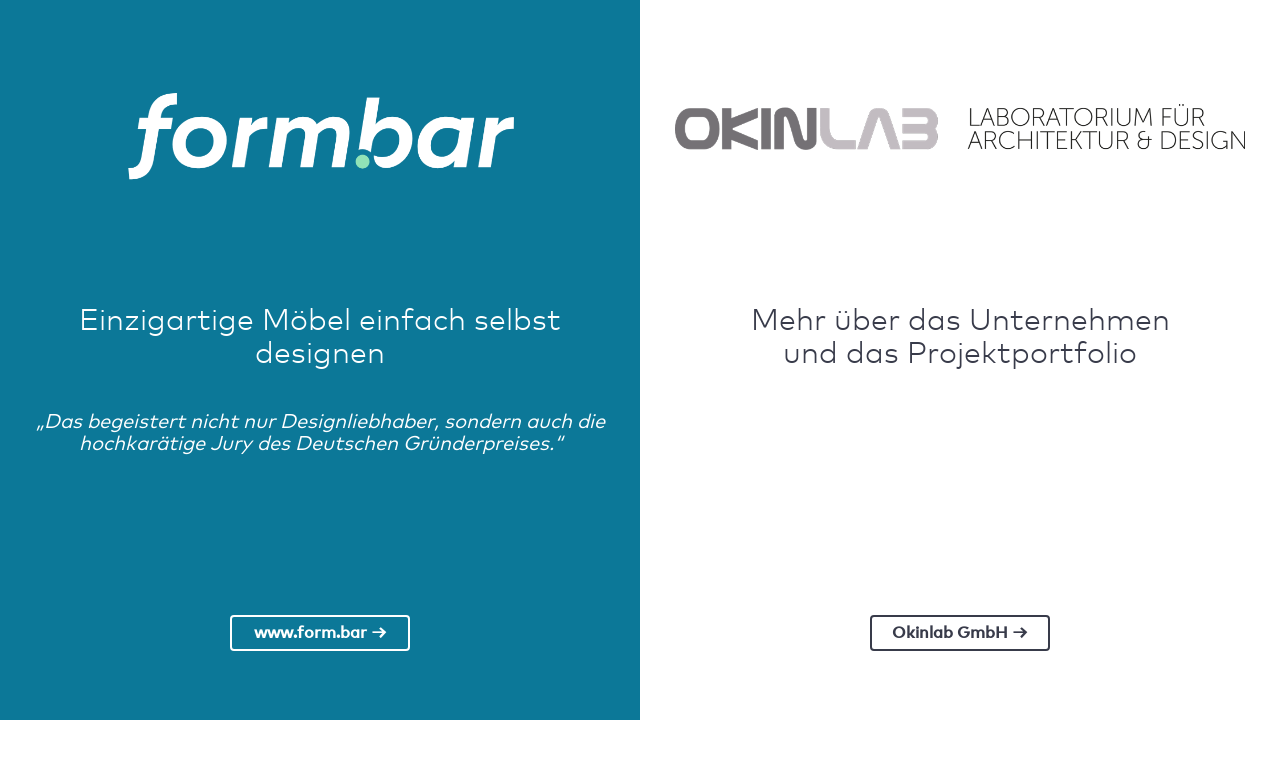

--- FILE ---
content_type: text/html; charset=UTF-8
request_url: http://www.okinlab.com/
body_size: 6229
content:
<!DOCTYPE html>
<!--[if lte IE 7]>      <html class="no-js ie67 ie6789" lang="de-DE" prefix="og: http://ogp.me/ns#"> <![endif]-->
<!--[if IE 8]>         <html class="no-js ie8 ie6789" lang="de-DE" prefix="og: http://ogp.me/ns#"> <![endif]-->
<!--[if IE 9]>         <html class="no-js ie9 ie6789" lang="de-DE" prefix="og: http://ogp.me/ns#"> <![endif]-->
<!--[if gt IE 9]><!--> <html class="no-js" lang="de-DE" prefix="og: http://ogp.me/ns#" xmlns:fb="http://ogp.me/ns/fb#"> <!--<![endif]-->
	<head>
		<meta charset="UTF-8">
		<title>Okinlab | Laboratorium für Architektur &amp; Design</title>

<link rel="stylesheet" href="http://www.okinlab.com/wp-content/plugins/sitepress-multilingual-cms/res/css/language-selector.css?v=3.0.1" type="text/css" media="all" />

		<meta name="viewport" content="width=device-width, initial-scale=1">

		<link rel="profile" href="http://gmpg.org/xfn/11">
		<link rel="pingback" href="http://www.okinlab.com/xmlrpc.php">

		<script type="text/javascript" src="//use.typekit.net/bps8fwv.js"></script>
		<script type="text/javascript">try{Typekit.load();}catch(e){}</script>

		<link href="//maxcdn.bootstrapcdn.com/font-awesome/4.2.0/css/font-awesome.min.css" rel="stylesheet">

		<link rel="stylesheet" href="http://www.okinlab.com/wp-content/themes/okinlab2k14/style.css">
		<link rel="stylesheet" href="http://www.okinlab.com/wp-content/themes/okinlab2k14/splash.css">

		<!--<link rel="stylesheet" href="css/normalize.css">
		<link rel="stylesheet" href="css/main.css">-->
		<script src="http://www.okinlab.com/wp-content/themes/okinlab2k14/js/modernizr.custom.min.js"></script>

		<link rel="shortcut icon" type="image/x-icon" href="http://www.okinlab.com/wp-content/themes/okinlab2k14/favicon.ico" />

		<!-- Global site tag (gtag.js) - Google Analytics -->
		<script async src="https://www.googletagmanager.com/gtag/js?id=G-40GGSRV8QV"></script>
		<script>
		window.dataLayer = window.dataLayer || [];
		function gtag(){dataLayer.push(arguments);}
		gtag('js', new Date());

		gtag('config', 'G-40GGSRV8QV');
		</script>

		
<script type='text/javascript'>
var ct_ajaxurl = 'http://www.okinlab.com/wp-admin/admin-ajax.php';
 var ct_info_flag=false;
var ct_set_cookies_flag=true;
 </script>

<!-- This site is optimized with the Yoast WordPress SEO plugin v1.5.3 - https://yoast.com/wordpress/plugins/seo/ -->
<meta name="description" content="OKINLAB arbeitet an der Schnittstelle zwischen Architektur, Design, Informatik und Forschung. Dabei spielt der Einsatz digitaler Entwurfs- und Fertigungsmethoden eine zentrale Rolle."/>
<link rel="canonical" href="http://www.okinlab.com/" />
<meta property="og:locale" content="de_DE" />
<meta property="og:type" content="website" />
<meta property="og:title" content="Okinlab - Laboratorium für Architektur &amp; Design" />
<meta property="og:description" content="OKINLAB arbeitet an der Schnittstelle zwischen Architektur, Design, Informatik und Forschung. Dabei spielt der Einsatz digitaler Entwurfs- und Fertigungsmethoden eine zentrale Rolle." />
<meta property="og:url" content="http://www.okinlab.com/" />
<meta property="og:site_name" content="Okinlab" />
<meta name="google-site-verification" content="hrJ1KULOD3Xy72Sn2aZyraBWm_J0xYIi5cfru_3J0AI" />
<!-- / Yoast WordPress SEO plugin. -->

<link rel='stylesheet' id='wpgmaps-style-css'  href='http://www.okinlab.com/wp-content/plugins/wp-google-maps/css/wpgmza_style.css?ver=3.9.1' type='text/css' media='all' />
<script type='text/javascript' src='http://www.okinlab.com/wp-includes/js/jquery/jquery.js?ver=1.11.0'></script>
<script type='text/javascript' src='http://www.okinlab.com/wp-includes/js/jquery/jquery-migrate.min.js?ver=1.2.1'></script>
<link rel="EditURI" type="application/rsd+xml" title="RSD" href="http://www.okinlab.com/xmlrpc.php?rsd" />
<link rel="wlwmanifest" type="application/wlwmanifest+xml" href="http://www.okinlab.com/wp-includes/wlwmanifest.xml" /> 
<meta name="generator" content="WordPress 3.9.1" />
<meta name="generator" content="WPML ver:3.0.1 stt:3;0" />

	<script type="text/javascript">
	<!--
	//
	function ReadForm (obj1, tst) 
	{ 
	    // Read the user form
	    var i,j,pos;
	    val_total="";val_combo="";		
	
	    for (i=0; i<obj1.length; i++) 
	    {     
	        // run entire form
	        obj = obj1.elements[i];           // a form element
	
	        if (obj.type == "select-one") 
	        {   // just selects
	            if (obj.name == "quantity" ||
	                obj.name == "amount") continue;
		        pos = obj.selectedIndex;        // which option selected
		        val = obj.options[pos].value;   // selected value
		        val_combo = val_combo + " (" + val + ")";
	        }
	    }
		// Now summarize everything we have processed above
		val_total = obj1.product_tmp.value + val_combo;
		obj1.product.value = val_total;
	}
	//-->
	</script>
<style type="text/css">                                                                                    
</style>	<style type="text/css">.recentcomments a{display:inline !important;padding:0 !important;margin:0 !important;}</style>
		<script language="javascript">		
		document.addEventListener("DOMContentLoaded",function(){
			if (window.location.href == "http://www.okinlab.com/") {  			
				document.getElementById("menu-item-3129").style.display="none";
			}
			else {
				document.getElementById("menu-item-3129").style.display="";
			}		
		});

		</script>
		<!-- Facebook Pixel Code -->
		<script>
		!function(f,b,e,v,n,t,s){if(f.fbq)return;n=f.fbq=function(){n.callMethod?
		n.callMethod.apply(n,arguments):n.queue.push(arguments)};if(!f._fbq)f._fbq=n;
		n.push=n;n.loaded=!0;n.version='2.0';n.queue=[];t=b.createElement(e);t.async=!0;
		t.src=v;s=b.getElementsByTagName(e)[0];s.parentNode.insertBefore(t,s)}(window,
		document,'script','https://connect.facebook.net/en_US/fbevents.js');		
		fbq('init', '434693033391109');
		fbq('track', "PageView");
		</script>
		<noscript><img height="1" width="1" style="display:none"
		src="https://www.facebook.com/tr?id=434693033391109&ev=PageView&noscript=1"
		/></noscript>
		<!-- End Facebook Pixel Code -->	
	</head>
	<body class="home blog ys-style">
	
				<div id="splash" class="splash">
	        <div class="splash-col">
	        	<div class="m">
					<a href="http://www.form.bar/" class="tile" alt="Designer-Regale nach Maß - www.form.bar" title="Designer-Regale nach Maß - www.form.bar">
					    <div style="max-width: 400px; margin: 30px auto 0;">
					    	<img src="http://www.okinlab.com/wp-content/themes/okinlab2k14/images/form-bar-by-okinlab.png" alt="Form.bar">
					    </div>
					    <p class="subtitleBig white">Einzigartige Möbel einfach selbst designen</p>
					    <p class="subtitleSmall subtitleExcerpt white">„Das begeistert nicht nur Designliebhaber, sondern auch die hochkarätige Jury des Deutschen Gründerpreises.“</p>
					    <span><div class="btn btn-white btn-xs" style="width: 180px; padding: 5px; margin: auto; margin-bottom: 10px; font-weight: 800;">www.form.bar →</div></span>
					</a>
				</div>
				<div class="d">
					&nbsp;
				</div>
	        </div>
	        <div class="splash-col">
	        	<div class="m">
		            <div class="tile title-okinlab">
		                <div style="max-width: 720px; margin: 10px auto 0;">
		                	<img src="http://www.okinlab.com/wp-content/themes/okinlab2k14/images/okinlab-logo-full.png" alt="Okinlab">
		                </div>
		                <p class="subtitleBig">Mehr über das Unternehmen <br>und das Projektportfolio </p>
		                <a href="#" data-splash><div class="btn btn-default btn-xs" style="width: 180px; padding: 5px; margin: auto; margin-bottom: 10px; font-weight: 800;">Okinlab GmbH →</div></a href="#" >
		            </div>
		        </div>
		        <div class="d">
					&nbsp;
				</div>
	        </div>

	        <div class="d-wrap">
	        <div class="d">
		        <div class="row">
		        	<a href="http://www.form.bar/" class="col w50 txtcenter" alt="Designer-Regale nach Maß - www.form.bar" title="Designer-Regale nach Maß - www.form.bar">
					<div style="max-width: 400px; margin: 30px auto 0;">
						<img src="http://www.okinlab.com/wp-content/themes/okinlab2k14/images/form-bar-by-okinlab.png" alt="Form.bar">
					</div>
					</a>
					<div class="col w50 txtcenter">
		        		<div style="max-width: 620px; margin: 10px auto 0;">
		                	<img src="http://www.okinlab.com/wp-content/themes/okinlab2k14/images/okinlab-logo-full.png" alt="Okinlab">
		                </div>
		        	</div>
		        </div>
		        <div class="row">
		        	<a href="http://www.form.bar/" class="col w50 txtcenter vat">
						<p class="subtitleBig white">Einzigartige Möbel einfach selbst designen</p>
						<p class="subtitleSmall subtitleExcerpt white" style="max-width: 625px; margin-left: auto; margin-right: auto;">„Das begeistert nicht nur Designliebhaber, sondern auch die hochkarätige Jury des Deutschen Gründerpreises.“</p>
					</a>
					<div class="col w50 txtcenter vat">
		        		<p class="subtitleBig">Mehr über das Unternehmen <br>und das Projektportfolio </p>
		        	</div>
				</div>

		        <div class="row">
		        	<div class="col w50 txtcenter">
						<a href="http://www.form.bar/"><div class="btn btn-white btn-xs" style="width: 180px; padding: 5px; margin: auto; margin-bottom: 10px; font-weight: 800;">www.form.bar →</div></a>
					</div>
					<div class="col w50 txtcenter">
		        		<a href="#" data-splash><div class="btn btn-default btn-xs" style="width: 180px; padding: 5px; margin: auto; margin-bottom: 10px; font-weight: 800;">Okinlab GmbH →</div></a>
		        	</div>
		        </div>
	        </div>
	        </div>
	    </div> 
			
		<!-- Google Remarketing-Tag -->
		<script type="text/javascript">
		/* <![CDATA[ */
		var google_conversion_id = 879314259;
		var google_custom_params = window.google_tag_params;
		var google_remarketing_only = true;
		/* ]]> */
		</script>
		<script type="text/javascript" src="//www.googleadservices.com/pagead/conversion.js">
		</script>
		<noscript>
		<div style="display:inline;">
		<img height="1" width="1" style="border-style:none;" alt="" src="//googleads.g.doubleclick.net/pagead/viewthroughconversion/879314259/?value=0&amp;guid=ON&amp;script=0"/>
		</div>
		</noscript>
		<!-- End Google Remarketing-Tag -->	

		<!--[if lt IE 8]>
			<p class="browsehappy">Vous utilisez un navigateur <strong>obsolète</strong>. Pensez à <a href="http://browsehappy.com/">mettre à jour votre navigateur</a> pour profitez pleinement de notre site.</p>
		<![endif]-->

		<div class="stickyfooter-page">
			<div id="page" class="site">
				<header id="masterheader" class="site-header line" role="banner">
					<div class="site-inner">
						<div class="wpsps_compact_cart wpsps-cart-wrapper is-empty"><div class="wpsps_compact_cart_container"><button class="wpsps_compact_cart_container-btn js-wpsps_compact_cart_container-btn"><span>Warenkorb</span></button><div>Ihr Warenkorb ist leer<span class="wpsps_compact_cart_price"> €0.00</span></div></div></div>						<div class="site-header-description item rcolumn-5 txtright tiny-column-10">
							<div class="title-wrapper line">
								<h1 class="site-title mod"><a href="http://www.okinlab.com" class="brand-logo">
									<img src="http://www.okinlab.com/wp-content/themes/okinlab2k14/images/okinlab-logo-gray.png" alt="logo Okinlab" class="grayscaleimg">
									<img src="http://www.okinlab.com/wp-content/themes/okinlab2k14/images/okinlab-logo.png" alt="logo Okinlab">
								</a></h1>
							</div>
						</div>
						<a href="#" id="toggleMenu" class="toggle-nav desktop-hidden small-visible"><span></span><span class="visually-hidden">Menu</span></a>
						<div id="navbar" class="navbar item column-5">
							<nav id="site-navigation" class="navigation main-navigation site-inner" role="navigation">
								<div class="skip-links">
									<a class="screen-reader-text skip-link" href="#content" title="Accéder au contenu">Accéder au contenu</a>
								</div>
								<div class="menu-primary-container"><ul id="menu-primary-menu-german0" class="nav-menu"><li id="menu-item-148" class="menu-item menu-item-type-custom menu-item-object-custom menu-item-has-children menu-item-148"><a href="#">Info</a>
<ul class="sub-menu">
	<li id="menu-item-1076" class="menu-item menu-item-type-post_type menu-item-object-page menu-item-1076"><a href="http://www.okinlab.com/uber-uns/">Über uns</a></li>
	<li id="menu-item-1651" class="menu-item menu-item-type-post_type menu-item-object-page menu-item-1651"><a href="http://www.okinlab.com/team/">Team</a></li>
	<li id="menu-item-1470" class="menu-item menu-item-type-taxonomy menu-item-object-category menu-item-1470"><a href="http://www.okinlab.com/category/awards/">Awards</a></li>
	<li id="menu-item-1080" class="menu-item menu-item-type-post_type menu-item-object-page menu-item-1080"><a href="http://www.okinlab.com/kontakt/">Kontakt</a></li>
	<li id="menu-item-2754" class="menu-item menu-item-type-post_type menu-item-object-page menu-item-2754"><a href="http://www.okinlab.com/jobs/">Jobs</a></li>
</ul>
</li>
<li id="menu-item-3129" class="menu-item menu-item-type-custom menu-item-object-custom menu-item-3129"><a href="http://www.okinlab.com/?noss=1">Work</a></li>
<li id="menu-item-3128" class="menu-item menu-item-type-custom menu-item-object-custom menu-item-3128"><a target="_blank" href="https://www.form.bar">FORM.BAR</a></li>
</ul></div>																							</nav>
						</div>
					</div>
				</header>

				<div id="main" class="site-main line">	<div id="oklStep01" class="line" style="margin-top: 130px;">
		<div class="site-inner">
					<ul class="projects-block-list">
																		<li class="column-3 small-column-6 item-0">
						<div class="box-ratio box-ratio-portfolio">
							<div class="box-ratio-content">
								<a href="http://www.okinlab.com/works/digitale-studien/" class="ajaxified projects-block-list-item">
									<h2 class="projects-block-list-title"><span class="inner">Digital</span></h2>
									<div class="projects-block-list-inside-wrapper">
										<ul class="projects-block-list-images">
											<li class="projects-block-list-img">
																									<img width="500" height="297" src="http://www.okinlab.com/wp-content/uploads/2014/03/digitals_slope_01_okinlab4-500x297.jpg" class="attachment-medium" alt="digitals_slope_01_okinlab" />																							</li>
										</ul>
									</div>
								</a>
							</div>
						</div>
					</li>
																																							<li class="column-3 small-column-6 item-1">
						<div class="box-ratio box-ratio-portfolio">
							<div class="box-ratio-content">
								<a href="http://www.okinlab.com/works/ausstellungs-design/" class="ajaxified projects-block-list-item">
									<h2 class="projects-block-list-title"><span class="inner">Ausstellung</span></h2>
									<div class="projects-block-list-inside-wrapper">
										<ul class="projects-block-list-images">
											<li class="projects-block-list-img">
																									<img width="500" height="297" src="http://www.okinlab.com/wp-content/uploads/2014/02/exhibition_starterbox_03_okinlab_1180x7001-500x297.jpg" class="attachment-medium" alt="OLYMPUS DIGITAL CAMERA" />																							</li>
										</ul>
									</div>
								</a>
							</div>
						</div>
					</li>
																								<li class="column-3 small-column-6 item-2">
						<div class="box-ratio box-ratio-portfolio">
							<div class="box-ratio-content">
								<a href="http://www.okinlab.com/works/produkt-design/" class="ajaxified projects-block-list-item">
									<h2 class="projects-block-list-title"><span class="inner">Produkt</span></h2>
									<div class="projects-block-list-inside-wrapper">
										<ul class="projects-block-list-images">
											<li class="projects-block-list-img">
																									<img width="500" height="295" src="http://www.okinlab.com/wp-content/uploads/2014/03/dancing-lamp-500x295.jpg" class="attachment-medium" alt="dancing lamp" />																							</li>
										</ul>
									</div>
								</a>
							</div>
						</div>
					</li>
																								<li class="column-3 small-column-6 item-3">
						<div class="box-ratio box-ratio-portfolio">
							<div class="box-ratio-content">
								<a href="http://www.okinlab.com/works/innenraum-gestaltung/" class="ajaxified projects-block-list-item">
									<h2 class="projects-block-list-title"><span class="inner">Innenraum</span></h2>
									<div class="projects-block-list-inside-wrapper">
										<ul class="projects-block-list-images">
											<li class="projects-block-list-img">
																									<img width="500" height="297" src="http://www.okinlab.com/wp-content/uploads/2014/03/interior_library_02_okinlab-500x297.jpg" class="attachment-medium" alt="interior_library_02_okinlab" />																							</li>
										</ul>
									</div>
								</a>
							</div>
						</div>
					</li>
																			<li class="column-3 small-column-6 item-4">
						<div class="box-ratio box-ratio-portfolio">
							<div class="box-ratio-content">
								<a href="http://www.okinlab.com/works/wohnen/" class="ajaxified projects-block-list-item">
									<h2 class="projects-block-list-title"><span class="inner">Wohnen</span></h2>
									<div class="projects-block-list-inside-wrapper">
										<ul class="projects-block-list-images">
											<li class="projects-block-list-img">
																									<img width="500" height="297" src="http://www.okinlab.com/wp-content/uploads/2014/03/residential_haus_jung_01_okinlab-500x297.jpg" class="attachment-medium" alt="residential_haus_jung_01_okinlab" />																							</li>
										</ul>
									</div>
								</a>
							</div>
						</div>
					</li>
																			<li class="column-3 small-column-6 item-5">
						<div class="box-ratio box-ratio-portfolio">
							<div class="box-ratio-content">
								<a href="http://www.okinlab.com/works/mobel/" class="ajaxified projects-block-list-item">
									<h2 class="projects-block-list-title"><span class="inner">Möbel</span></h2>
									<div class="projects-block-list-inside-wrapper">
										<ul class="projects-block-list-images">
											<li class="projects-block-list-img">
																									<img width="500" height="297" src="http://www.okinlab.com/wp-content/uploads/2014/03/möbel_bett_01_okinlab-500x297.jpg" class="attachment-medium" alt="möbel_bett_01_okinlab" />																							</li>
										</ul>
									</div>
								</a>
							</div>
						</div>
					</li>
																			<li class="column-3 small-column-6 item-6">
						<div class="box-ratio box-ratio-portfolio">
							<div class="box-ratio-content">
								<a href="http://www.okinlab.com/works/forschung/" class="ajaxified projects-block-list-item">
									<h2 class="projects-block-list-title"><span class="inner">Forschung</span></h2>
									<div class="projects-block-list-inside-wrapper">
										<ul class="projects-block-list-images">
											<li class="projects-block-list-img">
																									<img width="336" height="218" src="http://www.okinlab.com/wp-content/uploads/2014/11/Schilf_Vignette.jpg" class="attachment-medium" alt="Schilfrohr - okinlab" />																							</li>
										</ul>
									</div>
								</a>
							</div>
						</div>
					</li>
																			<li class="column-3 small-column-6 item-7">
						<div class="box-ratio box-ratio-portfolio">
							<div class="box-ratio-content">
								<a href="http://www.okinlab.com/works/aussenraum-gestaltung/" class="ajaxified projects-block-list-item">
									<h2 class="projects-block-list-title"><span class="inner">Außenraum</span></h2>
									<div class="projects-block-list-inside-wrapper">
										<ul class="projects-block-list-images">
											<li class="projects-block-list-img">
																									<img width="500" height="297" src="http://www.okinlab.com/wp-content/uploads/2014/03/pavillonBEA-500x297.jpg" class="attachment-medium" alt="OLYMPUS DIGITAL CAMERA" />																							</li>
										</ul>
									</div>
								</a>
							</div>
						</div>
					</li>
												</ul>
			</div>
	</div>
	
	
				</div> <!-- .main-site -->
			</div> <!-- #page -->
		</div> <!-- .stickyfooter-page -->

		<footer id="masterfooter" class="main-footer stickyf-footer">
			<div class="site-inner">
				<div class="column-12">
					<div class="lang-selector-wrapper item right">
						
            <div id="lang_sel_list" class="lang_sel_list_horizontal">
            <ul>
                                <li class="icl-de">
                    <a href="http://www.okinlab.com/" class="lang_sel_sel">
                                        DE                    </a>
                </li>
                            </ul>
</div>
					</div>
					<div class="item right mrm">
						<div class="menu-footer-container"><ul id="menu-footer-menu-de0" class="nav-menu"><li id="menu-item-1480" class="menu-item menu-item-type-post_type menu-item-object-page menu-item-1480"><a href="http://www.okinlab.com/impressum/">Impressum</a></li>
<li id="menu-item-2346" class="menu-item menu-item-type-post_type menu-item-object-page menu-item-2346"><a href="http://www.okinlab.com/rechtliche-hinweise/">Rechtliche Hinweise</a></li>
</ul></div>					</div>
					<div class="item right mrm social-links">
						<a href="https://www.facebook.com/okinlab" class="social-fb" title="Like our Facebook page"><span class="visually-hidden">Facebook</span></a>
					</div>
				</div>
			</div>
		</footer>
		<!-- Google Universal Analytics  -->
		<script>
			(function(i,s,o,g,r,a,m){i['GoogleAnalyticsObject']=r;i[r]=i[r]||function(){
			(i[r].q=i[r].q||[]).push(arguments)},i[r].l=1*new Date();a=s.createElement(o),
			m=s.getElementsByTagName(o)[0];a.async=1;a.src=g;m.parentNode.insertBefore(a,m)
			})(window,document,'script','//www.google-analytics.com/analytics.js','ga');

			ga('create', 'UA-51884349-1', 'okinlab.com');
			ga('set', 'anonymizeIp', true);
			ga('send', 'pageview');
		</script>
		<script async type='text/javascript' src='http://www.okinlab.com/wp-content/plugins/cleantalk-spam-protect/inc/cleantalk_nocache.js?random=5.43.1'></script>
<script type="text/javascript">function ctSetCookie(c_name, value, def_value) {    document.cookie = c_name + "=" + escape(value.replace(/^def_value$/, value)) + "; path=/";}ctSetCookie("ct_checkjs", "2064741300", "0");</script><div id="fb-root"></div><script>(function(d, s, id) {console.log(d); console.log(s); console.log(id); var js, fjs = d.getElementsByTagName(s)[0]; if (d.getElementById(id)) return; js = d.createElement(s); js.id = id; js.src = "//connect.facebook.net/en_US/all.js#xfbml=1"; fjs.parentNode.insertBefore(js, fjs); }(document, 'script', 'facebook-jssdk'));</script><script type='text/javascript' src='http://www.okinlab.com/wp-content/plugins/contact-form-7/includes/js/jquery.form.min.js?ver=3.51.0-2014.06.20'></script>
<script type='text/javascript'>
/* <![CDATA[ */
var _wpcf7 = {"loaderUrl":"http:\/\/www.okinlab.com\/wp-content\/plugins\/contact-form-7\/images\/ajax-loader.gif","sending":"Senden ..."};
/* ]]> */
</script>
<script type='text/javascript' src='http://www.okinlab.com/wp-content/plugins/contact-form-7/includes/js/scripts.js?ver=4.0.2'></script>
<script type='text/javascript'>
/* <![CDATA[ */
var jsajaxify = {"ajaxurl":"http:\/\/www.okinlab.com\/wp-admin\/admin-ajax.php","nonce":"6fe5a574d4"};
/* ]]> */
</script>
<script type='text/javascript' src='http://www.okinlab.com/wp-content/themes/okinlab2k14/js/combined.min.js?ver=1.0.1'></script>
<script type='text/javascript'>
/* <![CDATA[ */
var icl_vars = {"current_language":"de","icl_home":"http:\/\/www.okinlab.com\/"};
/* ]]> */
</script>
<script type='text/javascript' src='http://www.okinlab.com/wp-content/plugins/sitepress-multilingual-cms/res/js/sitepress.js?ver=3.9.1'></script>

		<script>
		;(function($) {
            $(document).ready(function() {
                var $l = $('[data-splash]');
                var $splash = $('#splash');
                if ($splash.length) {
                    $('.stickyfooter-page, .stickyf-footer').addClass('visually-hidden');
                }
                $l.on('click', function(e) {
                    e.preventDefault();
                    $splash.animate({'opacity': 0}, 200, function(e) {
                        $('.stickyfooter-page, .stickyf-footer').removeClass('visually-hidden');
                        $splash.remove();
                    });
                });
            });
        })(jQuery);
		</script>
	<script async type='text/javascript' src='http://www.okinlab.com/wp-content/plugins/cleantalk-spam-protect/inc/cleantalk_nocache.js?random=5.43.1'></script>
</body>
</html>

--- FILE ---
content_type: text/css; charset=utf-8
request_url: http://www.okinlab.com/wp-content/themes/okinlab2k14/style.css
body_size: 12343
content:
/*!
* www.KNACSS.com V2.9 (2013-11) @author: Raphael Goetter, Alsacreations
* Licence WTFPL http://www.wtfpl.net/
*/
html {
	font-size: 62.5%;
	height: 100%
}

body {
	height: 100%;
	background-color: #fff;
	color: #a39d9f;
	font-family: museo-sans, Arial, sans-serif;
	font-weight: 300;
	font-size: 1.6em;
	line-height: 1.25;
	-webkit-font-smoothing: antialiased
}

p, ul, ol, dl, blockquote, pre, td, th, label, textarea, caption,
	details, figure, hgroup {
	margin-top: .75em;
	margin-bottom: 0;
	line-height: 1.25
}

h1, .h1-like {
	margin-top: .5714285714285714em;
	margin-bottom: 0;
	font-size: 3.5rem;
	line-height: 1.1428571428571428;
	text-transform: uppercase;
	font-weight: 300
}

h2, .h2-like {
	margin-top: 1.1111111111111112em;
	margin-bottom: 0;
	font-size: 1.8rem;
	line-height: 1.1111111111111112;
	text-transform: uppercase;
	font-weight: 300
}

h3, .h3-like {
	margin-top: .8333333333333334em;
	margin-bottom: 0;
	font-size: 2.4rem;
	line-height: 1.6666666666666667;
	text-transform: uppercase;
	font-weight: 300
}

h4, .h4-like {
	margin-top: 1em;
	margin-bottom: 0;
	font-size: 2rem;
	line-height: 1;
	text-transform: uppercase;
	font-weight: 300
}

h5, .h5-like {
	margin-top: 1.1111111111111112em;
	margin-bottom: 0;
	font-size: 1.8rem;
	line-height: 1.1111111111111112;
	text-transform: uppercase;
	font-weight: 300
}

h6, .h6-like {
	margin-top: 1.25em;
	margin-bottom: 0;
	font-size: 1.6rem;
	line-height: 1.25;
	text-transform: uppercase;
	font-weight: 300
}

.smaller {
	font-size: .75em
}

.small, .ProductPriceBox-shipping, div.cs-skin-border,
	.wpsps_compact_cart .wpsps_compact_cart_container {
	font-size: .875em
}

.big {
	font-size: 1.125em
}

.bigger {
	font-size: 1.25em
}

.biggest {
	font-size: 1.375em
}

html, body {
	margin: 0;
	padding: 0
}

ul, ol {
	padding-left: 2em
}

ul.unstyled {
	list-style: none
}

code, pre, samp, kbd {
	white-space: pre-wrap;
	font-family: Consolas, 'DejaVu Sans Mono', Courier, monospace;
	line-height: 1
}

code, kbd, mark {
	border-radius: 2px
}

em {
	font-style: italic
}

strong {
	font-weight: 700
}

kbd {
	padding: 0 2px;
	border: 1px solid #999
}

code {
	padding: 2px 4px;
	background: rgba(0, 0, 0, .04);
	color: #b11
}

mark {
	padding: 2px 4px;
	background: #ff0
}

table {
	margin-bottom: 1.5em
}

p:first-child, ul:first-child, ol:first-child, dl:first-child,
	blockquote:first-child, pre:first-child, h1:first-child, h2:first-child,
	h3:first-child, h4:first-child, h5:first-child, h6:first-child {
	margin-top: 0
}

li p, li ul, li ol {
	margin-top: 0;
	margin-bottom: 0
}

img, table, td, blockquote, code, pre, textarea, input, video {
	max-width: 100%
}

img {
	vertical-align: middle
}

:not (.gm-style ) img {
	height: auto !important
}

.ie678 .gm-style img {
	height: 100%
}

.gm-style img, .gmnoscreen img, .gmnoprint img {
	max-width: none !important
}

a img {
	border: 0
}

body>script {
	display: none !important
}

.skip-links {
	position: absolute
}

.skip-links a {
	position: absolute;
	left: -7000px;
	padding: .5em;
	background: #000;
	color: #fff;
	text-decoration: none
}

.skip-links a:focus {
	position: relative;
	left: 0;
	z-index: 10;
	color: #fff
}

* {
	-webkit-box-sizing: border-box;
	-moz-box-sizing: border-box;
	box-sizing: border-box
}

.mod {
	overflow: hidden
}

.clear, .line, .row, .wpsps_compact_cart {
	clear: both
}

.clearfix:after, .line:after, .mod:after, .wpsps_compact_cart:after {
	content: "";
	display: table;
	clear: both
}

.row {
	display: table;
	table-layout: fixed;
	width: 100%
}

.row>*, .col {
	display: table-cell;
	vertical-align: top
}

.inbl {
	display: inline-block;
	vertical-align: top
}

.left, .alignleft {
	float: left
}

img.left, img.alignleft {
	margin-right: 1em
}

.right, .alignright {
	float: right
}

img.right, img.alignright {
	margin-left: 1em
}

img.left, img.right, img.alignleft, img.alignright {
	margin-bottom: 5px
}

.center {
	margin-left: auto;
	margin-right: auto
}

.txtleft {
	text-align: left
}

.txtright {
	text-align: right
}

.txtcenter {
	text-align: center
}

.w10 {
	width: 10%
}

.w20 {
	width: 20%
}

.w25 {
	width: 25%
}

.w30 {
	width: 30%
}

.w33 {
	width: 33.3333%
}

.w40 {
	width: 40%
}

.w50 {
	width: 50%
}

.w60 {
	width: 60%
}

.w66 {
	width: 66.6666%
}

.w70 {
	width: 70%
}

.w75 {
	width: 75%
}

.w80 {
	width: 80%
}

.w90 {
	width: 90%
}

.w100 {
	width: 100%
}

.column-1, .rcolumn-1 {
	width: 8.3333%
}

.column-2, .rcolumn-2 {
	width: 16.6666%
}

.column-3, .rcolumn-3 {
	width: 25%
}

.column-4, .rcolumn-4 {
	width: 33.3333%
}

.column-5, .rcolumn-5 {
	width: 41.6666%
}

.column-6, .rcolumn-6 {
	width: 50%
}

.column-7, .rcolumn-7 {
	width: 58.3333%
}

.column-8, .rcolumn-8 {
	width: 66.6666%
}

.column-9, .rcolumn-9 {
	width: 75%
}

.column-10, .rcolumn-10 {
	width: 83.3333%
}

.column-11, .rcolumn-11 {
	width: 91.6666%
}

.column-12, .rcolumn-12 {
	width: 100%
}

.colrow {
	clear: both;
	margin-left: -5px;
	margin-right: -5px
}

.colrow:after {
	content: "";
	display: table;
	clear: both
}

[class*=column-] {
	float: left;
	padding-left: 5px;
	padding-right: 5px
}

[class*=rcolumn-] {
	float: right;
	padding-left: 5px;
	padding-right: 5px
}

.w50p {
	width: 50px
}

.w100p {
	width: 100px
}

.w150p {
	width: 150px
}

.w200p {
	width: 200px
}

.w300p {
	width: 300px
}

.w400p {
	width: 400px
}

.w500p {
	width: 500px
}

.w600p {
	width: 600px
}

.w700p {
	width: 700px
}

.w800p {
	width: 800px
}

.w960p {
	width: 960px
}

.mw960p {
	max-width: 960px
}

.w1140p {
	width: 1140px
}

.mw1140p {
	max-width: 1140px
}

.m-reset, .ma0 {
	margin: 0
}

.p-reset, .pa0 {
	padding: 0
}

.ma1, .mas {
	margin: 10px
}

.ma2, .mam {
	margin: 20px
}

.ma3, .mal {
	margin: 100px
}

.ma4, .maxl {
	margin: 200px
}

.pa1, .pas {
	padding: 10px
}

.pa2, .pam {
	padding: 20px
}

.pa3, .pal {
	padding: 100px
}

.pa4, .paxl {
	padding: 200px
}

.mt0, .mtn {
	margin-top: 0
}

.mt1, .mts {
	margin-top: 10px
}

.mt2, .mtm {
	margin-top: 20px
}

.mt3, .mtl {
	margin-top: 100px
}

.mt4, .mtxl {
	margin-top: 200px
}

.mr0, .mrn {
	margin-right: 0
}

.mr1, .mrs {
	margin-right: 10px
}

.mr2, .mrm {
	margin-right: 20px
}

.mr3, .mrl {
	margin-right: 100px
}

.mr4, .mrxl {
	margin-right: 200px
}

.mb0, .mbn {
	margin-bottom: 0
}

.mb1, .mbs {
	margin-bottom: 10px
}

.mb2, .mbm {
	margin-bottom: 20px
}

.mb3, .mbl {
	margin-bottom: 100px
}

.mb4, .mbxl {
	margin-bottom: 200px
}

.ml0, .mln {
	margin-left: 0
}

.ml1, .mls {
	margin-left: 10px
}

.ml2, .mlm {
	margin-left: 20px
}

.ml3, .mll {
	margin-left: 100px
}

.ml4, .mlxl {
	margin-left: 200px
}

.pt0, .ptn {
	padding-top: 0
}

.pt1, .pts {
	padding-top: 10px
}

.pt2, .ptm {
	padding-top: 20px
}

.pt3, .ptl {
	padding-top: 100px
}

.pt4, .ptxl {
	padding-top: 200px
}

.pr0, .prn {
	padding-right: 0
}

.pr1, .prs {
	padding-right: 10px
}

.pr2, .prm {
	padding-right: 20px
}

.pr3, .prl {
	padding-right: 100px
}

.pr4, .prxl {
	padding-right: 200px
}

.pb0, .pbn {
	padding-bottom: 0
}

.pb1, .pbs {
	padding-bottom: 10px
}

.pb2, .pbm {
	padding-bottom: 20px
}

.pb3, .pbl {
	padding-bottom: 100px
}

.pb4, .pbxl {
	padding-bottom: 200px
}

.pl0, .pln {
	padding-left: 0
}

.pl1, .pls {
	padding-left: 10px
}

.pl2, .plm {
	padding-left: 20px
}

.pl3, .pll {
	padding-left: 100px
}

.pl4, .plxl {
	padding-left: 200px
}

.visually-hidden {
	position: absolute;
	left: -7000px;
	overflow: hidden
}

[dir=rtl] .visually-hidden {
	left: auto;
	right: -7000px
}

.desktop-hidden {
	display: none
}

.mobile-hidden {
	display: block
}

.ie678 h1, .ie678 .h1-like {
	font-size: 2.1875em
}

.ie678 h2, .ie678 .h2-like {
	font-size: 1.125em
}

.ie678 h3, .ie678 .h3-like {
	font-size: 1.5em
}

.ie678 h4, .ie678 .h4-like {
	font-size: 1.25em
}

.ie678 h5, .ie678 .h5-like {
	font-size: 1.125em
}

.ie678 h6, .ie678 .h6-like {
	font-size: 1em
}

.ie67 .clearfix, .ie67 .line, .ie67 .mod, .ie67 .row, .ie67 .col, .ie67 .wpsps_compact_cart
	{
	zoom: 1
}

.ie67 .btn, .ie67 .col, .ie67 .inbl {
	display: inline;
	zoom: 1
}

.ie8 img {
	width: auto
}

@media print {
	p, blockquote {
		orphans: 2;
		widows: 2
	}
	blockquote, ul, ol {
		page-break-inside: avoid
	}
	h1, h2, h3, caption {
		page-break-after: avoid
	}
}

.knacss-debug {
	background: pink;
	outline: 3px solid maroon
}

@media ( orientation :landscape) and (max-device-width:768px) {
	html, body {
		-webkit-text-size-adjust: 100%
	}
}

.em-like {
	color: #cecece
}

.a-like {
	color: #564f4f
}

.screen-reader-text {
	position: absolute;
	left: -7000px;
	overflow: hidden
}

.huge {
	font-size: 4.5em;
	line-height: 1em
}

.strong {
	font-weight: 700
}

.relbase {
	position: relative
}

.oh {
	overflow: hidden
}

.inline-list {
	list-style: none;
	margin: 0;
	padding: 0
}

.inline-list>li {
	margin: 0;
	padding: 0;
	display: inline-block;
	margin-right: -.3em
}

.unstyled-list, .cs-skin-border ul {
	padding: 0;
	margin: 0;
	list-style: none
}

.site-inner {
	margin-left: 10px;
	margin-right: 10px;
	clear: both
}

.site-inner:after {
	content: "";
	display: table;
	clear: both
}

@media ( min-width :1415px) {
	.site-inner {
		max-width: 1180px;
		margin-left: auto;
		margin-right: auto
	}
}

.grayscale {
	filter:
		url("data:image/svg+xml;utf8,<svg xmlns=\'http://www.w3.org/2000/svg\'><filter id=\'grayscale\'><feColorMatrix type=\'matrix\' values=\'0.3333 0.3333 0.3333 0 0 0.3333 0.3333 0.3333 0 0 0.3333 0.3333 0.3333 0 0 0 0 0 1 0\'/></filter></svg>#grayscale");
	filter: gray;
	-webkit-filter: grayscale(100%)
}

.stickyfooter-page {
	min-height: 100%;
	margin-bottom: -4.0625em
}

.stickyfooter-page:after {
	content: "";
	display: block
}

.stickyf-footer, .stickyfooter-page:after {
	height: 4.0625em
}

.iconable {
	display: inline-block
}

body {
	-webkit-transform: translateZ();
	-moz-transform: translateZ();
	-ms-transform: translateZ();
	-o-transform: translateZ();
	transform: translateZ();
	-webkit-transition: left .4s ease-in-out;
	-moz-transition: left .4s ease-in-out;
	-ms-transition: left .4s ease-in-out;
	-o-transition: left .4s ease-in-out;
	transition: left .4s ease-in-out;
	position: relative;
	left: 0;
	overflow-y: scroll
}

body.fixed-menu {
	position: fixed;
	overflow-x: hidden;
	left: 250px;
	width: 100%;
	z-index: 20
}

.toggle-nav {
	display: none;
	background-color: transparent;
	position: relative;
	z-index: 20;
	left: 5px;
	top: 0;
	width: 34px;
	height: 28px
}

.toggle-nav span:first-child {
	position: relative;
	display: block
}

.toggle-nav span:first-child:before {
	-webkit-box-sizing: border-box;
	-moz-box-sizing: border-box;
	box-sizing: border-box;
	position: absolute;
	top: 4px;
	left: 0;
	width: 30px;
	height: 4px;
	background: #a39d9f;
	box-shadow: 0 4px transparent, 0 8px #a39d9f, 0 12px transparent, 0 16px
		#a39d9f;
	content: ''
}

.more-link {
	display: block;
	text-decoration: none;
	color: #564f4f;
	font-weight: 700;
	margin-top: 15px
}

.more-link:before {
	display: inline-block;
	content: '+';
	padding-right: 5px;
	font-size: 1.125em
}

.inline-box:before {
	content: "";
	width: 0;
	height: 100%;
	display: inline-block;
	vertical-align: middle
}

.box-ratio {
	position: relative;
	width: 100%;
	overflow: hidden
}

.box-ratio:before {
	content: "";
	display: block
}

.box-ratio-1-1:before {
	padding-top: 100%
}

.box-ratio-1-2:before {
	padding-top: 200%
}

.box-ratio-16-9:before {
	padding-top: 56.25%
}

.box-ratio-portfolio:before {
	padding-top: 59.32%
}

.box-ratio-content {
	position: absolute;
	top: 0;
	left: 0;
	bottom: 0;
	right: 0
}

.video-wrapper {
	float: none;
	clear: both;
	width: 100%;
	position: relative;
	padding-bottom: 56.25%;
	padding-top: 25px;
	height: 0
}

.video-wrapper iframe {
	position: absolute;
	top: 0;
	left: 0;
	width: 100%;
	height: 100%
}

.grid {
	overflow: hidden;
	font-family: FreeSans, Arimo, "Droid Sans", Helvetica, Arial, sans-serif
}

.grid>* {
	display: block;
	padding: 0;
	margin-left: -10px;
	text-align: left;
	letter-spacing: -.31em;
	text-rendering: optimizespeed
}

.opera:-o-prefocus, .grid>* {
	word-spacing: -.43em
}

.grid>*>* {
	display: inline-block;
	width: 100%;
	padding-left: 10px;
	margin-left: 0;
	vertical-align: top;
	text-align: left;
	letter-spacing: normal;
	word-spacing: normal;
	text-rendering: auto;
	*display: inline;
	*zoom: 1;
	font-family: museo-sans, Arial, sans-serif
}

.grid2>* {
	width: 50%
}

.grid3>* {
	width: 33.333%
}

.grid4>* {
	width: 25%
}

.grid5>* {
	width: 20%
}

.grid6>* {
	width: 16.667%
}

.grid8>* {
	width: 12.5%
}

.grid10>* {
	width: 10%
}

.grid12>* {
	width: 8.333%
}

.grid2-1>:first-child, .grid1-2>*+* {
	width: 66.666%
}

.grid1-2>:first-child, .grid2-1>*+* {
	width: 33.333%
}

.grid1-3>:first-child, .grid3-1>*+* {
	width: 25%
}

.grid3-1>:first-child, .grid1-3>*+* {
	width: 75%
}

@media ( max-width :1415px) {
	.grid5>*, .grid6>*, .grid8>*, .grid10>*, .grid12>* {
		width: 33.333%
	}
}

@media ( max-width :768px) {
	.grid3>*, .grid4>*, .grid5>*, .grid6>*, .grid8>*, .grid10>*, .grid12>* {
		width: 50%
	}
}

@media ( max-width :480px) {
	.grid>*>* {
		width: 100% !important
	}
}

table, .table {
	max-width: 100%;
	table-layout: fixed;
	border-collapse: collapse;
	vertical-align: top
}

table {
	width: 100%
}

.table {
	display: table
}

table#recaptcha_table, table.table-auto {
	table-layout: auto
}

caption {
	padding: 10px;
	color: #555;
	font-style: italic
}

table {
	border: 1px solid #ccc
}

tr>*+* {
	border-left: 1px solid #ccc
}

th, td {
	padding: .3em .8em;
	text-align: left;
	border-bottom: 1px solid #ccc
}

td {
	color: #333
}

.alternate {
	border: 0
}

.alternate tbody {
	border: 1px solid #ccc
}

.alternate thead tr>*+* {
	border-left: 0
}

.alternate tbody tr>*+* {
	border-left: 1px solid #ccc
}

.alternate-vert {
	border: 0;
	border-right: 1px solid #ccc
}

.alternate-vert tr>:first-child {
	border-bottom: 0
}

.alternate-vert tr>*+* {
	border-top: 1px solid #ccc
}

.striped tbody tr:nth-child(odd) {
	background: #eee;
	background: rgba(0, 0, 0, .05)
}

.striped-vert tr>:first-child {
	background: #eee;
	background: rgba(0, 0, 0, .05)
}

.btn {
	display: inline-block
}

form, fieldset {
	border: 0
}

input, button, select, label, .btn {
	vertical-align: middle;
	font-family: inherit;
	font-size: inherit;
	border: 0;
	background-color: #f1f1f1;
	margin: 0;
	padding-top: 5px;
	padding-right: 10px;
	padding-bottom: 5px;
	padding-left: 10px
}

label {
	display: inline-block;
	vertical-align: middle;
	cursor: pointer
}

legend {
	border: 0;
	white-space: normal
}

textarea {
	overflow: auto;
	min-height: 5em;
	vertical-align: top;
	font-family: inherit;
	font-size: inherit;
	resize: vertical;
	border: 0;
	background-color: #f1f1f1;
	margin: 0;
	padding: 10px
}

button, input[type=button], input[type=reset], input[type=submit] {
	cursor: pointer;
	-webkit-appearance: button;
	-webkit-transition: color .3s ease;
	-moz-transition: color .3s ease;
	-ms-transition: color .3s ease;
	-o-transition: color .3s ease;
	transition: color .3s ease
}

input[type=checkbox], input[type=radio] {
	padding: 0
}

input[type=search] {
	-webkit-appearance: textfield
}

input[type=search]::-webkit-search-decoration, input[type=search]::-webkit-search-cancel-button,
	input[type=search]::-webkit-search-results-button, input[type=search]::-webkit-search-results-decoration
	{
	display: none
}

::-webkit-input-placeholder {
	color: #a39d9f
}

input:-moz-placeholder, textarea:-moz-placeholder {
	color: #a39d9f
}

button::-moz-focus-inner, input[type=button]::-moz-focus-inner, input[type=reset]::-moz-focus-inner,
	input[type=submit]::-moz-focus-inner {
	border: 0;
	padding: 0
}

input, textarea {
	width: 100%
}

.input {
	position: relative
}

.input+.input, .submit {
	margin-top: 15px
}

.input+.input img, .submit img {
	width: auto;
	max-width: 100%
}

label {
	position: absolute;
	top: 0;
	width: 150px;
	background-color: transparent;
	color: #fff;
	text-transform: uppercase
}

.input input, .textarea textarea {
	padding-left: 160px;
	outline: 0
}

.input input:focus, .textarea textarea:focus {
	background-color: #e4e4e4
}

.submit input[type=submit] {
	width: auto;
	max-width: 9.375em;
	text-transform: uppercase;
	background-color: transparent;
	outline: 0;
	color: #040000
}

.submit input[type=submit]:focus, .submit input[type=submit]:hover {
	color: #a39d9f
}

form.sent .textarea textarea {
	background-color: #54fc09;
	text-transform: uppercase;
	padding-left: 10px
}

form.sent .textarea label {
	position: absolute;
	left: -7000px;
	overflow: hidden
}

form.sent .submit {
	display: none
}

.wpcf7-validation-errors, .wpcf7-mail-sent-ok {
	position: absolute;
	left: -7000px;
	overflow: hidden
}

.wpcf7-not-valid-tip {
	display: block;
	position: relative;
	z-index: 2;
	background-color: #f7230c;
	color: #fff;
	font-size: .875em;
	margin-top: 10px;
	padding: .3571em .7142em
}

.csstransforms .wpcf7-not-valid-tip:before {
	content: '';
	z-index: 1;
	display: block;
	width: 10px;
	height: 10px;
	position: absolute;
	top: -5px;
	left: 10px;
	background-color: #f7230c;
	-webkit-transform: rotate(45deg);
	-moz-transform: rotate(45deg);
	-ms-transform: rotate(45deg);
	-o-transform: rotate(45deg);
	transform: rotate(45deg)
}

.search-form label {
	position: static;
	padding: 0;
	width: 100%
}

.search-form input.search-submit, .search-form input.search-field {
	padding: 10px
}

.search-form input.search-field {
	margin: 0;
	margin-top: 10px;
	width: 100%;
	outline: 0;
	text-align: left
}

.search-form input.search-field:focus {
	background-color: #e4e4e4
}

.search-form input.search-submit {
	margin-top: 15px;
	width: auto;
	max-width: 10.625em;
	text-transform: uppercase;
	background-color: transparent;
	float: right;
	outline: 0;
	color: #040000
}

.search-form input.search-submit:focus, .search-form input.search-submit:hover
	{
	color: #a39d9f
}

.icon {
	display: inline-block
}

.icon:before, .icon.after:after {
	content: "";
	display: inline-block;
	vertical-align: middle;
	position: relative;
	top: -.1em;
	margin: 0 .3em 0 0;
	font: 1.4em/1 sans-serif;
	color: #000;
	text-shadow: 1px 1px 0 rgba(0, 0, 0, .1);
	speak: none
}

@media ( min-device-width :768px) {
	.icon:before, .icon.after:after {
		font: 1em/0.6 sans-serif;
		-webkit-transform: rotateZ(0.05deg)
	}
}

.icon.after:after {
	margin: 0 0 0 8px
}

.icon.after:before {
	content: "" !important
}

.icon-rate:before, .icon-rate.after:after {
	content: "\2605"
}

.icon-unrate:before, .icon-unrate.after:after {
	content: "\2606"
}

.icon-check:before, .icon-check.after:after {
	content: "\2713"
}

.icon-uncheck:before, .icon-uncheck.after:after {
	content: "\2717"
}

.icon-cloud:before, .icon-cloud.after:after {
	content: "\2601"
}

.icon-dl:before, .icon-dl.after:after {
	content: "\21E3";
	font-weight: 700
}

.icon-cross:before, .icon-cross.after:after {
	content: "\2716";
	font-weight: 700
}

.icon-arrow1:before, .icon-arrow1.after:after {
	content: "\2192";
	position: relative;
	top: -.15em
}

.icon-arrow2:before, .icon-arrow2.after:after {
	content: "\279E"
}

.icon-arrow3:before, .icon-arrow3.after:after {
	content: "\279A"
}

.icon-bracket1:before, .icon-bracket1.after:after {
	content: "\2039";
	font-weight: 700;
	font-size: 1.6em;
	position: relative;
	top: -.15em
}

.icon-bracket2:before, .icon-bracket2.after:after {
	content: "\203A";
	font-weight: 700;
	font-size: 1.6em;
	position: relative;
	top: -.15em
}

.icon-up:before, .icon-up.after:after {
	content: "\25B2"
}

.icon-down:before, .icon-down.after:after {
	content: "\25BC"
}

.icon-bull:before, .icon-bull.after:after {
	content: "\2022";
	font-size: 1.2em;
	top: -.05em
}

.icon-bull2:before, .icon-bull2.after:after {
	content: "\25E6";
	top: -.05em
}

.icon-bull3:before, .icon-bull3.after:after {
	content: "\2023";
	font-size: 1.6em;
	top: -.05em
}

.icon-nav:before, .icon-nav.after:after {
	content: "\2261";
	font-weight: 700
}

.icon-losange:before, .icon-losange.after:after {
	content: "\25C6"
}

.icon-asteri:before, .icon-asteri.after:after {
	content: "\2731";
	font-weight: 700
}

.icon-mail:before, .icon-mail.after:after {
	content: "\2709";
	font-size: 1.6em;
	top: -.05em
}

@media ( min-width :768px) {
}

@media ( -webkit-min-device-pixel-ratio :2) , ( min-resolution :192dpi) , (
		min-resolution :2dppx) {
}

@media ( min-width :1415px) {
	.large-hidden, .tablet-hidden {
		display: none !important
	}
	.large-visible {
		display: block !important
	}
	.large-no-float {
		float: none
	}
	.large-inbl {
		display: inline-block;
		float: none;
		vertical-align: top
	}
	.large-row {
		display: table;
		table-layout: fixed;
		width: 100% !important
	}
	.large-col {
		display: table-cell;
		vertical-align: top
	}
	.large-w25 {
		width: 25% !important
	}
	.large-w33 {
		width: 33.3333% !important
	}
	.large-w50 {
		width: 50% !important
	}
	.large-w66 {
		width: 66.6666% !important
	}
	.large-w75 {
		width: 75% !important
	}
	.large-w100 {
		display: block !important;
		float: none !important;
		clear: none !important;
		width: auto !important;
		margin-left: 0 !important;
		margin-right: 0 !important;
		border: 0
	}
	.large-ma0 {
		margin: 0 !important
	}
}

@media ( max-width :768px) {
	.w600p, .w700p, .w800p, .w960p, .mw960p, .small-wauto {
		width: auto;
		float: none
	}
	.small-hidden, .tablet-hidden {
		display: none !important
	}
	.small-visible {
		display: block !important
	}
	.small-no-float {
		float: none
	}
	.small-inbl {
		display: inline-block;
		float: none;
		vertical-align: top
	}
	.small-row {
		display: table !important;
		table-layout: fixed !important;
		width: 100% !important
	}
	.small-col {
		display: table-cell !important;
		vertical-align: top !important
	}
	div, textarea, table, td, th, code, pre, samp {
		word-wrap: break-word;
		-webkit-hyphens: auto;
		-moz-hyphens: auto;
		-ms-hyphens: auto;
		-o-hyphens: auto;
		hyphens: auto
	}
	.small-w25 {
		width: 25% !important
	}
	.small-w33 {
		width: 33.3333% !important
	}
	.small-w50 {
		width: 50% !important
	}
	.small-w66 {
		width: 66.6666% !important
	}
	.small-w75 {
		width: 75% !important
	}
	.small-w100 {
		display: block !important;
		float: none !important;
		clear: none !important;
		width: auto !important;
		margin-left: 0 !important;
		margin-right: 0 !important;
		border: 0
	}
	.small-ma0 {
		margin: 0 !important
	}
	.small-column-1, .small-rcolumn-1 {
		width: 8.3333% !important
	}
	.small-column-2, .small-rcolumn-2 {
		width: 16.6666% !important
	}
	.small-column-3, .small-rcolumn-3 {
		width: 25% !important
	}
	.small-column-4, .small-rcolumn-4 {
		width: 33.3333% !important
	}
	.small-column-5, .small-rcolumn-5 {
		width: 41.6666% !important
	}
	.small-column-6, .small-rcolumn-6 {
		width: 50% !important
	}
	.small-column-7, .small-rcolumn-7 {
		width: 58.3333% !important
	}
	.small-column-8, .small-rcolumn-8 {
		width: 66.6666% !important
	}
	.small-column-9, .small-rcolumn-9 {
		width: 75% !important
	}
	.small-column-10, .small-rcolumn-10 {
		width: 83.3333% !important
	}
	.small-column-11, .small-rcolumn-11 {
		width: 91.6666% !important
	}
	.small-column-12, .small-rcolumn-12 {
		width: 100% !important
	}
	[class*=small-column-] {
		float: left !important;
		padding-left: 5px !important;
		padding-right: 5px !important
	}
	[class*=small-rcolumn-] {
		float: right;
		padding-left: 5px !important;
		padding-right: 5px !important
	}
}

@media ( max-width :480px) {
	.mod, .col, fieldset {
		display: block !important;
		float: none !important;
		clear: none !important;
		width: auto !important;
		margin-left: 0 !important;
		margin-right: 0 !important;
		border: 0
	}
	.w300p, .w400p, .w500p {
		width: auto;
		float: none
	}
	.row {
		display: block !important;
		width: 100% !important
	}
	.tiny-hidden, .phone-hidden {
		display: none !important
	}
	.tiny-visible {
		display: block !important
	}
	.tiny-no-float {
		float: none
	}
	.tiny-inbl {
		display: inline-block;
		float: none;
		vertical-align: top
	}
	.tiny-row {
		display: table !important;
		table-layout: fixed !important;
		width: 100% !important
	}
	.tiny-col {
		display: table-cell !important;
		vertical-align: top !important
	}
	thead {
		display: none
	}
	.tiny-w25 {
		width: 25% !important
	}
	.tiny-w33 {
		width: 33.3333% !important
	}
	.tiny-w50 {
		width: 50% !important
	}
	.tiny-w66 {
		width: 66.6666% !important
	}
	.tiny-w75 {
		width: 75% !important
	}
	.tiny-w100 {
		display: block !important;
		float: none !important;
		clear: none !important;
		width: auto !important;
		margin-left: 0 !important;
		margin-right: 0 !important;
		border: 0
	}
	.tiny-ma0 {
		margin: 0 !important
	}
	.tiny-column-1, .tiny-rcolumn-1 {
		width: 8.3333% !important
	}
	.tiny-column-2, .tiny-rcolumn-2 {
		width: 16.6666% !important
	}
	.tiny-column-3, .tiny-rcolumn-3 {
		width: 25% !important
	}
	.tiny-column-4, .tiny-rcolumn-4 {
		width: 33.3333% !important
	}
	.tiny-column-5, .tiny-rcolumn-5 {
		width: 41.6666% !important
	}
	.tiny-column-6, .tiny-rcolumn-6 {
		width: 50% !important
	}
	.tiny-column-7, .tiny-rcolumn-7 {
		width: 58.3333% !important
	}
	.tiny-column-8, .tiny-rcolumn-8 {
		width: 66.6666% !important
	}
	.tiny-column-9, .tiny-rcolumn-9 {
		width: 75% !important
	}
	.tiny-column-10, .tiny-rcolumn-10 {
		width: 83.3333% !important
	}
	.tiny-column-11, .tiny-rcolumn-11 {
		width: 91.6666% !important
	}
	.tiny-column-12, .tiny-rcolumn-12 {
		width: 100% !important
	}
	[class*=tiny-column-] {
		float: left !important;
		padding-left: 5px !important;
		padding-right: 5px !important
	}
	[class*=tiny-rcolumn-] {
		float: right !important;
		padding-left: 5px !important;
		padding-right: 5px !important
	}
}

@media ( max-width :480px) {
	.tiny-ls-column-1, .tiny-ls-rcolumn-1 {
		width: 8.3333% !important
	}
	.tiny-ls-column-2, .tiny-ls-rcolumn-2 {
		width: 16.6666% !important
	}
	.tiny-ls-column-3, .tiny-ls-rcolumn-3 {
		width: 25% !important
	}
	.tiny-ls-column-4, .tiny-ls-rcolumn-4 {
		width: 33.3333% !important
	}
	.tiny-ls-column-5, .tiny-ls-rcolumn-5 {
		width: 41.6666% !important
	}
	.tiny-ls-column-6, .tiny-ls-rcolumn-6 {
		width: 50% !important
	}
	.tiny-ls-column-7, .tiny-ls-rcolumn-7 {
		width: 58.3333% !important
	}
	.tiny-ls-column-8, .tiny-ls-rcolumn-8 {
		width: 66.6666% !important
	}
	.tiny-ls-column-9, .tiny-ls-rcolumn-9 {
		width: 75% !important
	}
	.tiny-ls-column-10, .tiny-ls-rcolumn-10 {
		width: 83.3333% !important
	}
	.tiny-ls-column-11, .tiny-ls-rcolumn-11 {
		width: 91.6666% !important
	}
	.tiny-ls-column-12, .tiny-ls-rcolumn-12 {
		width: 100% !important
	}
}

.flex {
	display: -webkit-box;
	display: -moz-box;
	display: -ms-flexbox;
	display: -webkit-flex;
	display: flex
}

.flex-h {
	-webkit-box-orient: horizontal;
	-moz-box-orient: horizontal;
	-webkit-flex-direction: row;
	-ms-flex-direction: row;
	flex-direction: row
}

.flex-v {
	-webkit-box-orient: vertical;
	-moz-box-orient: vertical;
	-webkit-flex-direction: column;
	-ms-flex-direction: column;
	flex-direction: column
}

.flex-fluid {
	-moz-box-flex: 1;
	-webkit-flex: 1;
	-moz-flex: 1;
	-ms-flex: 1;
	flex: 1
}

.flex-start {
	-webkit-box-ordinal-group: -1;
	-moz-box-ordinal-group: 0;
	-ms-flex-order: -1;
	-webkit-order: -1;
	-moz-order: -1;
	order: -1
}

.flex-mid {
	-webkit-box-ordinal-group: 1;
	-moz-box-ordinal-group: 1;
	-ms-flex-order: 1;
	-webkit-order: 1;
	-moz-order: 1;
	order: 1
}

.flex-end {
	-webkit-box-ordinal-group: 42;
	-moz-box-ordinal-group: 42;
	-ms-flex-order: 42;
	-webkit-order: 42;
	-moz-order: 42;
	order: 42
}

@media print {
	* {
		background: transparent !important;
		box-shadow: none !important;
		text-shadow: none !important
	}
	body {
		width: auto !important;
		margin: auto !important;
		font-family: serif;
		font-size: 12pt;
		background-color: #fff !important;
		color: #333 !important
	}
	p, h1, h2, h3, h4, h5, h6, blockquote, ul, ol {
		color: #000 !important;
		margin: auto !important
	}
	.print {
		display: block
	}
	img {
		-webkit-filter: grayscale(100%);
		-moz-filter: grayscale(100%);
		-ms-filter: grayscale(100%);
		-o-filter: grayscale(100%);
		filter: grayscale(100%)
	}
	p, blockquote {
		orphans: 3;
		widows: 3
	}
	blockquote, ul, ol {
		page-break-inside: avoid
	}
	h1 {
		page-break-before: always
	}
	h1, h2, h3, caption {
		page-break-after: avoid
	}
	a {
		color: #000 !important;
		text-decoration: underline !important
	}
	a[href]:after {
		content: " (" attr(href) ")"
	}
	a[href^="javascript:"]:after, a[href^="#"]:after {
		content: ""
	}
}

.website-btn {
	display: block;
	width: 200px;
	border: 10px solid #fff;
	color: #fff;
	padding: .7em 1.2em;
	background-color: transparent;
	font-weight: 700;
	text-align: center;
	text-transform: uppercase;
	outline: 0
}

.website-btn:active {
	border: 10px solid #000;
	color: #000
}

.projects-block-list {
	clear: both;
	margin-left: -5px;
	margin-right: -5px;
	padding: 0;
	margin: 0;
	list-style: none
}

.projects-block-list:after {
	content: "";
	display: table;
	clear: both
}

.projects-block-list:after {
	content: "";
	display: table;
	clear: both
}

.projects-block-list>* {
	width: 25%;
	float: left;
	padding-left: 5px;
	padding-right: 5px
}

.projects-block-list>:nth-child(5n) {
	clear: left;
	margin-left: 0
}

.projects-block-list>:nth-child(n+5) {
	margin-top: 10px
}

.projects-block-list ul {
	padding: 0;
	margin: 0;
	list-style: none
}

.projects-block-list .projects-block-list-item {
	display: block;
	position: relative;
	width: 100%;
	height: 100%
}

.projects-block-list .projects-block-list-item:before {
	content: "";
	display: inline-block;
	width: 0;
	height: 100%;
	vertical-align: middle;
	margin-right: -.3em
}

.projects-block-list .projects-block-list-title {
	margin-top: .5714285714285714em;
	margin-bottom: 0;
	font-size: 3.5rem;
	line-height: 1.1428571428571428;
	font-weight: 300;
	color: #564f4f;
	position: relative;
	z-index: 2;
	text-transform: uppercase;
	font-weight: 100;
	text-align: center;
	display: inline-block;
	width: 100%;
	vertical-align: middle;
	margin-right: -.3em;
	margin-top: 0;
	opacity: 0;
	-webkit-transform: translateZ(0);
	-moz-transform: translateZ(0);
	-ms-transform: translateZ(0);
	-o-transform: translateZ(0);
	transform: translateZ(0);
	-webkit-transition: opacity .35s ease;
	-moz-transition: opacity .35s ease;
	-ms-transition: opacity .35s ease;
	-o-transition: opacity .35s ease;
	transition: opacity .35s ease
}

.projects-block-list .projects-block-list-item:hover .projects-block-list-title,
	.projects-block-list .projects-block-list-item:focus .projects-block-list-title
	{
	opacity: 1
}

.projects-block-list .projects-block-list-inside-wrapper {
	position: absolute;
	width: 100%;
	height: 100%;
	top: 0;
	left: 0;
	overflow: hidden;
	opacity: 1;
	-webkit-transform: translateZ(0);
	-moz-transform: translateZ(0);
	-ms-transform: translateZ(0);
	-o-transform: translateZ(0);
	transform: translateZ(0);
	-webkit-transition: opacity .35s ease;
	-moz-transition: opacity .35s ease;
	-ms-transition: opacity .35s ease;
	-o-transition: opacity .35s ease;
	transition: opacity .35s ease
}

.projects-block-list .projects-block-list-item:hover .projects-block-list-inside-wrapper,
	.projects-block-list .projects-block-list-item:focus .projects-block-list-inside-wrapper
	{
	opacity: .3
}

.projects-block-list .projects-block-list-images {
	width: 100%
}

.projects-block-list .projects-block-list-images img {
	width: 100%;
	height: auto
}

#oklStep01 .projects-block-list-title {
	opacity: 1
}

#oklStep01 .projects-block-list-item:hover .projects-block-list-title,
	#oklStep01 .projects-block-list-item:focus .projects-block-list-title {
	opacity: 0
}

#oklStep01 .projects-block-list-inside-wrapper {
	opacity: .3
}

#oklStep01 .projects-block-list-item:hover .projects-block-list-inside-wrapper,
	#oklStep01 .projects-block-list-item:focus .projects-block-list-inside-wrapper
	{
	opacity: 1
}

.taxonomy-filter-breadcrumb {
	margin-top: 20px
}

.taxonomy-filter-breadcrumb h1 {
	display: inline-block;
	font-size: 1.125em;
	font-weight: 700
}

.taxonomy-filter-breadcrumb>* {
	display: inline-block
}

.taxonomy-filter-breadcrumb ul {
	padding: 0;
	margin: 0;
	list-style: none
}

.taxonomy-filter-breadcrumb ul li {
	margin-top: 1.1111111111111112em;
	margin-bottom: 0;
	font-size: 1.8rem;
	line-height: 1.1111111111111112;
	text-transform: uppercase;
	font-weight: 300;
	margin-top: 0;
	display: inline-block
}

.taxonomy-filter-breadcrumb ul li:first-child {
	margin-left: 20px
}

.taxonomy-filter-breadcrumb ul li span.current:after,
	.taxonomy-filter-breadcrumb ul li a:after {
	content: " / "
}

.taxonomy-filter-breadcrumb ul .current {
	color: #a39d9f
}

.my-class {
	position: relative
}

.tmemb-item+.tmemb-item {
	margin-top: 100px
}

.tmemb-title {
	margin-top: 1.25em;
	margin-bottom: 0;
	font-size: 1.6rem;
	line-height: 1.25;
	text-transform: uppercase;
	font-weight: 300;
	font-weight: 700
}

.tmemb-content {
	padding-top: 20px;
	padding-right: 40px;
	padding-bottom: 20px;
	padding-left: 40px
}

.teammember-item {
	padding: 10px;
	width: 20%
}

@media ( max-width :768px) {
	.teammember-item {
		width: 33.3333%
	}
}

@media ( max-width :480px) {
	.teammember-item {
		width: 50%
	}
}

img {
	width: 100%;
	max-width: none
}

.teammember-title {
	margin-top: 1.25em;
	margin-bottom: 0;
	font-size: 1.6rem;
	line-height: 1.25;
	text-transform: uppercase;
	font-weight: 300;
	font-weight: 700;
	color: #564f4f
}

.teammember-content {
	padding-top: 20px
}

.homepage-slide {
	position: absolute;
	z-index: 10;
	top: 0;
	right: 0;
	bottom: 0;
	left: 0;
	width: 100%;
	height: 100%;
	background: transparent
}

.homepage-slide .homepage-slide-wrapper {
	position: relative;
	height: 100%;
	width: 100%
}

.homepage-slide .homepage-slide-inner {
	max-width: 1180px;
	width: 100%;
	height: auto;
	max-height: 783px;
	overflow: hidden;
	position: relative;
	z-index: 200;
	margin-top: 92px;
	margin-left: auto;
	margin-right: auto;
	background: #fff;
	-webkit-box-shadow: 0 0 3em #a39d9f;
	box-shadow: 0 0 3em #a39d9f
}

.homepage-slide .homepage-slide-inner .owl-item {
	padding-right: 0 !important
}

.homepage-slide .homepage-slide-inner .owl-carousel {
	max-height: 783px
}

.homepage-slide .homepage-slide-inner .okl-carousel-close {
	z-index: 210;
	margin-right: 0;
	right: 30px;
	cursor: default
}

.homepage-slide .homepage-slide-inner .owl-theme .owl-controls {
	margin: 0
}

.homepage-slide .homepage-slide-inner .owl-theme .owl-controls .owl-pagination
	{
	display: none
}

.homepage-slide .homepage-slide-inner .owl-theme .owl-controls .owl-buttons .owl-prev,
	.homepage-slide .homepage-slide-inner .owl-theme .owl-controls .owl-buttons .owl-next
	{
	display: block;
	position: absolute;
	top: 50%;
	left: 30px;
	margin: 0;
	margin-top: -85px;
	padding: 0;
	-webkit-border-radius: 0;
	border-radius: 0;
	opacity: 1;
	width: 135px;
	height: 135px;
	background: url(images/sprite.png);
	text-indent: -9999px
}

.homepage-slide .homepage-slide-inner .owl-theme .owl-controls .owl-buttons .owl-prev
	{
	background-position: -482px -33px
}

.homepage-slide .homepage-slide-inner .owl-theme .owl-controls .owl-buttons .owl-next
	{
	left: auto;
	right: 30px;
	background-position: -618px -33px
}

.homepage-slide ul {
	padding: 0;
	margin: 0;
	list-style: none
}

.homepage-slide ul li a {
	width: 100%
}

.homepage-slide .website-btn {
	position: absolute;
	z-index: 200;
	top: 55%;
	left: 50%;
	margin-left: -100px
}

@media ( max-width :768px) {
	.opacity-pannel-block:before, .opacity-pannel-block:after {
		display: none
	}
	.projects-block-list>* {
		width: 49.067%
	}
	.projects-block-list>:nth-child(2n+1) {
		clear: left;
		margin-left: 0
	}
	.projects-block-list>:nth-child(n+3) {
		margin-top: 10px
	}
	.projects-block-list .projects-block-list-inside-wrapper {
		opacity: .5
	}
	.projects-block-list .projects-block-list-title {
		opacity: 1;
		font-size: 1.2em
	}
	.projects-block-list .projects-block-list-title .inner {
		display: inline-block;
		padding: 5px
	}
	.homepage-slide {
		z-index: 200;
		background: rgba(255, 255, 255, .85)
	}
	.homepage-slide .homepage-slide-inner {
		margin-top: 73px
	}
	.homepage-slide .homepage-slide-inner .okl-carousel-close {
		right: 10px
	}
	.homepage-slide .homepage-slide-inner .owl-theme .owl-controls .owl-buttons
		{
		display: none
	}
}

@media ( max-width :480px) { >
	* {
		width: 48.958%
	}
	.homepage-slide .homepage-slide-inner {
		margin-top: 73px
	}
}

a {
	color: #564f4f;
	text-decoration: none
}

a:hover, a:focus {
	color: #000
}

.site-main {
	margin-bottom: 120px
}

.main-footer {
	padding-top: 20px;
	padding-bottom: 20px
}

.loader {
	position: absolute;
	z-index: 100;
	width: 76px;
	height: 76px;
	top: 0;
	left: 50%;
	margin-left: -38px;
	background-color: #fff;
	background-image: url(images/ajax-loader.gif);
	background-position: center center;
	background-repeat: no-repeat
}

.site-header {
	padding-top: 20px;
	margin-bottom: 120px
}

.brand-logo {
	display: block;
	position: relative;
	transition: opacity 0.5s ease;
}

.brand-logo .grayscaleimg {
	position: absolute;
	top: 0;
	left: 0;
	opacity: 1;
	transition: opacity 0.75s ease;
}

.brand-logo:hover .grayscaleimg {
	opacity: 0.2;
	transition: opacity 0.75s ease;
}

.site-title, .site-description {
	display: inline-block;
	vertical-align: middle;
	margin-top: 0;
	margin-right: -.3em;
	font-size: 1.125em;
	line-height: 1.25;
	font-weight: 100;
	text-transform: uppercase;
	color: #040000;
	position: relative;
	height: 100%
}

.site-description {
	padding-right: 5px
}

.main-navigation {
	padding-top: 20px;
	padding-bottom: 20px
}

.nav-menu {
	list-style: none;
	margin: 0;
	padding: 0
}

.nav-menu>li {
	margin: 0;
	padding: 0;
	display: inline-block;
	margin-right: -.3em
}

.nav-menu>.menu-item {
	position: relative;
}

.nav-menu>.menu-item:first-child a {
	padding-left: 0
}

.sub-menu {
	padding: 0;
	margin: 0;
	list-style: none;
	margin-top: 10px
}

.sub-menu>.menu-item a {
	padding-left: 10px;
	padding-right: 10px;
	font-size: 1.125em;
	font-weight: 100;
	text-transform: uppercase;
	color: #a39d9f
}

.sub-menu>.menu-item+.menu-item {
	margin-top: 5px
}

.js .sub-menu {
	position: absolute;
	min-width: 250px;
	max-height: 0;
	overflow: hidden;
	-webkit-transform: translateZ();
	-moz-transform: translateZ();
	-ms-transform: translateZ();
	-o-transform: translateZ();
	transform: translateZ();
	-webkit-transition: max-height .6s ease-in-out;
	-moz-transition: max-height .6s ease-in-out;
	-ms-transition: max-height .6s ease-in-out;
	-o-transition: max-height .6s ease-in-out;
	transition: max-height .6s ease-in-out
}

.js .nav-menu>.menu-item.active .sub-menu {
	max-height: 300px
}

.menu-item a {
	padding-left: 18px;
	padding-right: 18px;
	font-size: 1.125em;
	font-weight: 100;
	text-transform: uppercase;
	color: #040000
}

span.menu-item {
	display: inline-block;
	vertical-align: middle;
	min-width: 100px
}

.menu-primary-container, .lang-selector-wrapper {
	display: inline-block;
	vertical-align: top;
	vertical-align: middle
}

.menu-primary-container, .menu-primary-container+span.menu-item {
	vertical-align: top
}

.lang-selector-wrapper {
	margin-top: 5px !important
}

.menu-footer-container {
	padding-top: 6px
}

.social-links a {
	display: block;
	float: left;
	width: 26px;
	height: 26px;
	background-image: url(images/sprite.png)
}

.social-links a.social-fb {
	background-position: -476px 0
}

.type-portfolio.format-gallery .entry-content {
	padding-top: 40px;
	padding-left: 40px
}

.vcard {
	margin-top: 115px
}

.ajaxified {
	overflow: hidden;
	-webkit-transition: all 1s ease;
	-moz-transition: all 1s ease;
	-ms-transition: all 1s ease;
	-o-transition: all 1s ease;
	transition: all 1s ease
}

.step-03.ajaxified {
	height: auto;
	margin-bottom: 100px
}

.entry-date, .entry-title {
	font-size: 2.375em;
	line-height: .9473684210526315em;
	color: #fff
}

.entry-date {
	font-weight: 100
}

.entry-title {
	font-weight: 700;
	margin-top: 0;
	-ms-word-break: break-all;
	word-break: break-all;
	word-break: break-word;
	-webkit-hyphens: auto;
	-moz-hyphens: auto;
	hyphens: auto
}

.entry-title a {
	color: #fff
}

.entry-title a:hover, .entry-title a:focus {
	color: #a39d9f
}

.entry-content {
	padding-left: 20px;
	padding-right: 20px
}

.entry-content h2 {
	text-transform: none;
	font-weight: 700
}

.category .hentry {
	margin-bottom: 90px
}

.category .hentry+.hentry {
	padding-top: 90px;
	border-top: 2px dotted #a39d9f
}

.category .entry-header {
	position: relative
}

.category .thumb-wrapper+.entry-header-wrap {
	position: absolute;
	top: 35px;
	left: 30px
}

.category .entry-header, .category .entry-date, .category .entry-title,
	.category .entry-header a {
	color: #a39d9f
}

.category .entry-header-wrap {
	opacity: 0;
	-webkit-transition: all .4s ease-in-out;
	-moz-transition: all .4s ease-in-out;
	-ms-transition: all .4s ease-in-out;
	-o-transition: all .4s ease-in-out;
	transition: all .4s ease-in-out
}

.category .entry-header:hover .entry-header-wrap {
	opacity: 1
}

.category .entry-header:hover .thumb-wrapper {
	opacity: .25
}

.single-post .entry-date, .single-post .entry-title {
	color: #a39d9f
}

.single-post .entry-header {
	padding-left: 40px;
	padding-right: 40px
}

.format-video .entry-content {
	padding-left: 0;
	padding-right: 0
}

.format-video .entry-header {
	padding-left: 20px;
	padding-right: 20px
}

.format-video .entry-header-wrap {
	opacity: 1
}

.format-video .entry-header, .format-video .entry-date, .format-video .entry-title,
	.format-video .entry-header a {
	color: #a39d9f
}

.page-template-impressum-page-php .entry-title {
	color: #a39d9f;
	font-weight: 100;
	font-size: 1.875em
}

.page-template-impressum-page-php .entry-header {
	padding-left: 40px;
	padding-right: 40px
}

.page-template-impressum-page-php .entry-content h1 {
	margin-top: 1.1111111111111112em;
	margin-bottom: 0;
	font-size: 1.8rem;
	line-height: 1.1111111111111112;
	text-transform: uppercase;
	font-weight: 300;
	color: #040000;
	text-transform: none;
	font-weight: 700;
	line-height: 1.1em
}

.page-template-impressum-page-php .entry-content h1:first-child {
	margin-top: 0
}

.page-template-impressum-page-php .entry-content h1+h2 {
	margin-top: 0
}

.next-post-link, .prev-post-link {
	position: fixed;
	width: 160px;
	height: 100px;
	top: 50%;
	margin-top: -35px;
	text-transform: uppercase;
	display: block;
	text-align: center
}

.next-post-link a, .prev-post-link a {
	display: block;
	width: 75px;
	height: 71px;
	margin: 0 auto;
	margin-bottom: 20px;
	background-image: url(images/sprite.png);
	text-indent: -9999px
}

.next-post-link {
	right: -20px
}

.next-post-link a {
	background-position: -399px -77px
}

.prev-post-link {
	left: -20px
}

.prev-post-link a {
	background-position: -322px -77px
}

@media ( max-width :768px) {
	#masterheader {
		margin-bottom: 10px
	}
	.main-navigation.show, .menu-primary-menu-container, .nav-menu>li, span.menu-item
		{
		display: block
	}
	.sub-menu {
		position: static;
		margin-top: 65px
	}
	.menu-item a, .sub-menu>.menu-item a {
		font-size: 1em;
		padding-left: 0;
		padding-right: 0
	}
	span.menu-item {
		margin-top: 5px;
		position: static
	}
	.menu-primary-container {
		display: block
	}
	.site-header-description {
		margin-left: 50px
	}
	#navbar {
		clear: both;
		height: 100%;
		float: none;
		position: fixed;
		z-index: 10;
		width: 250px;
		left: -254px;
		padding-top: 15px;
		top: 0;
		-webkit-box-shadow: 2px 2px 3px #a39d9f;
		box-shadow: 2px 2px 3px #a39d9f;
		-webkit-transform: translateZ();
		-moz-transform: translateZ();
		-ms-transform: translateZ();
		-o-transform: translateZ();
		transform: translateZ();
		-webkit-transition: left .4s ease-in-out;
		-moz-transition: left .4s ease-in-out;
		-ms-transition: left .4s ease-in-out;
		-o-transition: left .4s ease-in-out;
		transition: left .4s ease-in-out
	}
	.fixed-menu #navbar {
		left: 0
	}
	.nav-menu>.menu-item {
		position: static;
		padding-bottom: 5px
	}
	.main-navigation {
		padding-top: 10px
	}
	.menu-primary-container .nav-menu>.menu-item>a {
		height: 100%
	}
	.js .sub-menu {
		max-height: none;
		overflow: hidden;
		-webkit-transform: translateZ();
		-moz-transform: translateZ();
		-ms-transform: translateZ();
		-o-transform: translateZ();
		transform: translateZ();
		-webkit-transition: max-height .6s ease-in-out;
		-moz-transition: max-height .6s ease-in-out;
		-ms-transition: max-height .6s ease-in-out;
		-o-transition: max-height .6s ease-in-out;
		transition: max-height .6s ease-in-out
	}
	.js .nav-menu>.menu-item.active .sub-menu {
		max-height: none
	}
	.page-template-impressum-page-php .entry-header,
		.page-template-impressum-page-php .entry-content {
		padding-left: 0;
		padding-right: 0
	}
	.page-template-impressum-page-php .entry-content {
		margin-top: 20px
	}
	.page-template-impressum-page-php .entry-content h1 {
		margin-top: 1.1111111111111112em;
		margin-bottom: 0;
		font-size: 1.8rem;
		line-height: 1.1111111111111112;
		text-transform: uppercase;
		font-weight: 300;
		color: #040000;
		text-transform: none;
		font-weight: 700;
		line-height: 1.1em
	}
	.page-template-impressum-page-php .entry-content h1:first-child {
		margin-top: 0
	}
	.page-template-impressum-page-php .entry-content h1+h2 {
		margin-top: 0
	}
}

@media ( max-width :480px) {
	#masterheader {
		margin-bottom: 10px
	}
	.vcard {
		margin-top: 20px;
		margin-bottom: 40px
	}
	.site-header-description {
		text-align: left
	}
	.site-header-description {
		max-width: 320px !important
	}
	.type-portfolio.format-gallery .entry-content {
		font-size: .875em;
		padding-top: 10px;
		padding-right: 10px;
		padding-bottom: 10px;
		padding-left: 10px
	}
	.entry-date, .entry-title {
		font-size: 1.875em;
		line-height: .8333333333333334em
	}
	.entry-content {
		padding-left: 0;
		padding-right: 0;
		margin-top: 20px
	}
	.single-post .entry-header {
		padding-left: 0;
		padding-right: 0
	}
	.single-post .hentry .opacity-pannel-block+.site-inner, .single-post .hentry>.site-inner
		{
		margin-top: 20px
	}
	.next-post-link, .prev-post-link {
		position: static;
		width: auto;
		height: auto;
		top: auto;
		margin-top: 20px;
		display: inline-block
	}
	.next-post-link a, .prev-post-link a {
		display: inline;
		width: auto;
		height: auto;
		margin: 0 auto;
		margin-bottom: 20px;
		background-image: none;
		text-indent: 0
	}
	.next-post-link {
		right: 0;
		float: right
	}
	.next-post-link a {
		background-position: 0 0
	}
	.prev-post-link {
		left: 0;
		float: left
	}
	.prev-post-link a {
		background-position: 0 0
	}
}

@media ( min-width :1415px) {
	.site {
		margin-left: 0;
		margin-right: 0
	}
	.main-footer {
		padding-left: 0;
		padding-right: 0
	}
	.type-portfolio.format-gallery .entry-content {
		padding-top: 200px;
		padding-left: 100px
	}
}

#carousel {
	width: 100%;
	overflow: hidden;
	position: relative;
	clear: both;
	webkit-backface-visibility: hidden;
	-moz-backface-visibility: hidden;
	-ms-backface-visibility: hidden
}

.okl-carousel {
	clear: both;
	webkit-backface-visibility: hidden;
	-moz-backface-visibility: hidden;
	-ms-backface-visibility: hidden
}

#carousel .item {
	float: left;
	width: 960px;
	webkit-backface-visibility: hidden;
	-moz-backface-visibility: hidden;
	-ms-backface-visibility: hidden
}

#carousel .item img {
	width: 100%;
	max-width: none;
	height: auto
}

.okl-carousel-lft-arrow, .okl-carousel-rght-arrow {
	position: absolute;
	display: block;
	width: 135px;
	height: 135px;
	background-image: url(images/sprite.png);
	top: 50%;
	left: 30px;
	margin-top: -85px
}

.okl-carousel-lft-arrow {
	background-position: -482px -33px
}

.okl-carousel-rght-arrow {
	left: auto;
	right: 30px;
	background-position: -618px -33px
}

.okl-carousel-close {
	position: absolute;
	display: block;
	width: 135px;
	height: 135px;
	background-image: url(images/sprite.png);
	top: 0;
	right: 20px;
	background-position: -754px -33px;
	margin-top: 30px;
	margin-right: 30px
}

.okl-carousel-close-static {
	display: block;
	width: 135px;
	height: 135px;
	background-image: url(images/sprite.png);
	background-position: -754px -33px;
	margin-top: 30px;
	margin-right: 30px
}

.okl-step-02-close {
	position: absolute;
	display: block;
	width: 71px;
	height: 75px;
	background-image: url(images/sprite.png);
	top: 30px;
	right: -131px;
	background-position: -244px -77px;
	-webkit-transition: top .3s ease;
	-moz-transition: top .3s ease;
	-ms-transition: top .3s ease;
	-o-transition: top .3s ease;
	transition: top .3s ease
}

.okl-step-02-close:hover, .okl-step-02-close:active {
	top: 35px
}

.step-01, .step-02, .step-03 {
	overflow: hidden;
	position: relative
}

.step-02, .step-03 {
	margin-bottom: 100px
}

.step-01 {
	margin-top: 100px
}

#homeOwl li {
	margin-right: 0;
	text-align: center
}

#homeOwl li a, #homeOwl li a img {
	display: block;
	cursor: pointer
}

#homeOwl img {
	opacity: 1 width: 100%;
	max-width: none;
	height: auto;
}

#homeOwl img:hover {
	opacity: 1
}

#homeOwl .flex-active-slide img {
	opacity: 1
}

@media ( max-width :768px) {
	#carousel {
		width: 100%;
		max-height: 350px
	}
	.okl-carousel-lft-arrow, .okl-carousel-rght-arrow {
		width: 58px;
		height: 58px;
		margin-top: -29px
	}
	.okl-carousel-lft-arrow {
		background-position: 0 -170px;
		left: 0
	}
	.okl-carousel-rght-arrow {
		background-position: -61px -170px;
		right: 0
	}
	.okl-carousel-close, .okl-carousel-close-static {
		margin-top: 10px;
		margin-right: 0;
		width: 58px;
		height: 58px;
		background-position: -122px -170px
	}
}

@media ( min-width :1415px) {
	#carousel {
		width: 100%;
		max-height: 700px;
		overflow: hidden;
		position: relative;
		clear: both;
		webkit-backface-visibility: hidden;
		-moz-backface-visibility: hidden;
		-ms-backface-visibility: hidden
	}
	.okl-carousel {
		clear: both;
		webkit-backface-visibility: hidden;
		-moz-backface-visibility: hidden;
		-ms-backface-visibility: hidden
	}
	#carousel .item {
		float: left;
		width: 1180px;
		background-color: #fff;
		webkit-backface-visibility: hidden;
		-moz-backface-visibility: hidden;
		-ms-backface-visibility: hidden
	}
	#carousel .item img {
		width: 100%;
		max-width: none;
		height: auto;
		opacity: .3;
		-webkit-transform: translateZ();
		-moz-transform: translateZ();
		-ms-transform: translateZ();
		-o-transform: translateZ();
		transform: translateZ();
		-webkit-transition: opacity .5s ease;
		-moz-transition: opacity .5s ease;
		-ms-transition: opacity .5s ease;
		-o-transition: opacity .5s ease;
		transition: opacity .5s ease
	}
	#carousel .item+.item {
		margin-left: 10px
	}
	#carousel .item.active img {
		opacity: 1
	}
}

#lang_sel {
	float: right
}

.lang-selector-wrapper a {
	color: #a39d9f !important;
	outline: 0
}

.lang-selector-wrapper a:focus, .lang-selector-wrapper a:hover {
	color: #564f4f !important
}

#lang_sel_list {
	height: auto;
	position: static;
	z-index: 1;
	font-family: museo-sans, Arial, sans-serif;
	font-size: 1.125em;
	line-height: 1.1111111111111112em;
	font-weight: 100;
	text-transform: uppercase;
	color: #040000
}

.lang_sel_list_horizontal ul:after {
	clear: both
}

#lang_sel_list a, #lang_sel_list a:visited {
	font-size: 1em;
	line-height: 1.1111111111111112em
}

@media ( max-width :768px) {
	.step-02, .step-03 {
		margin-bottom: 20px !important
	}
	.step-01, .taxonomy-filter-breadcrumb {
		margin-top: 20px !important
	}
}

@media ( max-width :480px) {
	#lang_sel_list ul li:first-child a {
		padding-left: 0 !important
	}
	#lang_sel_list a, #lang_sel_list a:visited {
		font-size: .8888888888888888em;
		line-height: 1.1111em
	}
}

.owl-carousel .owl-wrapper:after {
	content: ".";
	display: block;
	clear: both;
	visibility: hidden;
	line-height: 0;
	height: 0
}

.owl-carousel {
	display: none;
	position: relative;
	width: 100%;
	-ms-touch-action: pan-y
}

.owl-carousel .owl-wrapper {
	display: none;
	position: relative;
	-webkit-transform: translate3d(0px, 0, 0)
}

.owl-carousel .owl-wrapper-outer {
	overflow: hidden;
	position: relative;
	width: 100%
}

.owl-carousel .owl-wrapper-outer.autoHeight {
	-webkit-transition: height 500ms ease-in-out;
	-moz-transition: height 500ms ease-in-out;
	-ms-transition: height 500ms ease-in-out;
	-o-transition: height 500ms ease-in-out;
	transition: height 500ms ease-in-out
}

.owl-carousel .owl-item {
	float: left
}

.owl-controls .owl-page, .owl-controls .owl-buttons div {
	cursor: pointer
}

.owl-controls {
	-webkit-user-select: none;
	-khtml-user-select: none;
	-moz-user-select: none;
	-ms-user-select: none;
	user-select: none;
	-webkit-tap-highlight-color: rgba(0, 0, 0, 0)
}

.grabbing {
	cursor: url(images/grabbing.png) 8 8, move
}

.owl-carousel .owl-wrapper, .owl-carousel .owl-item {
	-webkit-backface-visibility: hidden;
	-moz-backface-visibility: hidden;
	-ms-backface-visibility: hidden;
	-webkit-transform: translate3d(0, 0, 0);
	-moz-transform: translate3d(0, 0, 0);
	-ms-transform: translate3d(0, 0, 0)
}

.owl-origin {
	-webkit-perspective: 1200px;
	-webkit-perspective-origin-x: 50%;
	-webkit-perspective-origin-y: 50%;
	-moz-perspective: 1200px;
	-moz-perspective-origin-x: 50%;
	-moz-perspective-origin-y: 50%;
	perspective: 1200px
}

.owl-fade-out {
	z-index: 10;
	-webkit-animation: fadeOut .7s both ease;
	-moz-animation: fadeOut .7s both ease;
	animation: fadeOut .7s both ease
}

.owl-fade-in {
	-webkit-animation: fadeIn .7s both ease;
	-moz-animation: fadeIn .7s both ease;
	animation: fadeIn .7s both ease
}

.owl-backSlide-out {
	-webkit-animation: backSlideOut 1s both ease;
	-moz-animation: backSlideOut 1s both ease;
	animation: backSlideOut 1s both ease
}

.owl-backSlide-in {
	-webkit-animation: backSlideIn 1s both ease;
	-moz-animation: backSlideIn 1s both ease;
	animation: backSlideIn 1s both ease
}

.owl-goDown-out {
	-webkit-animation: scaleToFade .7s ease both;
	-moz-animation: scaleToFade .7s ease both;
	animation: scaleToFade .7s ease both
}

.owl-goDown-in {
	-webkit-animation: goDown .6s ease both;
	-moz-animation: goDown .6s ease both;
	animation: goDown .6s ease both
}

.owl-fadeUp-in {
	-webkit-animation: scaleUpFrom .5s ease both;
	-moz-animation: scaleUpFrom .5s ease both;
	animation: scaleUpFrom .5s ease both
}

.owl-fadeUp-out {
	-webkit-animation: scaleUpTo .5s ease both;
	-moz-animation: scaleUpTo .5s ease both;
	animation: scaleUpTo .5s ease both
}

@
-webkit-keyframes empty { 0%{
	opacity: 1
}

}
@
-moz-keyframes empty { 0%{
	opacity: 1
}

}
@
keyframes empty { 0%{
	opacity: 1
}

}
@
-webkit-keyframes fadeIn { 0%{
	opacity: 0
}

100%{
opacity














:














1
}
}
@
-moz-keyframes fadeIn { 0%{
	opacity: 0
}

100%{
opacity














:














1
}
}
@
keyframes fadeIn { 0%{
	opacity: 0
}

100%{
opacity














:














1
}
}
@
-webkit-keyframes fadeOut { 0%{
	opacity: 1
}

100%{
opacity














:














0
}
}
@
-moz-keyframes fadeOut { 0%{
	opacity: 1
}

100%{
opacity














:














0
}
}
@
keyframes fadeOut { 0%{
	opacity: 1
}

100%{
opacity














:














0
}
}
@
-webkit-keyframes backSlideOut { 25%{
	opacity: .5;
	-webkit-transform: translateZ(-500px)
}

75%{
opacity














:














.5














;
-webkit-transform














:translateZ(-500px)







 







translateX














(-200%)
}
100%{
opacity














:














.5














;
-webkit-transform














:translateZ(-500px)







 







translateX














(-200%)
}
}
@
-moz-keyframes backSlideOut { 25%{
	opacity: .5;
	-moz-transform: translateZ(-500px)
}

75%{
opacity














:














.5














;
-moz-transform














:translateZ(-500px)







 







translateX














(-200%)
}
100%{
opacity














:














.5














;
-moz-transform














:translateZ(-500px)







 







translateX














(-200%)
}
}
@
keyframes backSlideOut { 25%{
	opacity: .5;
	transform: translateZ(-500px)
}

75%{
opacity














:














.5














;
transform














:translateZ(-500px)







 







translateX














(-200%)
}
100%{
opacity














:














.5














;
transform














:translateZ(-500px)







 







translateX














(-200%)
}
}
@
-webkit-keyframes backSlideIn { 0%,25%{
	opacity: .5;
	-webkit-transform: translateZ(-500px) translateX(200%)
}

75%{
opacity














:














.5














;
-webkit-transform














:translateZ(-500px)














}
100%{
opacity














:














1;
-webkit-transform














:translateZ(0)







 







translateX














(0)
}
}
@
-moz-keyframes backSlideIn { 0%,25%{
	opacity: .5;
	-moz-transform: translateZ(-500px) translateX(200%)
}

75%{
opacity














:














.5














;
-moz-transform














:translateZ(-500px)














}
100%{
opacity














:














1;
-moz-transform














:translateZ(0)







 







translateX














(0)
}
}
@
keyframes backSlideIn { 0%,25%{
	opacity: .5;
	transform: translateZ(-500px) translateX(200%)
}

75%{
opacity














:














.5














;
transform














:translateZ(-500px)














}
100%{
opacity














:














1;
transform














:translateZ(0)







 







translateX














(0)
}
}
@
-webkit-keyframes scaleToFade {
	to {opacity: 0;
	-webkit-transform: scale(0.8)
}

}
@
-moz-keyframes scaleToFade {
	to {opacity: 0;
	-moz-transform: scale(0.8)
}

}
@
keyframes scaleToFade {
	to {opacity: 0;
	transform: scale(0.8)
}

}
@
-webkit-keyframes goDown {
	from {-webkit-transform: translateY(-100%)
}

}
@
-moz-keyframes goDown {
	from {-moz-transform: translateY(-100%)
}

}
@
keyframes goDown {
	from {transform: translateY(-100%)
}

}
@
-webkit-keyframes scaleUpFrom {
	from {opacity: 0;
	-webkit-transform: scale(1.5)
}

}
@
-moz-keyframes scaleUpFrom {
	from {opacity: 0;
	-moz-transform: scale(1.5)
}

}
@
keyframes scaleUpFrom {
	from {opacity: 0;
	transform: scale(1.5)
}

}
@
-webkit-keyframes scaleUpTo {
	to {opacity: 0;
	-webkit-transform: scale(1.5)
}

}
@
-moz-keyframes scaleUpTo {
	to {opacity: 0;
	-moz-transform: scale(1.5)
}

}
@
keyframes scaleUpTo {
	to {opacity: 0;
	transform: scale(1.5)
}

}
.owl-theme {
	overflow: hidden
}

.owl-theme .owl-wrapper-outer {
	margin-left: -10px;
	margin-right: -10px;
	width: 101%
}

.owl-theme .owl-item {
	padding-left: 5px;
	padding-right: 5px
}

.owl-theme .owl-controls {
	margin-top: 10px;
	text-align: center
}

.owl-theme .owl-controls .owl-buttons div {
	color: #FFF;
	display: inline-block;
	zoom: 1;
	*display: inline;
	margin: 5px;
	padding: 3px 10px;
	font-size: 12px;
	-webkit-border-radius: 30px;
	-moz-border-radius: 30px;
	border-radius: 30px;
	background: #869791;
	filter: alpha(opacity = 50);
	opacity: .5
}

.owl-theme .owl-controls.clickable .owl-buttons div:hover {
	filter: alpha(opacity = 100);
	opacity: 1;
	text-decoration: none
}

.owl-theme .owl-controls .owl-page {
	display: inline-block;
	border-left: 1px solid #040000;
	zoom: 1;
	*display: inline
}

.owl-theme .owl-controls .owl-page:first-child {
	border-left: 0
}

.owl-theme .owl-controls .owl-page span {
	display: block;
	width: 12px;
	height: 1em;
	margin: 0 10px;
	color: #040000;
	filter: alpha(opacity = 100);
	opacity: 1
}

.owl-theme .owl-controls .owl-page.active span, .owl-theme .owl-controls.clickable .owl-page:hover span
	{
	filter: alpha(opacity = 50);
	opacity: .5
}

.owl-theme .owl-controls .owl-page span.owl-numbers {
	height: auto;
	width: auto;
	color: #040000
}

.owl-controls {
	float: right;
	width: auto;
	margin-left: 0
}

.owl-item.loading {
	min-height: 150px;
	background: url(AjaxLoader.gif) no-repeat center center
}

.owl-item img {
	max-width: none;
	height: auto;
	width: 100%
}

@media ( max-width :768px) {
	.owl-theme .owl-wrapper-outer {
		width: 103%
	}
}

.Productpage-heading {
	position: absolute;
	z-index: 10;
	top: 20px;
	left: 20px
}

.Productpage-heading h1 {
	font-weight: 700
}

.Productpage-heading h2 {
	margin-top: 0;
	text-transform: none;
	font-size: 1em
}

@media screen and (max-width:480px) {
	.Productpage-heading h1 {
		font-size: 1.5em
	}
	.Productpage-heading h2 {
		line-height: 1em
	}
}

article.Product {
	margin-top: 100px
}

@media screen and (max-width:480px) {
	article.Product {
		margin-top: 80px
	}
}

article.Product h1, article.Product h2 {
	font-weight: 700;
	margin: 0;
	font-size: 1.25em
}

article.Product h3, article.Product h4 {
	font-size: 1em;
	line-height: 1.2em
}

article.Product h2, article.Product h3, article.Product h4 {
	text-transform: none;
	font-weight: 700
}

.Productpage-description {
	margin-top: 60px;
	font-size: 2rem;
	font-weight: 700
}

@media screen and (max-width:480px) {
	.Productpage-description {
		font-size: 1.6rem
	}
}

.Product {
	position: relative
}

.ProductPriceBox {
	position: absolute;
	bottom: 0;
	right: 0;
	max-width: 17.6875em
}

@media screen and (max-width:768px) {
	.ProductPriceBox {
		position: static;
		margin-top: 40px
	}
}

.ProductPriceBox-title {
	display: block;
	text-transform: uppercase;
	font-weight: 700;
	margin-bottom: 1em
}

.ProductPriceBox-options {
	display: block
}

.ProductPriceBox-pricing {
	margin: 1.5em 0
}

.ProductPriceBox-price {
	display: block;
	font-size: 1.5em;
	font-weight: 700
}

.ProductPriceBox-vat {
	font-size: 1.2rem;
	margin-left: .5em;
	font-weight: 300
}

.wp_cart_button_wrapper input {
	width: auto;
	padding: 1em 1.875em;
	background-color: #fff;
	border: 3px solid #54fc09;
	background: transparent;
	text-transform: uppercase;
	color: #a39d9f
}

.wp_cart_button_wrapper input:hover, .wp_cart_button_wrapper input:focus
	{
	color: #564f4f
}

.cs-select select {
	display: none
}

div.cs-skin-border {
	background: transparent;
	display: block;
	position: relative;
	width: 17.5em;
	outline: 0
}

.cs-skin-border>span {
	border: 2px solid #a39d9f;
	border-color: inherit;
	display: block;
	text-transform: uppercase;
	padding: 1.0714285714285714em 1.8571428571428572em .9285714285714286em
		.7142857142857143em;
	font-weight: 700;
	cursor: pointer;
	position: relative
}

.cs-skin-border>span:after {
	content: '';
	display: inline-block;
	width: 13px;
	height: 7px;
	position: absolute;
	right: .7142857142857143em;
	top: 50%;
	margin-top: -4px;
	background: url(images/sprite.png) no-repeat scroll transparent;
	background-position: -191px -210px
}

.cs-skin-border.cs-active>span {
	background: #fff
}

.cs-skin-border .cs-options {
	color: #a39d9f;
	opacity: 0;
	height: 0;
	position: absolute;
	width: 100%;
	overflow: hidden
}

.cs-skin-border.cs-active .cs-options {
	height: auto;
	opacity: 1;
	background-color: #fff;
	border-left: 2px solid #a39d9f;
	border-right: 2px solid #a39d9f;
	border-bottom: 2px solid #a39d9f
}

.cs-skin-border ul span {
	display: block;
	padding: 1.0714285714285714em 1.8571428571428572em .9285714285714286em
		.7142857142857143em;
	backface-visibility: hidden;
	cursor: pointer
}

.cs-skin-border .cs-options li span:hover, .cs-skin-border li.cs-focus span
	{
	background: #f1f1f1
}

.shopping_cart table {
	table-layout: fixed
}

.ShoppingCart-message {
	margin: 10px 0;
	padding: 10px 0;
	color: #f7230c
}

.CartSummary {
	border: 0
}

.CartSummary th, .CartSummary td {
	padding: 1em;
	border: #fff;
	color: #a39d9f;
	font-weight: 700
}

.CartSummary th a, .CartSummary td a {
	color: #a39d9f
}

@media screen and (max-width:480px) {
	.CartSummary td:first-child {
		padding-left: 0;
		padding-right: 0
	}
}

.CartSummary-Column.is-product {
	width: 45%
}

.CartSummary-Column.is-remove {
	width: 5%;
	max-width: 100px
}

.CartSummary th {
	background-color: #f1f1f1;
	color: #564f4f;
	text-transform: uppercase;
	font-weight: 700;
	text-align: center
}

.CartSummary input[name=quantity] {
	display: inline-block;
	width: 2.5em;
	height: 2.375em;
	padding: 0;
	padding-top: 2px;
	text-align: center;
	color: #a39d9f;
	border: 2px solid #a39d9f;
	background: transparent
}

.wp_cart_remove_item_form input[type=submit] {
	display: block;
	width: 20px;
	height: 20px;
	background: url(images/sprite.png) no-repeat scroll transparent;
	background-position: -186px -170px;
	text-indent: -9999px
}

.wp_cart_remove_item_form input[type=submit]:hover,
	.wp_cart_remove_item_form input[type=submit]:focus {
	background-position: -207px -170px
}

.CartCoupon {
	width: 50%
}

.CartCoupon input[type=text] {
	font-size: .875em;
	padding: 1em 1em .75em;
	border: 2px solid #f1f1f1;
	background: transparent
}

.CartCoupon input[type=submit] {
	padding: .875em 2em .75em;
	background: #f1f1f1
}

@media screen and (max-width:480px) {
	.CartCoupon {
		width: 100%
	}
}

.PaymentBlock {
	background: #564f4f;
	width: 50%;
	padding: 20px 15px 0;
	float: right;
	color: #f1f1f1
}

.PaymentBlock>span {
	display: block;
	font-size: 1.25em;
	font-weight: 700;
	text-transform: uppercase;
	margin-bottom: 1em
}

@media screen and (max-width:768px) {
	.PaymentBlock {
		width: 100%
	}
}

.cell-no-top-border>th, .cell-no-top-border>td {
	border-top: 0 !important
}

.cell-no-bottom-border>th, .cell-no-bottom-border>td {
	border-bottom: 0 !important
}

.PaymentSummary {
	border-top: 1px solid #f1f1f1;
	border-right: 0;
	border-bottom: 0;
	border-left: 0;
	margin-bottom: 0
}

.PaymentSummary tr>*+* {
	border-left: 0
}

.PaymentSummary th, .PaymentSummary td {
	padding: 10px 0;
	color: #f1f1f1
}

.PaymentSummary td {
	padding-left: 1.875em
}

.PaymentSummary tr.ptm th, .PaymentSummary tr.ptm td {
	padding-top: 20px
}

.PaymentSummary tr.pbm th, .PaymentSummary tr.pbm td {
	padding-bottom: 20px
}

.PaymentSummary-total th, .PaymentSummary-total td {
	font-size: 1.5em;
	font-weight: 900;
	text-transform: uppercase;
	padding-top: 1.4583333333333333em;
	padding-bottom: 1.4583333333333333em
}

.PaymentSummary-total td {
	padding-left: 1.25em
}

.PaymentSummary-paypalLogo img {
	width: auto;
	max-width: 100%
}

.wpspsc_checkout_form td {
	padding-top: 30px;
	padding-bottom: 30px;
	border-bottom: 0
}

.PaymentSummary-checkout .wp_cart_checkout_button,
	.PaymentSummary-checkout input[type=submit] {
	font-size: 1.125em;
	width: auto;
	padding-top: 30px;
	padding-right: 20px;
	padding-bottom: 30px;
	padding-left: 20px;
	text-transform: uppercase;
	font-weight: 900;
	color: #564f4f;
	background: #f1f1f1;
	-webkit-transition: background .3s ease;
	-moz-transition: background .3s ease;
	-o-transition: background .3s ease;
	transition: background .3s ease
}

.PaymentSummary-checkout .wp_cart_checkout_button:hover,
	.PaymentSummary-checkout input[type=submit]:hover {
	background: #cbcbcb;
	-webkit-transition: background .3s ease;
	-moz-transition: background .3s ease;
	-o-transition: background .3s ease;
	transition: background .3s ease
}

@media screen and (max-width:480px) {
	.wpspsc_coupon_code {
		width: 100%
	}
}

.btn-continue-shopping {
	margin: 1em 0;
	padding: .8em;
	background: 0
}

.btn-continue-shopping:before {
	content: '';
	display: inline-block;
	position: relative;
	width: 7px;
	height: 13px;
	background: url(images/sprite.png) no-repeat scroll transparent;
	background-position: -214px -207px;
	margin-right: .6em
}

.wp_cart_empty_cart_section {
	width: 280px;
	height: 200px;
	padding: 20px;
	position: absolute;
	top: 50%;
	left: 50%;
	margin-top: -140px;
	margin-left: -140px;
	text-align: center
}

.wp_cart_empty_cart_section>p {
	font-weight: 700
}

.wp_cart_empty_cart_section .btn-continue-shopping {
	background-color: #f1f1f1
}

.wpsps_compact_cart {
	display: block;
	position: relative;
	top: -20px;
	padding: 10px 0
}

.wpsps_compact_cart.is-empty {
	display: none
}

.wpsps_compact_cart .wpsps_compact_cart_container {
	position: absolute;
	top: 0;
	right: 0;
	padding: 10px 0
}

.wpsps_compact_cart_container-btn {
	position: relative;
	top: -2px;
	background: transparent;
	text-align: center;
	color: #a39d9f;
	padding-left: 5px;
	padding-right: 5px
}

.wpsps_compact_cart_container-btn>span {
	display: none
}

.wpsps_compact_cart_container-btn:before {
	content: '\f07a';
	font-family: FontAwesome;
	display: inline-block;
	margin-right: .1em
}

.wpsps_compact_cart_container-btn+div {
	display: inline-block
}

.wpsps_compact_cart_price:before {
	content: " - "
}

.wpsps_compact_cart_co_btn {
	display: inline-block;
	padding-left: .5em;
	color: #a39d9f
}

.wpsps_compact_cart_co_btn:before {
	content: ' | ';
	color: #a39d9f
}

.wpsps_compact_cart_co_btn:before:hover, .wpsps_compact_cart_co_btn:before:focus
	{
	color: #564f4f
}

.wpsps_compact_cart_co_btn:hover:before, .wpsps_compact_cart_co_btn:focus:before
	{
	color: #a39d9f
}

.message-404 {
	width: 50%;
	margin: 200px auto;
	padding: 20px;
	text-align: center
}

.current-menu-item>a {
	color: #dedede;
	display: none;
}

.wp-post-image {
	width: 100%;
	height: auto;
}



--- FILE ---
content_type: text/css; charset=utf-8
request_url: http://www.okinlab.com/wp-content/themes/okinlab2k14/splash.css
body_size: 1235
content:
@import url("//hello.myfonts.net/count/317971");

  
@font-face {font-family: 'FFMarkWebPro';src: url('webfonts/317971_0_0.eot');src: url('webfonts/317971_0_0.eot?#iefix') format('embedded-opentype'),url('webfonts/317971_0_0.woff2') format('woff2'),url('webfonts/317971_0_0.woff') format('woff'),url('webfonts/317971_0_0.ttf') format('truetype'),url('webfonts/317971_0_0.svg#wf') format('svg');}
 
  
@font-face {font-family: 'FFMarkWebProLight';src: url('webfonts/317971_1_0.eot');src: url('webfonts/317971_1_0.eot?#iefix') format('embedded-opentype'),url('webfonts/317971_1_0.woff2') format('woff2'),url('webfonts/317971_1_0.woff') format('woff'),url('webfonts/317971_1_0.ttf') format('truetype'),url('webfonts/317971_1_0.svg#wf') format('svg');}
 
  
@font-face {font-family: 'FFMarkWebProBold';src: url('webfonts/317971_2_0.eot');src: url('webfonts/317971_2_0.eot?#iefix') format('embedded-opentype'),url('webfonts/317971_2_0.woff2') format('woff2'),url('webfonts/317971_2_0.woff') format('woff'),url('webfonts/317971_2_0.ttf') format('truetype'),url('webfonts/317971_2_0.svg#wf') format('svg');}
 
  
@font-face {font-family: 'FFMarkWebProMedium';src: url('webfonts/317971_3_0.eot');src: url('webfonts/317971_3_0.eot?#iefix') format('embedded-opentype'),url('webfonts/317971_3_0.woff2') format('woff2'),url('webfonts/317971_3_0.woff') format('woff'),url('webfonts/317971_3_0.ttf') format('truetype'),url('webfonts/317971_3_0.svg#wf') format('svg');}
 

.subtitleBig {
    text-align: center;
    text-transform: none;
    font-size: 22px;
    line-height: 1.1;
    margin-top: 70px;
    margin-bottom: 40px;
    font-family: 'FFMarkWebProLight';
}

.subtitleSmall {
    text-align: center;
    text-transform: none;
    line-height: 1.1;
    font-family: 'FFMarkWebPro';
    margin-bottom: 80px;
}

.subtitleExcerpt {
    font-size: 12px;
    font-style: italic;
}
.margin-top-40 {
    margin-top: 40px;
}
.margin-bottom-40 {
    margin-bottom: 40px;
}
.white {
    color: #fff;
}
p {
    font-size: 14px;
    line-height: 20px;
    color: #383b4a;
}
p {
    margin: 0 0 8.5pt;
}

.btn {
    display: inline-block;
    margin-bottom: 0;
    font-weight: normal;
    text-align: center;
    vertical-align: middle;
    cursor: pointer;
    background-image: none;
    border: 1px solid rgba(0, 0, 0, 0);
    white-space: nowrap;
    padding: 6px 12px;
    font-size: 12pt;
    line-height: 1.42857143;
    border-radius: 0;
    -webkit-user-select: none;
    -moz-user-select: none;
    -ms-user-select: none;
    user-select: none;
}

.btn {
    padding: 6px 12px;
    font-size: 12pt;
    line-height: 1.42857143;
    border-radius: 4px;
}

.ys-style .btn {
    font-family: 'FFMarkWebProMedium';
    background: rgba(0, 0, 0, 0);
    color: #383b4a;
    border: 2px solid #383b4a;
    transition: background .4s,border-color .4s,color .4s;
}

.ys-style .btn-white {
    border-color: #fff;
    color: #fff;
    border-width: 2px;
}

.splash {
    display: none;
    position: absolute;
    top: 0;
    left: 0;
    width: 100%;
    height: 100%;
    background-color: white;
    z-index: 99999;
}

.js .splash {
    display: block;

}

.splash-col {
    position: relative;
    min-height: 1px;
    float: left;
    width: 100%;
    padding: 30px;
    text-align: center;
}

.splash-col:first-child {
    color: #383b4a;
    background-color: #0c7898;
}

.splash-col:nth-child(2) {
    color: #383b4a;
    background-color: white;
}


.tile {
    display: -webkit-box;
    display: -webkit-flex;
    display: -ms-flexbox;
    display: flex;
    -webkit-box-orient: vertical;
    -webkit-box-direction: normal;
    -webkit-flex-direction: column;
        -ms-flex-direction: column;
            flex-direction: column;
    width: 100%;
    height: 100%;
    justify-content: center;
    align-content: center;
}

.title-okinlab .subtitleBig {
    margin-top: 70px;
    margin-bottom: 80px;
}


.d, .d-wrap { display: none; }
.m { display: block; }


@media (min-width: 768px) {
    .splash {
        position: fixed;
        width: 100%;
        height: 100%;
        top: 0;
        left: 0;
    }
    .splash-col {
        width: 50%;
        height: 100%;
        padding: 75px;
    }

    

    .subtitleBig {
        text-align: center;
        text-transform: none;
        font-size: 30px;
        font-weight: 500;
        line-height: 1.1;
        margin-top: 70px;
        margin-bottom: 40px;
    }

    .subtitleSmall {
        font-size: 20px;
    }

    .d-wrap {
        display: -webkit-box;
        display: -webkit-flex;
        display: -ms-flexbox;
        display: flex;
        -webkit-box-orient: vertical;
        -webkit-box-direction: normal;
        -webkit-flex-direction: column;
            -ms-flex-direction: column;
                flex-direction: column;
        position: fixed;
        width: 100%;
        height: 100%;
        justify-content: center;
        align-content: center;
    }
    
    .d {
        display: block;
    }

    .d .row > *,
    .d .row > .col {
        vertical-align: middle;
        padding: 0 35px;

    }

    .d .row > *.vat, .d .row > .col.vat {
        vertical-align: top;
    }

    .d .row:nth-child(2) {
        margin-top: 120px;
    }
    .d .row:nth-child(3) {
        margin-top: 80px;
    }

    .m { display: none; }
}

--- FILE ---
content_type: application/javascript; charset=utf-8
request_url: http://www.okinlab.com/wp-content/themes/okinlab2k14/js/combined.min.js?ver=1.0.1
body_size: 37045
content:
/* **********************************************
     Begin jquery-ui-1.10.3.custom.js
********************************************** *//*! jQuery UI - v1.10.3 - 2014-01-09
* http://jqueryui.com
* Includes: jquery.ui.core.js, jquery.ui.widget.js, jquery.ui.mouse.js, jquery.ui.position.js, jquery.ui.draggable.js
* Copyright 2014 jQuery Foundation and other contributors; Licensed MIT */(function(e,t){function i(t,n){var r,i,o,u=t.nodeName.toLowerCase();if("area"===u){r=t.parentNode;i=r.name;if(!t.href||!i||r.nodeName.toLowerCase()!=="map")return!1;o=e("img[usemap=#"+i+"]")[0];return!!o&&s(o)}return(/input|select|textarea|button|object/.test(u)?!t.disabled:"a"===u?t.href||n:n)&&s(t)}function s(t){return e.expr.filters.visible(t)&&!e(t).parents().addBack().filter(function(){return e.css(this,"visibility")==="hidden"}).length}var n=0,r=/^ui-id-\d+$/;e.ui=e.ui||{};e.extend(e.ui,{version:"1.10.3",keyCode:{BACKSPACE:8,COMMA:188,DELETE:46,DOWN:40,END:35,ENTER:13,ESCAPE:27,HOME:36,LEFT:37,NUMPAD_ADD:107,NUMPAD_DECIMAL:110,NUMPAD_DIVIDE:111,NUMPAD_ENTER:108,NUMPAD_MULTIPLY:106,NUMPAD_SUBTRACT:109,PAGE_DOWN:34,PAGE_UP:33,PERIOD:190,RIGHT:39,SPACE:32,TAB:9,UP:38}});e.fn.extend({focus:function(t){return function(n,r){return typeof n=="number"?this.each(function(){var t=this;setTimeout(function(){e(t).focus();r&&r.call(t)},n)}):t.apply(this,arguments)}}(e.fn.focus),scrollParent:function(){var t;e.ui.ie&&/(static|relative)/.test(this.css("position"))||/absolute/.test(this.css("position"))?t=this.parents().filter(function(){return/(relative|absolute|fixed)/.test(e.css(this,"position"))&&/(auto|scroll)/.test(e.css(this,"overflow")+e.css(this,"overflow-y")+e.css(this,"overflow-x"))}).eq(0):t=this.parents().filter(function(){return/(auto|scroll)/.test(e.css(this,"overflow")+e.css(this,"overflow-y")+e.css(this,"overflow-x"))}).eq(0);return/fixed/.test(this.css("position"))||!t.length?e(document):t},zIndex:function(n){if(n!==t)return this.css("zIndex",n);if(this.length){var r=e(this[0]),i,s;while(r.length&&r[0]!==document){i=r.css("position");if(i==="absolute"||i==="relative"||i==="fixed"){s=parseInt(r.css("zIndex"),10);if(!isNaN(s)&&s!==0)return s}r=r.parent()}}return 0},uniqueId:function(){return this.each(function(){this.id||(this.id="ui-id-"+ ++n)})},removeUniqueId:function(){return this.each(function(){r.test(this.id)&&e(this).removeAttr("id")})}});e.extend(e.expr[":"],{data:e.expr.createPseudo?e.expr.createPseudo(function(t){return function(n){return!!e.data(n,t)}}):function(t,n,r){return!!e.data(t,r[3])},focusable:function(t){return i(t,!isNaN(e.attr(t,"tabindex")))},tabbable:function(t){var n=e.attr(t,"tabindex"),r=isNaN(n);return(r||n>=0)&&i(t,!r)}});e("<a>").outerWidth(1).jquery||e.each(["Width","Height"],function(n,r){function u(t,n,r,s){e.each(i,function(){n-=parseFloat(e.css(t,"padding"+this))||0;r&&(n-=parseFloat(e.css(t,"border"+this+"Width"))||0);s&&(n-=parseFloat(e.css(t,"margin"+this))||0)});return n}var i=r==="Width"?["Left","Right"]:["Top","Bottom"],s=r.toLowerCase(),o={innerWidth:e.fn.innerWidth,innerHeight:e.fn.innerHeight,outerWidth:e.fn.outerWidth,outerHeight:e.fn.outerHeight};e.fn["inner"+r]=function(n){return n===t?o["inner"+r].call(this):this.each(function(){e(this).css(s,u(this,n)+"px")})};e.fn["outer"+r]=function(t,n){return typeof t!="number"?o["outer"+r].call(this,t):this.each(function(){e(this).css(s,u(this,t,!0,n)+"px")})}});e.fn.addBack||(e.fn.addBack=function(e){return this.add(e==null?this.prevObject:this.prevObject.filter(e))});e("<a>").data("a-b","a").removeData("a-b").data("a-b")&&(e.fn.removeData=function(t){return function(n){return arguments.length?t.call(this,e.camelCase(n)):t.call(this)}}(e.fn.removeData));e.ui.ie=!!/msie [\w.]+/.exec(navigator.userAgent.toLowerCase());e.support.selectstart="onselectstart"in document.createElement("div");e.fn.extend({disableSelection:function(){return this.bind((e.support.selectstart?"selectstart":"mousedown")+".ui-disableSelection",function(e){e.preventDefault()})},enableSelection:function(){return this.unbind(".ui-disableSelection")}});e.extend(e.ui,{plugin:{add:function(t,n,r){var i,s=e.ui[t].prototype;for(i in r){s.plugins[i]=s.plugins[i]||[];s.plugins[i].push([n,r[i]])}},call:function(e,t,n){var r,i=e.plugins[t];if(!i||!e.element[0].parentNode||e.element[0].parentNode.nodeType===11)return;for(r=0;r<i.length;r++)e.options[i[r][0]]&&i[r][1].apply(e.element,n)}},hasScroll:function(t,n){if(e(t).css("overflow")==="hidden")return!1;var r=n&&n==="left"?"scrollLeft":"scrollTop",i=!1;if(t[r]>0)return!0;t[r]=1;i=t[r]>0;t[r]=0;return i}})})(jQuery);(function(e,t){var n=0,r=Array.prototype.slice,i=e.cleanData;e.cleanData=function(t){for(var n=0,r;(r=t[n])!=null;n++)try{e(r).triggerHandler("remove")}catch(s){}i(t)};e.widget=function(t,n,r){var i,s,o,u,a={},f=t.split(".")[0];t=t.split(".")[1];i=f+"-"+t;if(!r){r=n;n=e.Widget}e.expr[":"][i.toLowerCase()]=function(t){return!!e.data(t,i)};e[f]=e[f]||{};s=e[f][t];o=e[f][t]=function(e,t){if(!this._createWidget)return new o(e,t);arguments.length&&this._createWidget(e,t)};e.extend(o,s,{version:r.version,_proto:e.extend({},r),_childConstructors:[]});u=new n;u.options=e.widget.extend({},u.options);e.each(r,function(t,r){if(!e.isFunction(r)){a[t]=r;return}a[t]=function(){var e=function(){return n.prototype[t].apply(this,arguments)},i=function(e){return n.prototype[t].apply(this,e)};return function(){var t=this._super,n=this._superApply,s;this._super=e;this._superApply=i;s=r.apply(this,arguments);this._super=t;this._superApply=n;return s}}()});o.prototype=e.widget.extend(u,{widgetEventPrefix:s?u.widgetEventPrefix:t},a,{constructor:o,namespace:f,widgetName:t,widgetFullName:i});if(s){e.each(s._childConstructors,function(t,n){var r=n.prototype;e.widget(r.namespace+"."+r.widgetName,o,n._proto)});delete s._childConstructors}else n._childConstructors.push(o);e.widget.bridge(t,o)};e.widget.extend=function(n){var i=r.call(arguments,1),s=0,o=i.length,u,a;for(;s<o;s++)for(u in i[s]){a=i[s][u];i[s].hasOwnProperty(u)&&a!==t&&(e.isPlainObject(a)?n[u]=e.isPlainObject(n[u])?e.widget.extend({},n[u],a):e.widget.extend({},a):n[u]=a)}return n};e.widget.bridge=function(n,i){var s=i.prototype.widgetFullName||n;e.fn[n]=function(o){var u=typeof o=="string",a=r.call(arguments,1),f=this;o=!u&&a.length?e.widget.extend.apply(null,[o].concat(a)):o;u?this.each(function(){var r,i=e.data(this,s);if(!i)return e.error("cannot call methods on "+n+" prior to initialization; "+"attempted to call method '"+o+"'");if(!e.isFunction(i[o])||o.charAt(0)==="_")return e.error("no such method '"+o+"' for "+n+" widget instance");r=i[o].apply(i,a);if(r!==i&&r!==t){f=r&&r.jquery?f.pushStack(r.get()):r;return!1}}):this.each(function(){var t=e.data(this,s);t?t.option(o||{})._init():e.data(this,s,new i(o,this))});return f}};e.Widget=function(){};e.Widget._childConstructors=[];e.Widget.prototype={widgetName:"widget",widgetEventPrefix:"",defaultElement:"<div>",options:{disabled:!1,create:null},_createWidget:function(t,r){r=e(r||this.defaultElement||this)[0];this.element=e(r);this.uuid=n++;this.eventNamespace="."+this.widgetName+this.uuid;this.options=e.widget.extend({},this.options,this._getCreateOptions(),t);this.bindings=e();this.hoverable=e();this.focusable=e();if(r!==this){e.data(r,this.widgetFullName,this);this._on(!0,this.element,{remove:function(e){e.target===r&&this.destroy()}});this.document=e(r.style?r.ownerDocument:r.document||r);this.window=e(this.document[0].defaultView||this.document[0].parentWindow)}this._create();this._trigger("create",null,this._getCreateEventData());this._init()},_getCreateOptions:e.noop,_getCreateEventData:e.noop,_create:e.noop,_init:e.noop,destroy:function(){this._destroy();this.element.unbind(this.eventNamespace).removeData(this.widgetName).removeData(this.widgetFullName).removeData(e.camelCase(this.widgetFullName));this.widget().unbind(this.eventNamespace).removeAttr("aria-disabled").removeClass(this.widgetFullName+"-disabled "+"ui-state-disabled");this.bindings.unbind(this.eventNamespace);this.hoverable.removeClass("ui-state-hover");this.focusable.removeClass("ui-state-focus")},_destroy:e.noop,widget:function(){return this.element},option:function(n,r){var i=n,s,o,u;if(arguments.length===0)return e.widget.extend({},this.options);if(typeof n=="string"){i={};s=n.split(".");n=s.shift();if(s.length){o=i[n]=e.widget.extend({},this.options[n]);for(u=0;u<s.length-1;u++){o[s[u]]=o[s[u]]||{};o=o[s[u]]}n=s.pop();if(r===t)return o[n]===t?null:o[n];o[n]=r}else{if(r===t)return this.options[n]===t?null:this.options[n];i[n]=r}}this._setOptions(i);return this},_setOptions:function(e){var t;for(t in e)this._setOption(t,e[t]);return this},_setOption:function(e,t){this.options[e]=t;if(e==="disabled"){this.widget().toggleClass(this.widgetFullName+"-disabled ui-state-disabled",!!t).attr("aria-disabled",t);this.hoverable.removeClass("ui-state-hover");this.focusable.removeClass("ui-state-focus")}return this},enable:function(){return this._setOption("disabled",!1)},disable:function(){return this._setOption("disabled",!0)},_on:function(t,n,r){var i,s=this;if(typeof t!="boolean"){r=n;n=t;t=!1}if(!r){r=n;n=this.element;i=this.widget()}else{n=i=e(n);this.bindings=this.bindings.add(n)}e.each(r,function(r,o){function u(){if(!t&&(s.options.disabled===!0||e(this).hasClass("ui-state-disabled")))return;return(typeof o=="string"?s[o]:o).apply(s,arguments)}typeof o!="string"&&(u.guid=o.guid=o.guid||u.guid||e.guid++);var a=r.match(/^(\w+)\s*(.*)$/),f=a[1]+s.eventNamespace,l=a[2];l?i.delegate(l,f,u):n.bind(f,u)})},_off:function(e,t){t=(t||"").split(" ").join(this.eventNamespace+" ")+this.eventNamespace;e.unbind(t).undelegate(t)},_delay:function(e,t){function n(){return(typeof e=="string"?r[e]:e).apply(r,arguments)}var r=this;return setTimeout(n,t||0)},_hoverable:function(t){this.hoverable=this.hoverable.add(t);this._on(t,{mouseenter:function(t){e(t.currentTarget).addClass("ui-state-hover")},mouseleave:function(t){e(t.currentTarget).removeClass("ui-state-hover")}})},_focusable:function(t){this.focusable=this.focusable.add(t);this._on(t,{focusin:function(t){e(t.currentTarget).addClass("ui-state-focus")},focusout:function(t){e(t.currentTarget).removeClass("ui-state-focus")}})},_trigger:function(t,n,r){var i,s,o=this.options[t];r=r||{};n=e.Event(n);n.type=(t===this.widgetEventPrefix?t:this.widgetEventPrefix+t).toLowerCase();n.target=this.element[0];s=n.originalEvent;if(s)for(i in s)i in n||(n[i]=s[i]);this.element.trigger(n,r);return!(e.isFunction(o)&&o.apply(this.element[0],[n].concat(r))===!1||n.isDefaultPrevented())}};e.each({show:"fadeIn",hide:"fadeOut"},function(t,n){e.Widget.prototype["_"+t]=function(r,i,s){typeof i=="string"&&(i={effect:i});var o,u=i?i===!0||typeof i=="number"?n:i.effect||n:t;i=i||{};typeof i=="number"&&(i={duration:i});o=!e.isEmptyObject(i);i.complete=s;i.delay&&r.delay(i.delay);o&&e.effects&&e.effects.effect[u]?r[t](i):u!==t&&r[u]?r[u](i.duration,i.easing,s):r.queue(function(n){e(this)[t]();s&&s.call(r[0]);n()})}})})(jQuery);(function(e,t){var n=!1;e(document).mouseup(function(){n=!1});e.widget("ui.mouse",{version:"1.10.3",options:{cancel:"input,textarea,button,select,option",distance:1,delay:0},_mouseInit:function(){var t=this;this.element.bind("mousedown."+this.widgetName,function(e){return t._mouseDown(e)}).bind("click."+this.widgetName,function(n){if(!0===e.data(n.target,t.widgetName+".preventClickEvent")){e.removeData(n.target,t.widgetName+".preventClickEvent");n.stopImmediatePropagation();return!1}});this.started=!1},_mouseDestroy:function(){this.element.unbind("."+this.widgetName);this._mouseMoveDelegate&&e(document).unbind("mousemove."+this.widgetName,this._mouseMoveDelegate).unbind("mouseup."+this.widgetName,this._mouseUpDelegate)},_mouseDown:function(t){if(n)return;this._mouseStarted&&this._mouseUp(t);this._mouseDownEvent=t;var r=this,i=t.which===1,s=typeof this.options.cancel=="string"&&t.target.nodeName?e(t.target).closest(this.options.cancel).length:!1;if(!i||s||!this._mouseCapture(t))return!0;this.mouseDelayMet=!this.options.delay;this.mouseDelayMet||(this._mouseDelayTimer=setTimeout(function(){r.mouseDelayMet=!0},this.options.delay));if(this._mouseDistanceMet(t)&&this._mouseDelayMet(t)){this._mouseStarted=this._mouseStart(t)!==!1;if(!this._mouseStarted){t.preventDefault();return!0}}!0===e.data(t.target,this.widgetName+".preventClickEvent")&&e.removeData(t.target,this.widgetName+".preventClickEvent");this._mouseMoveDelegate=function(e){return r._mouseMove(e)};this._mouseUpDelegate=function(e){return r._mouseUp(e)};e(document).bind("mousemove."+this.widgetName,this._mouseMoveDelegate).bind("mouseup."+this.widgetName,this._mouseUpDelegate);t.preventDefault();n=!0;return!0},_mouseMove:function(t){if(e.ui.ie&&(!document.documentMode||document.documentMode<9)&&!t.button)return this._mouseUp(t);if(this._mouseStarted){this._mouseDrag(t);return t.preventDefault()}if(this._mouseDistanceMet(t)&&this._mouseDelayMet(t)){this._mouseStarted=this._mouseStart(this._mouseDownEvent,t)!==!1;this._mouseStarted?this._mouseDrag(t):this._mouseUp(t)}return!this._mouseStarted},_mouseUp:function(t){e(document).unbind("mousemove."+this.widgetName,this._mouseMoveDelegate).unbind("mouseup."+this.widgetName,this._mouseUpDelegate);if(this._mouseStarted){this._mouseStarted=!1;t.target===this._mouseDownEvent.target&&e.data(t.target,this.widgetName+".preventClickEvent",!0);this._mouseStop(t)}return!1},_mouseDistanceMet:function(e){return Math.max(Math.abs(this._mouseDownEvent.pageX-e.pageX),Math.abs(this._mouseDownEvent.pageY-e.pageY))>=this.options.distance},_mouseDelayMet:function(){return this.mouseDelayMet},_mouseStart:function(){},_mouseDrag:function(){},_mouseStop:function(){},_mouseCapture:function(){return!0}})})(jQuery);(function(e,t){function h(e,t,n){return[parseFloat(e[0])*(l.test(e[0])?t/100:1),parseFloat(e[1])*(l.test(e[1])?n/100:1)]}function p(t,n){return parseInt(e.css(t,n),10)||0}function d(t){var n=t[0];return n.nodeType===9?{width:t.width(),height:t.height(),offset:{top:0,left:0}}:e.isWindow(n)?{width:t.width(),height:t.height(),offset:{top:t.scrollTop(),left:t.scrollLeft()}}:n.preventDefault?{width:0,height:0,offset:{top:n.pageY,left:n.pageX}}:{width:t.outerWidth(),height:t.outerHeight(),offset:t.offset()}}e.ui=e.ui||{};var n,r=Math.max,i=Math.abs,s=Math.round,o=/left|center|right/,u=/top|center|bottom/,a=/[\+\-]\d+(\.[\d]+)?%?/,f=/^\w+/,l=/%$/,c=e.fn.position;e.position={scrollbarWidth:function(){if(n!==t)return n;var r,i,s=e("<div style='display:block;width:50px;height:50px;overflow:hidden;'><div style='height:100px;width:auto;'></div></div>"),o=s.children()[0];e("body").append(s);r=o.offsetWidth;s.css("overflow","scroll");i=o.offsetWidth;r===i&&(i=s[0].clientWidth);s.remove();return n=r-i},getScrollInfo:function(t){var n=t.isWindow?"":t.element.css("overflow-x"),r=t.isWindow?"":t.element.css("overflow-y"),i=n==="scroll"||n==="auto"&&t.width<t.element[0].scrollWidth,s=r==="scroll"||r==="auto"&&t.height<t.element[0].scrollHeight;return{width:s?e.position.scrollbarWidth():0,height:i?e.position.scrollbarWidth():0}},getWithinInfo:function(t){var n=e(t||window),r=e.isWindow(n[0]);return{element:n,isWindow:r,offset:n.offset()||{left:0,top:0},scrollLeft:n.scrollLeft(),scrollTop:n.scrollTop(),width:r?n.width():n.outerWidth(),height:r?n.height():n.outerHeight()}}};e.fn.position=function(t){if(!t||!t.of)return c.apply(this,arguments);t=e.extend({},t);var n,l,v,m,g,y,b=e(t.of),w=e.position.getWithinInfo(t.within),E=e.position.getScrollInfo(w),S=(t.collision||"flip").split(" "),x={};y=d(b);b[0].preventDefault&&(t.at="left top");l=y.width;v=y.height;m=y.offset;g=e.extend({},m);e.each(["my","at"],function(){var e=(t[this]||"").split(" "),n,r;e.length===1&&(e=o.test(e[0])?e.concat(["center"]):u.test(e[0])?["center"].concat(e):["center","center"]);e[0]=o.test(e[0])?e[0]:"center";e[1]=u.test(e[1])?e[1]:"center";n=a.exec(e[0]);r=a.exec(e[1]);x[this]=[n?n[0]:0,r?r[0]:0];t[this]=[f.exec(e[0])[0],f.exec(e[1])[0]]});S.length===1&&(S[1]=S[0]);t.at[0]==="right"?g.left+=l:t.at[0]==="center"&&(g.left+=l/2);t.at[1]==="bottom"?g.top+=v:t.at[1]==="center"&&(g.top+=v/2);n=h(x.at,l,v);g.left+=n[0];g.top+=n[1];return this.each(function(){var o,u,a=e(this),f=a.outerWidth(),c=a.outerHeight(),d=p(this,"marginLeft"),y=p(this,"marginTop"),T=f+d+p(this,"marginRight")+E.width,N=c+y+p(this,"marginBottom")+E.height,C=e.extend({},g),k=h(x.my,a.outerWidth(),a.outerHeight());t.my[0]==="right"?C.left-=f:t.my[0]==="center"&&(C.left-=f/2);t.my[1]==="bottom"?C.top-=c:t.my[1]==="center"&&(C.top-=c/2);C.left+=k[0];C.top+=k[1];if(!e.support.offsetFractions){C.left=s(C.left);C.top=s(C.top)}o={marginLeft:d,marginTop:y};e.each(["left","top"],function(r,i){e.ui.position[S[r]]&&e.ui.position[S[r]][i](C,{targetWidth:l,targetHeight:v,elemWidth:f,elemHeight:c,collisionPosition:o,collisionWidth:T,collisionHeight:N,offset:[n[0]+k[0],n[1]+k[1]],my:t.my,at:t.at,within:w,elem:a})});t.using&&(u=function(e){var n=m.left-C.left,s=n+l-f,o=m.top-C.top,u=o+v-c,h={target:{element:b,left:m.left,top:m.top,width:l,height:v},element:{element:a,left:C.left,top:C.top,width:f,height:c},horizontal:s<0?"left":n>0?"right":"center",vertical:u<0?"top":o>0?"bottom":"middle"};l<f&&i(n+s)<l&&(h.horizontal="center");v<c&&i(o+u)<v&&(h.vertical="middle");r(i(n),i(s))>r(i(o),i(u))?h.important="horizontal":h.important="vertical";t.using.call(this,e,h)});a.offset(e.extend(C,{using:u}))})};e.ui.position={fit:{left:function(e,t){var n=t.within,i=n.isWindow?n.scrollLeft:n.offset.left,s=n.width,o=e.left-t.collisionPosition.marginLeft,u=i-o,a=o+t.collisionWidth-s-i,f;if(t.collisionWidth>s)if(u>0&&a<=0){f=e.left+u+t.collisionWidth-s-i;e.left+=u-f}else a>0&&u<=0?e.left=i:u>a?e.left=i+s-t.collisionWidth:e.left=i;else u>0?e.left+=u:a>0?e.left-=a:e.left=r(e.left-o,e.left)},top:function(e,t){var n=t.within,i=n.isWindow?n.scrollTop:n.offset.top,s=t.within.height,o=e.top-t.collisionPosition.marginTop,u=i-o,a=o+t.collisionHeight-s-i,f;if(t.collisionHeight>s)if(u>0&&a<=0){f=e.top+u+t.collisionHeight-s-i;e.top+=u-f}else a>0&&u<=0?e.top=i:u>a?e.top=i+s-t.collisionHeight:e.top=i;else u>0?e.top+=u:a>0?e.top-=a:e.top=r(e.top-o,e.top)}},flip:{left:function(e,t){var n=t.within,r=n.offset.left+n.scrollLeft,s=n.width,o=n.isWindow?n.scrollLeft:n.offset.left,u=e.left-t.collisionPosition.marginLeft,a=u-o,f=u+t.collisionWidth-s-o,l=t.my[0]==="left"?-t.elemWidth:t.my[0]==="right"?t.elemWidth:0,c=t.at[0]==="left"?t.targetWidth:t.at[0]==="right"?-t.targetWidth:0,h=-2*t.offset[0],p,d;if(a<0){p=e.left+l+c+h+t.collisionWidth-s-r;if(p<0||p<i(a))e.left+=l+c+h}else if(f>0){d=e.left-t.collisionPosition.marginLeft+l+c+h-o;if(d>0||i(d)<f)e.left+=l+c+h}},top:function(e,t){var n=t.within,r=n.offset.top+n.scrollTop,s=n.height,o=n.isWindow?n.scrollTop:n.offset.top,u=e.top-t.collisionPosition.marginTop,a=u-o,f=u+t.collisionHeight-s-o,l=t.my[1]==="top",c=l?-t.elemHeight:t.my[1]==="bottom"?t.elemHeight:0,h=t.at[1]==="top"?t.targetHeight:t.at[1]==="bottom"?-t.targetHeight:0,p=-2*t.offset[1],d,v;if(a<0){v=e.top+c+h+p+t.collisionHeight-s-r;e.top+c+h+p>a&&(v<0||v<i(a))&&(e.top+=c+h+p)}else if(f>0){d=e.top-t.collisionPosition.marginTop+c+h+p-o;e.top+c+h+p>f&&(d>0||i(d)<f)&&(e.top+=c+h+p)}}},flipfit:{left:function(){e.ui.position.flip.left.apply(this,arguments);e.ui.position.fit.left.apply(this,arguments)},top:function(){e.ui.position.flip.top.apply(this,arguments);e.ui.position.fit.top.apply(this,arguments)}}};(function(){var t,n,r,i,s,o=document.getElementsByTagName("body")[0],u=document.createElement("div");t=document.createElement(o?"div":"body");r={visibility:"hidden",width:0,height:0,border:0,margin:0,background:"none"};o&&e.extend(r,{position:"absolute",left:"-1000px",top:"-1000px"});for(s in r)t.style[s]=r[s];t.appendChild(u);n=o||document.documentElement;n.insertBefore(t,n.firstChild);u.style.cssText="position: absolute; left: 10.7432222px;";i=e(u).offset().left;e.support.offsetFractions=i>10&&i<11;t.innerHTML="";n.removeChild(t)})()})(jQuery);(function(e,t){e.widget("ui.draggable",e.ui.mouse,{version:"1.10.3",widgetEventPrefix:"drag",options:{addClasses:!0,appendTo:"parent",axis:!1,connectToSortable:!1,containment:!1,cursor:"auto",cursorAt:!1,grid:!1,handle:!1,helper:"original",iframeFix:!1,opacity:!1,refreshPositions:!1,revert:!1,revertDuration:500,scope:"default",scroll:!0,scrollSensitivity:20,scrollSpeed:20,snap:!1,snapMode:"both",snapTolerance:20,stack:!1,zIndex:!1,drag:null,start:null,stop:null},_create:function(){this.options.helper==="original"&&!/^(?:r|a|f)/.test(this.element.css("position"))&&(this.element[0].style.position="relative");this.options.addClasses&&this.element.addClass("ui-draggable");this.options.disabled&&this.element.addClass("ui-draggable-disabled");this._mouseInit()},_destroy:function(){this.element.removeClass("ui-draggable ui-draggable-dragging ui-draggable-disabled");this._mouseDestroy()},_mouseCapture:function(t){var n=this.options;if(this.helper||n.disabled||e(t.target).closest(".ui-resizable-handle").length>0)return!1;this.handle=this._getHandle(t);if(!this.handle)return!1;e(n.iframeFix===!0?"iframe":n.iframeFix).each(function(){e("<div class='ui-draggable-iframeFix' style='background: #fff;'></div>").css({width:this.offsetWidth+"px",height:this.offsetHeight+"px",position:"absolute",opacity:"0.001",zIndex:1e3}).css(e(this).offset()).appendTo("body")});return!0},_mouseStart:function(t){var n=this.options;this.helper=this._createHelper(t);this.helper.addClass("ui-draggable-dragging");this._cacheHelperProportions();e.ui.ddmanager&&(e.ui.ddmanager.current=this);this._cacheMargins();this.cssPosition=this.helper.css("position");this.scrollParent=this.helper.scrollParent();this.offsetParent=this.helper.offsetParent();this.offsetParentCssPosition=this.offsetParent.css("position");this.offset=this.positionAbs=this.element.offset();this.offset={top:this.offset.top-this.margins.top,left:this.offset.left-this.margins.left};this.offset.scroll=!1;e.extend(this.offset,{click:{left:t.pageX-this.offset.left,top:t.pageY-this.offset.top},parent:this._getParentOffset(),relative:this._getRelativeOffset()});this.originalPosition=this.position=this._generatePosition(t);this.originalPageX=t.pageX;this.originalPageY=t.pageY;n.cursorAt&&this._adjustOffsetFromHelper(n.cursorAt);this._setContainment();if(this._trigger("start",t)===!1){this._clear();return!1}this._cacheHelperProportions();e.ui.ddmanager&&!n.dropBehaviour&&e.ui.ddmanager.prepareOffsets(this,t);this._mouseDrag(t,!0);e.ui.ddmanager&&e.ui.ddmanager.dragStart(this,t);return!0},_mouseDrag:function(t,n){this.offsetParentCssPosition==="fixed"&&(this.offset.parent=this._getParentOffset());this.position=this._generatePosition(t);this.positionAbs=this._convertPositionTo("absolute");if(!n){var r=this._uiHash();if(this._trigger("drag",t,r)===!1){this._mouseUp({});return!1}this.position=r.position}if(!this.options.axis||this.options.axis!=="y")this.helper[0].style.left=this.position.left+"px";if(!this.options.axis||this.options.axis!=="x")this.helper[0].style.top=this.position.top+"px";e.ui.ddmanager&&e.ui.ddmanager.drag(this,t);return!1},_mouseStop:function(t){var n=this,r=!1;e.ui.ddmanager&&!this.options.dropBehaviour&&(r=e.ui.ddmanager.drop(this,t));if(this.dropped){r=this.dropped;this.dropped=!1}if(this.options.helper==="original"&&!e.contains(this.element[0].ownerDocument,this.element[0]))return!1;this.options.revert==="invalid"&&!r||this.options.revert==="valid"&&r||this.options.revert===!0||e.isFunction(this.options.revert)&&this.options.revert.call(this.element,r)?e(this.helper).animate(this.originalPosition,parseInt(this.options.revertDuration,10),function(){n._trigger("stop",t)!==!1&&n._clear()}):this._trigger("stop",t)!==!1&&this._clear();return!1},_mouseUp:function(t){e("div.ui-draggable-iframeFix").each(function(){this.parentNode.removeChild(this)});e.ui.ddmanager&&e.ui.ddmanager.dragStop(this,t);return e.ui.mouse.prototype._mouseUp.call(this,t)},cancel:function(){this.helper.is(".ui-draggable-dragging")?this._mouseUp({}):this._clear();return this},_getHandle:function(t){return this.options.handle?!!e(t.target).closest(this.element.find(this.options.handle)).length:!0},_createHelper:function(t){var n=this.options,r=e.isFunction(n.helper)?e(n.helper.apply(this.element[0],[t])):n.helper==="clone"?this.element.clone().removeAttr("id"):this.element;r.parents("body").length||r.appendTo(n.appendTo==="parent"?this.element[0].parentNode:n.appendTo);r[0]!==this.element[0]&&!/(fixed|absolute)/.test(r.css("position"))&&r.css("position","absolute");return r},_adjustOffsetFromHelper:function(t){typeof t=="string"&&(t=t.split(" "));e.isArray(t)&&(t={left:+t[0],top:+t[1]||0});"left"in t&&(this.offset.click.left=t.left+this.margins.left);"right"in t&&(this.offset.click.left=this.helperProportions.width-t.right+this.margins.left);"top"in t&&(this.offset.click.top=t.top+this.margins.top);"bottom"in t&&(this.offset.click.top=this.helperProportions.height-t.bottom+this.margins.top)},_getParentOffset:function(){var t=this.offsetParent.offset();if(this.cssPosition==="absolute"&&this.scrollParent[0]!==document&&e.contains(this.scrollParent[0],this.offsetParent[0])){t.left+=this.scrollParent.scrollLeft();t.top+=this.scrollParent.scrollTop()}if(this.offsetParent[0]===document.body||this.offsetParent[0].tagName&&this.offsetParent[0].tagName.toLowerCase()==="html"&&e.ui.ie)t={top:0,left:0};return{top:t.top+(parseInt(this.offsetParent.css("borderTopWidth"),10)||0),left:t.left+(parseInt(this.offsetParent.css("borderLeftWidth"),10)||0)}},_getRelativeOffset:function(){if(this.cssPosition==="relative"){var e=this.element.position();return{top:e.top-(parseInt(this.helper.css("top"),10)||0)+this.scrollParent.scrollTop(),left:e.left-(parseInt(this.helper.css("left"),10)||0)+this.scrollParent.scrollLeft()}}return{top:0,left:0}},_cacheMargins:function(){this.margins={left:parseInt(this.element.css("marginLeft"),10)||0,top:parseInt(this.element.css("marginTop"),10)||0,right:parseInt(this.element.css("marginRight"),10)||0,bottom:parseInt(this.element.css("marginBottom"),10)||0}},_cacheHelperProportions:function(){this.helperProportions={width:this.helper.outerWidth(),height:this.helper.outerHeight()}},_setContainment:function(){var t,n,r,i=this.options;if(!i.containment){this.containment=null;return}if(i.containment==="window"){this.containment=[e(window).scrollLeft()-this.offset.relative.left-this.offset.parent.left,e(window).scrollTop()-this.offset.relative.top-this.offset.parent.top,e(window).scrollLeft()+e(window).width()-this.helperProportions.width-this.margins.left,e(window).scrollTop()+(e(window).height()||document.body.parentNode.scrollHeight)-this.helperProportions.height-this.margins.top];return}if(i.containment==="document"){this.containment=[0,0,e(document).width()-this.helperProportions.width-this.margins.left,(e(document).height()||document.body.parentNode.scrollHeight)-this.helperProportions.height-this.margins.top];return}if(i.containment.constructor===Array){this.containment=i.containment;return}i.containment==="parent"&&(i.containment=this.helper[0].parentNode);n=e(i.containment);r=n[0];if(!r)return;t=n.css("overflow")!=="hidden";this.containment=[(parseInt(n.css("borderLeftWidth"),10)||0)+(parseInt(n.css("paddingLeft"),10)||0),(parseInt(n.css("borderTopWidth"),10)||0)+(parseInt(n.css("paddingTop"),10)||0),(t?Math.max(r.scrollWidth,r.offsetWidth):r.offsetWidth)-(parseInt(n.css("borderRightWidth"),10)||0)-(parseInt(n.css("paddingRight"),10)||0)-this.helperProportions.width-this.margins.left-this.margins.right,(t?Math.max(r.scrollHeight,r.offsetHeight):r.offsetHeight)-(parseInt(n.css("borderBottomWidth"),10)||0)-(parseInt(n.css("paddingBottom"),10)||0)-this.helperProportions.height-this.margins.top-this.margins.bottom];this.relative_container=n},_convertPositionTo:function(t,n){n||(n=this.position);var r=t==="absolute"?1:-1,i=this.cssPosition!=="absolute"||this.scrollParent[0]!==document&&!!e.contains(this.scrollParent[0],this.offsetParent[0])?this.scrollParent:this.offsetParent;this.offset.scroll||(this.offset.scroll={top:i.scrollTop(),left:i.scrollLeft()});return{top:n.top+this.offset.relative.top*r+this.offset.parent.top*r-(this.cssPosition==="fixed"?-this.scrollParent.scrollTop():this.offset.scroll.top)*r,left:n.left+this.offset.relative.left*r+this.offset.parent.left*r-(this.cssPosition==="fixed"?-this.scrollParent.scrollLeft():this.offset.scroll.left)*r}},_generatePosition:function(t){var n,r,i,s,o=this.options,u=this.cssPosition!=="absolute"||this.scrollParent[0]!==document&&!!e.contains(this.scrollParent[0],this.offsetParent[0])?this.scrollParent:this.offsetParent,a=t.pageX,f=t.pageY;this.offset.scroll||(this.offset.scroll={top:u.scrollTop(),left:u.scrollLeft()});if(this.originalPosition){if(this.containment){if(this.relative_container){r=this.relative_container.offset();n=[this.containment[0]+r.left,this.containment[1]+r.top,this.containment[2]+r.left,this.containment[3]+r.top]}else n=this.containment;t.pageX-this.offset.click.left<n[0]&&(a=n[0]+this.offset.click.left);t.pageY-this.offset.click.top<n[1]&&(f=n[1]+this.offset.click.top);t.pageX-this.offset.click.left>n[2]&&(a=n[2]+this.offset.click.left);t.pageY-this.offset.click.top>n[3]&&(f=n[3]+this.offset.click.top)}if(o.grid){i=o.grid[1]?this.originalPageY+Math.round((f-this.originalPageY)/o.grid[1])*o.grid[1]:this.originalPageY;f=n?i-this.offset.click.top>=n[1]||i-this.offset.click.top>n[3]?i:i-this.offset.click.top>=n[1]?i-o.grid[1]:i+o.grid[1]:i;s=o.grid[0]?this.originalPageX+Math.round((a-this.originalPageX)/o.grid[0])*o.grid[0]:this.originalPageX;a=n?s-this.offset.click.left>=n[0]||s-this.offset.click.left>n[2]?s:s-this.offset.click.left>=n[0]?s-o.grid[0]:s+o.grid[0]:s}}return{top:f-this.offset.click.top-this.offset.relative.top-this.offset.parent.top+(this.cssPosition==="fixed"?-this.scrollParent.scrollTop():this.offset.scroll.top),left:a-this.offset.click.left-this.offset.relative.left-this.offset.parent.left+(this.cssPosition==="fixed"?-this.scrollParent.scrollLeft():this.offset.scroll.left)}},_clear:function(){this.helper.removeClass("ui-draggable-dragging");this.helper[0]!==this.element[0]&&!this.cancelHelperRemoval&&this.helper.remove();this.helper=null;this.cancelHelperRemoval=!1},_trigger:function(t,n,r){r=r||this._uiHash();e.ui.plugin.call(this,t,[n,r]);t==="drag"&&(this.positionAbs=this._convertPositionTo("absolute"));return e.Widget.prototype._trigger.call(this,t,n,r)},plugins:{},_uiHash:function(){return{helper:this.helper,position:this.position,originalPosition:this.originalPosition,offset:this.positionAbs}}});e.ui.plugin.add("draggable","connectToSortable",{start:function(t,n){var r=e(this).data("ui-draggable"),i=r.options,s=e.extend({},n,{item:r.element});r.sortables=[];e(i.connectToSortable).each(function(){var n=e.data(this,"ui-sortable");if(n&&!n.options.disabled){r.sortables.push({instance:n,shouldRevert:n.options.revert});n.refreshPositions();n._trigger("activate",t,s)}})},stop:function(t,n){var r=e(this).data("ui-draggable"),i=e.extend({},n,{item:r.element});e.each(r.sortables,function(){if(this.instance.isOver){this.instance.isOver=0;r.cancelHelperRemoval=!0;this.instance.cancelHelperRemoval=!1;this.shouldRevert&&(this.instance.options.revert=this.shouldRevert);this.instance._mouseStop(t);this.instance.options.helper=this.instance.options._helper;r.options.helper==="original"&&this.instance.currentItem.css({top:"auto",left:"auto"})}else{this.instance.cancelHelperRemoval=!1;this.instance._trigger("deactivate",t,i)}})},drag:function(t,n){var r=e(this).data("ui-draggable"),i=this;e.each(r.sortables,function(){var s=!1,o=this;this.instance.positionAbs=r.positionAbs;this.instance.helperProportions=r.helperProportions;this.instance.offset.click=r.offset.click;if(this.instance._intersectsWith(this.instance.containerCache)){s=!0;e.each(r.sortables,function(){this.instance.positionAbs=r.positionAbs;this.instance.helperProportions=r.helperProportions;this.instance.offset.click=r.offset.click;this!==o&&this.instance._intersectsWith(this.instance.containerCache)&&e.contains(o.instance.element[0],this.instance.element[0])&&(s=!1);return s})}if(s){if(!this.instance.isOver){this.instance.isOver=1;this.instance.currentItem=e(i).clone().removeAttr("id").appendTo(this.instance.element).data("ui-sortable-item",!0);this.instance.options._helper=this.instance.options.helper;this.instance.options.helper=function(){return n.helper[0]};t.target=this.instance.currentItem[0];this.instance._mouseCapture(t,!0);this.instance._mouseStart(t,!0,!0);this.instance.offset.click.top=r.offset.click.top;this.instance.offset.click.left=r.offset.click.left;this.instance.offset.parent.left-=r.offset.parent.left-this.instance.offset.parent.left;this.instance.offset.parent.top-=r.offset.parent.top-this.instance
.offset.parent.top;r._trigger("toSortable",t);r.dropped=this.instance.element;r.currentItem=r.element;this.instance.fromOutside=r}this.instance.currentItem&&this.instance._mouseDrag(t)}else if(this.instance.isOver){this.instance.isOver=0;this.instance.cancelHelperRemoval=!0;this.instance.options.revert=!1;this.instance._trigger("out",t,this.instance._uiHash(this.instance));this.instance._mouseStop(t,!0);this.instance.options.helper=this.instance.options._helper;this.instance.currentItem.remove();this.instance.placeholder&&this.instance.placeholder.remove();r._trigger("fromSortable",t);r.dropped=!1}})}});e.ui.plugin.add("draggable","cursor",{start:function(){var t=e("body"),n=e(this).data("ui-draggable").options;t.css("cursor")&&(n._cursor=t.css("cursor"));t.css("cursor",n.cursor)},stop:function(){var t=e(this).data("ui-draggable").options;t._cursor&&e("body").css("cursor",t._cursor)}});e.ui.plugin.add("draggable","opacity",{start:function(t,n){var r=e(n.helper),i=e(this).data("ui-draggable").options;r.css("opacity")&&(i._opacity=r.css("opacity"));r.css("opacity",i.opacity)},stop:function(t,n){var r=e(this).data("ui-draggable").options;r._opacity&&e(n.helper).css("opacity",r._opacity)}});e.ui.plugin.add("draggable","scroll",{start:function(){var t=e(this).data("ui-draggable");t.scrollParent[0]!==document&&t.scrollParent[0].tagName!=="HTML"&&(t.overflowOffset=t.scrollParent.offset())},drag:function(t){var n=e(this).data("ui-draggable"),r=n.options,i=!1;if(n.scrollParent[0]!==document&&n.scrollParent[0].tagName!=="HTML"){if(!r.axis||r.axis!=="x")n.overflowOffset.top+n.scrollParent[0].offsetHeight-t.pageY<r.scrollSensitivity?n.scrollParent[0].scrollTop=i=n.scrollParent[0].scrollTop+r.scrollSpeed:t.pageY-n.overflowOffset.top<r.scrollSensitivity&&(n.scrollParent[0].scrollTop=i=n.scrollParent[0].scrollTop-r.scrollSpeed);if(!r.axis||r.axis!=="y")n.overflowOffset.left+n.scrollParent[0].offsetWidth-t.pageX<r.scrollSensitivity?n.scrollParent[0].scrollLeft=i=n.scrollParent[0].scrollLeft+r.scrollSpeed:t.pageX-n.overflowOffset.left<r.scrollSensitivity&&(n.scrollParent[0].scrollLeft=i=n.scrollParent[0].scrollLeft-r.scrollSpeed)}else{if(!r.axis||r.axis!=="x")t.pageY-e(document).scrollTop()<r.scrollSensitivity?i=e(document).scrollTop(e(document).scrollTop()-r.scrollSpeed):e(window).height()-(t.pageY-e(document).scrollTop())<r.scrollSensitivity&&(i=e(document).scrollTop(e(document).scrollTop()+r.scrollSpeed));if(!r.axis||r.axis!=="y")t.pageX-e(document).scrollLeft()<r.scrollSensitivity?i=e(document).scrollLeft(e(document).scrollLeft()-r.scrollSpeed):e(window).width()-(t.pageX-e(document).scrollLeft())<r.scrollSensitivity&&(i=e(document).scrollLeft(e(document).scrollLeft()+r.scrollSpeed))}i!==!1&&e.ui.ddmanager&&!r.dropBehaviour&&e.ui.ddmanager.prepareOffsets(n,t)}});e.ui.plugin.add("draggable","snap",{start:function(){var t=e(this).data("ui-draggable"),n=t.options;t.snapElements=[];e(n.snap.constructor!==String?n.snap.items||":data(ui-draggable)":n.snap).each(function(){var n=e(this),r=n.offset();this!==t.element[0]&&t.snapElements.push({item:this,width:n.outerWidth(),height:n.outerHeight(),top:r.top,left:r.left})})},drag:function(t,n){var r,i,s,o,u,a,f,l,c,h,p=e(this).data("ui-draggable"),d=p.options,v=d.snapTolerance,m=n.offset.left,g=m+p.helperProportions.width,y=n.offset.top,b=y+p.helperProportions.height;for(c=p.snapElements.length-1;c>=0;c--){u=p.snapElements[c].left;a=u+p.snapElements[c].width;f=p.snapElements[c].top;l=f+p.snapElements[c].height;if(g<u-v||m>a+v||b<f-v||y>l+v||!e.contains(p.snapElements[c].item.ownerDocument,p.snapElements[c].item)){p.snapElements[c].snapping&&p.options.snap.release&&p.options.snap.release.call(p.element,t,e.extend(p._uiHash(),{snapItem:p.snapElements[c].item}));p.snapElements[c].snapping=!1;continue}if(d.snapMode!=="inner"){r=Math.abs(f-b)<=v;i=Math.abs(l-y)<=v;s=Math.abs(u-g)<=v;o=Math.abs(a-m)<=v;r&&(n.position.top=p._convertPositionTo("relative",{top:f-p.helperProportions.height,left:0}).top-p.margins.top);i&&(n.position.top=p._convertPositionTo("relative",{top:l,left:0}).top-p.margins.top);s&&(n.position.left=p._convertPositionTo("relative",{top:0,left:u-p.helperProportions.width}).left-p.margins.left);o&&(n.position.left=p._convertPositionTo("relative",{top:0,left:a}).left-p.margins.left)}h=r||i||s||o;if(d.snapMode!=="outer"){r=Math.abs(f-y)<=v;i=Math.abs(l-b)<=v;s=Math.abs(u-m)<=v;o=Math.abs(a-g)<=v;r&&(n.position.top=p._convertPositionTo("relative",{top:f,left:0}).top-p.margins.top);i&&(n.position.top=p._convertPositionTo("relative",{top:l-p.helperProportions.height,left:0}).top-p.margins.top);s&&(n.position.left=p._convertPositionTo("relative",{top:0,left:u}).left-p.margins.left);o&&(n.position.left=p._convertPositionTo("relative",{top:0,left:a-p.helperProportions.width}).left-p.margins.left)}!p.snapElements[c].snapping&&(r||i||s||o||h)&&p.options.snap.snap&&p.options.snap.snap.call(p.element,t,e.extend(p._uiHash(),{snapItem:p.snapElements[c].item}));p.snapElements[c].snapping=r||i||s||o||h}}});e.ui.plugin.add("draggable","stack",{start:function(){var t,n=this.data("ui-draggable").options,r=e.makeArray(e(n.stack)).sort(function(t,n){return(parseInt(e(t).css("zIndex"),10)||0)-(parseInt(e(n).css("zIndex"),10)||0)});if(!r.length)return;t=parseInt(e(r[0]).css("zIndex"),10)||0;e(r).each(function(n){e(this).css("zIndex",t+n)});this.css("zIndex",t+r.length)}});e.ui.plugin.add("draggable","zIndex",{start:function(t,n){var r=e(n.helper),i=e(this).data("ui-draggable").options;r.css("zIndex")&&(i._zIndex=r.css("zIndex"));r.css("zIndex",i.zIndex)},stop:function(t,n){var r=e(this).data("ui-draggable").options;r._zIndex&&e(n.helper).css("zIndex",r._zIndex)}})})(jQuery);(function(e){typeof define=="function"&&define.amd&&define.amd.jQuery?define(["jquery"],e):e(jQuery)})(function(e){"use strict";function N(t){t&&t.allowPageScroll===undefined&&(t.swipe!==undefined||t.swipeStatus!==undefined)&&(t.allowPageScroll=u);t.click!==undefined&&t.tap===undefined&&(t.tap=t.click);t||(t={});t=e.extend({},e.fn.swipe.defaults,t);return this.each(function(){var n=e(this),r=n.data(x);if(!r){r=new C(this,t);n.data(x,r)}})}function C(T,N){function Z(t){if(Pt())return;if(e(t.target).closest(N.excludedElements,R).length>0)return;var n=t.originalEvent?t.originalEvent:t,r,i=S?n.touches[0]:n;U=y;S?z=n.touches.length:t.preventDefault();_=0;D=null;I=null;P=0;H=0;B=0;j=1;F=0;W=It();q=Ut();_t();if(!S||z===N.fingers||N.fingers===m||dt()){Bt(0,i);X=Gt();if(z==2){Bt(1,n.touches[1]);H=B=Xt(W[0].start,W[1].start)}if(N.swipeStatus||N.pinchStatus)r=ot(n,U)}else r=!1;if(r===!1){U=E;ot(n,U);return r}Ht(!0);return null}function et(e){var t=e.originalEvent?e.originalEvent:e;if(U===w||U===E||Dt())return;var n,r=S?t.touches[0]:t,i=jt(r);V=Gt();S&&(z=t.touches.length);U=b;if(z==2){if(H==0){Bt(1,t.touches[1]);H=B=Xt(W[0].start,W[1].start)}else{jt(t.touches[1]);B=Xt(W[0].end,W[1].end);I=$t(W[0].end,W[1].end)}j=Vt(H,B);F=Math.abs(H-B)}if(z===N.fingers||N.fingers===m||!S||dt()){D=Qt(i.start,i.end);ht(e,D);_=Jt(i.start,i.end);P=Wt();qt(D,_);if(N.swipeStatus||N.pinchStatus)n=ot(t,U);if(!N.triggerOnTouchEnd||N.triggerOnTouchLeave){var s=!0;if(N.triggerOnTouchLeave){var o=Yt(this);s=Zt(i.end,o)}!N.triggerOnTouchEnd&&s?U=st(b):N.triggerOnTouchLeave&&!s&&(U=st(w));(U==E||U==w)&&ot(t,U)}}else{U=E;ot(t,U)}if(n===!1){U=E;ot(t,U)}}function tt(e){var t=e.originalEvent;if(S&&t.touches.length>0){Mt();return!0}Dt()&&(z=K);e.preventDefault();V=Gt();P=Wt();if(ft()){U=E;ot(t,U)}else if(N.triggerOnTouchEnd||N.triggerOnTouchEnd==0&&U===b){U=w;ot(t,U)}else if(!N.triggerOnTouchEnd&&Et()){U=w;ut(t,U,c)}else if(U===b){U=E;ot(t,U)}Ht(!1);return null}function nt(){z=0;V=0;X=0;H=0;B=0;j=1;_t();Ht(!1)}function rt(e){var t=e.originalEvent;if(N.triggerOnTouchLeave){U=st(w);ot(t,U)}}function it(){R.unbind(k,Z);R.unbind(M,nt);R.unbind(L,et);R.unbind(A,tt);O&&R.unbind(O,rt);Ht(!1)}function st(e){var t=e,n=ct(),r=at(),i=ft();!n||i?t=E:r&&e==b&&(!N.triggerOnTouchEnd||N.triggerOnTouchLeave)?t=w:!r&&e==w&&N.triggerOnTouchLeave&&(t=E);return t}function ot(e,t){var n=undefined;yt()||gt()?n=ut(e,t,f):(vt()||dt())&&n!==!1&&(n=ut(e,t,l));At()&&n!==!1?n=ut(e,t,h):Ot()&&n!==!1?n=ut(e,t,p):Lt()&&n!==!1&&(n=ut(e,t,c));t===E&&nt(e);t===w&&(S?e.touches.length==0&&nt(e):nt(e));return n}function ut(u,a,d){var v=undefined;if(d==f){R.trigger("swipeStatus",[a,D||null,_||0,P||0,z]);if(N.swipeStatus){v=N.swipeStatus.call(R,u,a,D||null,_||0,P||0,z);if(v===!1)return!1}if(a==w&&mt()){R.trigger("swipe",[D,_,P,z]);if(N.swipe){v=N.swipe.call(R,u,D,_,P,z);if(v===!1)return!1}switch(D){case t:R.trigger("swipeLeft",[D,_,P,z]);N.swipeLeft&&(v=N.swipeLeft.call(R,u,D,_,P,z));break;case n:R.trigger("swipeRight",[D,_,P,z]);N.swipeRight&&(v=N.swipeRight.call(R,u,D,_,P,z));break;case r:R.trigger("swipeUp",[D,_,P,z]);N.swipeUp&&(v=N.swipeUp.call(R,u,D,_,P,z));break;case i:R.trigger("swipeDown",[D,_,P,z]);N.swipeDown&&(v=N.swipeDown.call(R,u,D,_,P,z))}}}if(d==l){R.trigger("pinchStatus",[a,I||null,F||0,P||0,z,j]);if(N.pinchStatus){v=N.pinchStatus.call(R,u,a,I||null,F||0,P||0,z,j);if(v===!1)return!1}if(a==w&&pt())switch(I){case s:R.trigger("pinchIn",[I||null,F||0,P||0,z,j]);N.pinchIn&&(v=N.pinchIn.call(R,u,I||null,F||0,P||0,z,j));break;case o:R.trigger("pinchOut",[I||null,F||0,P||0,z,j]);N.pinchOut&&(v=N.pinchOut.call(R,u,I||null,F||0,P||0,z,j))}}if(d==c){if(a===E||a===w){clearTimeout(G);if(St()&&!Nt()){Q=Gt();G=setTimeout(e.proxy(function(){Q=null;R.trigger("tap",[u.target]);N.tap&&(v=N.tap.call(R,u,u.target))},this),N.doubleTapThreshold)}else{Q=null;R.trigger("tap",[u.target]);N.tap&&(v=N.tap.call(R,u,u.target))}}}else if(d==h){if(a===E||a===w){clearTimeout(G);Q=null;R.trigger("doubletap",[u.target]);N.doubleTap&&(v=N.doubleTap.call(R,u,u.target))}}else if(d==p)if(a===E||a===w){clearTimeout(G);Q=null;R.trigger("longtap",[u.target]);N.longTap&&(v=N.longTap.call(R,u,u.target))}return v}function at(){var e=!0;N.threshold!==null&&(e=_>=N.threshold);return e}function ft(){var e=!1;N.cancelThreshold!==null&&D!==null&&(e=Rt(D)-_>=N.cancelThreshold);return e}function lt(){return N.pinchThreshold!==null?F>=N.pinchThreshold:!0}function ct(){var e;N.maxTimeThreshold?P>=N.maxTimeThreshold?e=!1:e=!0:e=!0;return e}function ht(e,s){if(N.allowPageScroll===u||dt())e.preventDefault();else{var o=N.allowPageScroll===a;switch(s){case t:(N.swipeLeft&&o||!o&&N.allowPageScroll!=d)&&e.preventDefault();break;case n:(N.swipeRight&&o||!o&&N.allowPageScroll!=d)&&e.preventDefault();break;case r:(N.swipeUp&&o||!o&&N.allowPageScroll!=v)&&e.preventDefault();break;case i:(N.swipeDown&&o||!o&&N.allowPageScroll!=v)&&e.preventDefault()}}}function pt(){var e=bt(),t=wt(),n=lt();return e&&t&&n}function dt(){return!!(N.pinchStatus||N.pinchIn||N.pinchOut)}function vt(){return!!pt()&&!!dt()}function mt(){var e=ct(),t=at(),n=bt(),r=wt(),i=ft(),s=!i&&r&&n&&t&&e;return s}function gt(){return!!(N.swipe||N.swipeStatus||N.swipeLeft||N.swipeRight||N.swipeUp||N.swipeDown)}function yt(){return!!mt()&&!!gt()}function bt(){return z===N.fingers||N.fingers===m||!S}function wt(){return W[0].end.x!==0}function Et(){return!!N.tap}function St(){return!!N.doubleTap}function xt(){return!!N.longTap}function Tt(){if(Q==null)return!1;var e=Gt();return St()&&e-Q<=N.doubleTapThreshold}function Nt(){return Tt()}function Ct(){return(z===1||!S)&&(isNaN(_)||_===0)}function kt(){return P>N.longTapThreshold&&_<g}function Lt(){return!!Ct()&&!!Et()}function At(){return!!Tt()&&!!St()}function Ot(){return!!kt()&&!!xt()}function Mt(){J=Gt();K=event.touches.length+1}function _t(){J=0;K=0}function Dt(){var e=!1;if(J){var t=Gt()-J;t<=N.fingerReleaseThreshold&&(e=!0)}return e}function Pt(){return R.data(x+"_intouch")===!0}function Ht(e){if(e===!0){R.bind(L,et);R.bind(A,tt);O&&R.bind(O,rt)}else{R.unbind(L,et,!1);R.unbind(A,tt,!1);O&&R.unbind(O,rt,!1)}R.data(x+"_intouch",e===!0)}function Bt(e,t){var n=t.identifier!==undefined?t.identifier:0;W[e].identifier=n;W[e].start.x=W[e].end.x=t.pageX||t.clientX;W[e].start.y=W[e].end.y=t.pageY||t.clientY;return W[e]}function jt(e){var t=e.identifier!==undefined?e.identifier:0,n=Ft(t);n.end.x=e.pageX||e.clientX;n.end.y=e.pageY||e.clientY;return n}function Ft(e){for(var t=0;t<W.length;t++)if(W[t].identifier==e)return W[t]}function It(){var e=[];for(var t=0;t<=5;t++)e.push({start:{x:0,y:0},end:{x:0,y:0},identifier:0});return e}function qt(e,t){t=Math.max(t,Rt(e));q[e].distance=t}function Rt(e){return q[e]?q[e].distance:undefined}function Ut(){var e={};e[t]=zt(t);e[n]=zt(n);e[r]=zt(r);e[i]=zt(i);return e}function zt(e){return{direction:e,distance:0}}function Wt(){return V-X}function Xt(e,t){var n=Math.abs(e.x-t.x),r=Math.abs(e.y-t.y);return Math.round(Math.sqrt(n*n+r*r))}function Vt(e,t){var n=t/e*1;return n.toFixed(2)}function $t(){return j<1?o:s}function Jt(e,t){return Math.round(Math.sqrt(Math.pow(t.x-e.x,2)+Math.pow(t.y-e.y,2)))}function Kt(e,t){var n=e.x-t.x,r=t.y-e.y,i=Math.atan2(r,n),s=Math.round(i*180/Math.PI);s<0&&(s=360-Math.abs(s));return s}function Qt(e,s){var o=Kt(e,s);return o<=45&&o>=0?t:o<=360&&o>=315?t:o>=135&&o<=225?n:o>45&&o<135?i:r}function Gt(){var e=new Date;return e.getTime()}function Yt(t){t=e(t);var n=t.offset(),r={left:n.left,right:n.left+t.outerWidth(),top:n.top,bottom:n.top+t.outerHeight()};return r}function Zt(e,t){return e.x>t.left&&e.x<t.right&&e.y>t.top&&e.y<t.bottom}var C=S||!N.fallbackToMouseEvents,k=C?"touchstart":"mousedown",L=C?"touchmove":"mousemove",A=C?"touchend":"mouseup",O=C?null:"mouseleave",M="touchcancel",_=0,D=null,P=0,H=0,B=0,j=1,F=0,I=0,q=null,R=e(T),U="start",z=0,W=null,X=0,V=0,J=0,K=0,Q=0,G=null;try{R.bind(k,Z);R.bind(M,nt)}catch(Y){e.error("events not supported "+k+","+M+" on jQuery.swipe")}this.enable=function(){R.bind(k,Z);R.bind(M,nt);return R};this.disable=function(){it();return R};this.destroy=function(){it();R.data(x,null);return R};this.option=function(t,n){if(N[t]!==undefined){if(n===undefined)return N[t];N[t]=n}else e.error("Option "+t+" does not exist on jQuery.swipe.options");return null}}var t="left",n="right",r="up",i="down",s="in",o="out",u="none",a="auto",f="swipe",l="pinch",c="tap",h="doubletap",p="longtap",d="horizontal",v="vertical",m="all",g=10,y="start",b="move",w="end",E="cancel",S="ontouchstart"in window,x="TouchSwipe",T={fingers:1,threshold:75,cancelThreshold:null,pinchThreshold:20,maxTimeThreshold:null,fingerReleaseThreshold:250,longTapThreshold:500,doubleTapThreshold:200,swipe:null,swipeLeft:null,swipeRight:null,swipeUp:null,swipeDown:null,swipeStatus:null,pinchIn:null,pinchOut:null,pinchStatus:null,click:null,tap:null,doubleTap:null,longTap:null,triggerOnTouchEnd:!0,triggerOnTouchLeave:!1,allowPageScroll:"auto",fallbackToMouseEvents:!0,excludedElements:"label, button, input, select, textarea, a, .noSwipe"};e.fn.swipe=function(t){var n=e(this),r=n.data(x);if(r&&typeof t=="string"){if(r[t])return r[t].apply(this,Array.prototype.slice.call(arguments,1));e.error("Method "+t+" does not exist on jQuery.swipe")}else if(!r&&(typeof t=="object"||!t))return N.apply(this,arguments);return n};e.fn.swipe.defaults=T;e.fn.swipe.phases={PHASE_START:y,PHASE_MOVE:b,PHASE_END:w,PHASE_CANCEL:E};e.fn.swipe.directions={LEFT:t,RIGHT:n,UP:r,DOWN:i,IN:s,OUT:o};e.fn.swipe.pageScroll={NONE:u,HORIZONTAL:d,VERTICAL:v,AUTO:a};e.fn.swipe.fingers={ONE:1,TWO:2,THREE:3,ALL:m}});(function(e){typeof define=="function"&&define.amd?define(["jquery"],e):e(jQuery)})(function(e){function n(t){return e.isFunction(t)||typeof t=="object"?t:{top:t,left:t}}var t=e.scrollTo=function(t,n,r){return e(window).scrollTo(t,n,r)};t.defaults={axis:"xy",duration:parseFloat(e.fn.jquery)>=1.3?0:1,limit:!0};t.window=function(t){return e(window)._scrollable()};e.fn._scrollable=function(){return this.map(function(){var t=this,n=!t.nodeName||e.inArray(t.nodeName.toLowerCase(),["iframe","#document","html","body"])!=-1;if(!n)return t;var r=(t.contentWindow||t).document||t.ownerDocument||t;return/webkit/i.test(navigator.userAgent)||r.compatMode=="BackCompat"?r.body:r.documentElement})};e.fn.scrollTo=function(r,i,s){if(typeof i=="object"){s=i;i=0}typeof s=="function"&&(s={onAfter:s});r=="max"&&(r=9e9);s=e.extend({},t.defaults,s);i=i||s.duration;s.queue=s.queue&&s.axis.length>1;s.queue&&(i/=2);s.offset=n(s.offset);s.over=n(s.over);return this._scrollable().each(function(){function p(e){u.animate(l,i,s.easing,e&&function(){e.call(this,a,s)})}if(r==null)return;var o=this,u=e(o),a=r,f,l={},c=u.is("html,body");switch(typeof a){case"number":case"string":if(/^([+-]=?)?\d+(\.\d+)?(px|%)?$/.test(a)){a=n(a);break}a=e(a,this);if(!a.length)return;case"object":if(a.is||a.style)f=(a=e(a)).offset()}var h=e.isFunction(s.offset)&&s.offset(o,a)||s.offset;e.each(s.axis.split(""),function(e,n){var r=n=="x"?"Left":"Top",i=r.toLowerCase(),d="scroll"+r,v=o[d],m=t.max(o,n);if(f){l[d]=f[i]+(c?0:v-u.offset()[i]);if(s.margin){l[d]-=parseInt(a.css("margin"+r))||0;l[d]-=parseInt(a.css("border"+r+"Width"))||0}l[d]+=h[i]||0;s.over[i]&&(l[d]+=a[n=="x"?"width":"height"]()*s.over[i])}else{var g=a[i];l[d]=g.slice&&g.slice(-1)=="%"?parseFloat(g)/100*m:g}s.limit&&/^\d+$/.test(l[d])&&(l[d]=l[d]<=0?0:Math.min(l[d],m));if(!e&&s.queue){v!=l[d]&&p(s.onAfterFirst);delete l[d]}});p(s.onAfter)}).end()};t.max=function(t,n){var r=n=="x"?"Width":"Height",i="scroll"+r;if(!e(t).is("html,body"))return t[i]-e(t)[r.toLowerCase()]();var s="client"+r,o=t.ownerDocument.documentElement,u=t.ownerDocument.body;return Math.max(o[i],u[i])-Math.min(o[s],u[s])};return t});(function(e,t){"use strict";var n=e.console||t,r=e.document,i=e.navigator,s=!1,o=e.setTimeout,u=e.clearTimeout,a=e.setInterval,f=e.clearInterval,l=e.JSON,c=e.alert,h=e.History=e.History||{},p=e.history;try{s=e.sessionStorage;s.setItem("TEST","1");s.removeItem("TEST")}catch(d){s=!1}l.stringify=l.stringify||l.encode;l.parse=l.parse||l.decode;if(typeof h.init!="undefined")throw new Error("History.js Core has already been loaded...");h.init=function(e){if(typeof h.Adapter=="undefined")return!1;typeof h.initCore!="undefined"&&h.initCore();typeof h.initHtml4!="undefined"&&h.initHtml4();return!0};h.initCore=function(d){if(typeof h.initCore.initialized!="undefined")return!1;h.initCore.initialized=!0;h.options=h.options||{};h.options.hashChangeInterval=h.options.hashChangeInterval||100;h.options.safariPollInterval=h.options.safariPollInterval||500;h.options.doubleCheckInterval=h.options.doubleCheckInterval||500;h.options.disableSuid=h.options.disableSuid||!1;h.options.storeInterval=h.options.storeInterval||1e3;h.options.busyDelay=h.options.busyDelay||250;h.options.debug=h.options.debug||!1;h.options.initialTitle=h.options.initialTitle||r.title;h.options.html4Mode=h.options.html4Mode||!1;h.options.delayInit=h.options.delayInit||!1;h.intervalList=[];h.clearAllIntervals=function(){var e,t=h.intervalList;if(typeof t!="undefined"&&t!==null){for(e=0;e<t.length;e++)f(t[e]);h.intervalList=null}};h.debug=function(){(h.options.debug||!1)&&h.log.apply(h,arguments)};h.log=function(){var e=typeof n!="undefined"&&typeof n.log!="undefined"&&typeof n.log.apply!="undefined",t=r.getElementById("log"),i,s,o,u,a;if(e){u=Array.prototype.slice.call(arguments);i=u.shift();typeof n.debug!="undefined"?n.debug.apply(n,[i,u]):n.log.apply(n,[i,u])}else i="\n"+arguments[0]+"\n";for(s=1,o=arguments.length;s<o;++s){a=arguments[s];if(typeof a=="object"&&typeof l!="undefined")try{a=l.stringify(a)}catch(f){}i+="\n"+a+"\n"}if(t){t.value+=i+"\n-----\n";t.scrollTop=t.scrollHeight-t.clientHeight}else e||c(i);return!0};h.getInternetExplorerMajorVersion=function(){var e=h.getInternetExplorerMajorVersion.cached=typeof h.getInternetExplorerMajorVersion.cached!="undefined"?h.getInternetExplorerMajorVersion.cached:function(){var e=3,t=r.createElement("div"),n=t.getElementsByTagName("i");while((t.innerHTML="<!--[if gt IE "+ ++e+"]><i></i><![endif]-->")&&n[0]);return e>4?e:!1}();return e};h.isInternetExplorer=function(){var e=h.isInternetExplorer.cached=typeof h.isInternetExplorer.cached!="undefined"?h.isInternetExplorer.cached:Boolean(h.getInternetExplorerMajorVersion());return e};h.options.html4Mode?h.emulated={pushState:!0,hashChange:!0}:h.emulated={pushState:!Boolean(e.history&&e.history.pushState&&e.history.replaceState&&!/ Mobile\/([1-7][a-z]|(8([abcde]|f(1[0-8]))))/i.test(i.userAgent)&&!/AppleWebKit\/5([0-2]|3[0-2])/i.test(i.userAgent)),hashChange:Boolean(!("onhashchange"in e||"onhashchange"in r)||h.isInternetExplorer()&&h.getInternetExplorerMajorVersion()<8)};h.enabled=!h.emulated.pushState;h.bugs={setHash:Boolean(!h.emulated.pushState&&i.vendor==="Apple Computer, Inc."&&/AppleWebKit\/5([0-2]|3[0-3])/.test(i.userAgent)),safariPoll:Boolean(!h.emulated.pushState&&i.vendor==="Apple Computer, Inc."&&/AppleWebKit\/5([0-2]|3[0-3])/.test(i.userAgent)),ieDoubleCheck:Boolean(h.isInternetExplorer()&&h.getInternetExplorerMajorVersion()<8),hashEscape:Boolean(h.isInternetExplorer()&&h.getInternetExplorerMajorVersion()<7)};h.isEmptyObject=function(e){for(var t in e)if(e.hasOwnProperty(t))return!1;return!0};h.cloneObject=function(e){var t,n;if(e){t=l.stringify(e);n=l.parse(t)}else n={};return n};h.getRootUrl=function(){var e=r.location.protocol+"//"+(r.location.hostname||r.location.host);if(r.location.port||!1)e+=":"+r.location.port;e+="/";return e};h.getBaseHref=function(){var e=r.getElementsByTagName("base"),t=null,n="";if(e.length===1){t=e[0];n=t.href.replace(/[^\/]+$/,"")}n=n.replace(/\/+$/,"");n&&(n+="/");return n};h.getBaseUrl=function(){var e=h.getBaseHref()||h.getBasePageUrl()||h.getRootUrl();return e};h.getPageUrl=function(){var e=h.getState(!1,!1),t=(e||{}).url||h.getLocationHref(),n;n=t.replace(/\/+$/,"").replace(/[^\/]+$/,function(e,t,n){return/\./.test(e)?e:e+"/"});return n};h.getBasePageUrl=function(){var e=h.getLocationHref().replace(/[#\?].*/,"").replace(/[^\/]+$/,function(e,t,n){return/[^\/]$/.test(e)?"":e}).replace(/\/+$/,"")+"/";return e};h.getFullUrl=function(e,t){var n=e,r=e.substring(0,1);t=typeof t=="undefined"?!0:t;/[a-z]+\:\/\//.test(e)||(r==="/"?n=h.getRootUrl()+e.replace(/^\/+/,""):r==="#"?n=h.getPageUrl().replace(/#.*/,"")+e:r==="?"?n=h.getPageUrl().replace(/[\?#].*/,"")+e:t?n=h.getBaseUrl()+e.replace(/^(\.\/)+/,""):n=h.getBasePageUrl()+e.replace(/^(\.\/)+/,""));return n.replace(/\#$/,"")};h.getShortUrl=function(e){var t=e,n=h.getBaseUrl(),r=h.getRootUrl();h.emulated.pushState&&(t=t.replace(n,""));t=t.replace(r,"/");h.isTraditionalAnchor(t)&&(t="./"+t);t=t.replace(/^(\.\/)+/g,"./").replace(/\#$/,"");return t};h.getLocationHref=function(e){e=e||r;return e.URL===e.location.href?e.location.href:e.location.href===decodeURIComponent(e.URL)?e.URL:e.location.hash&&decodeURIComponent(e.location.href.replace(/^[^#]+/,""))===e.location.hash?e.location.href:e.URL.indexOf("#")==-1&&e.location.href.indexOf("#")!=-1?e.location.href:e.URL||e.location.href};h.store={};h.idToState=h.idToState||{};h.stateToId=h.stateToId||{};h.urlToId=h.urlToId||{};h.storedStates=h.storedStates||[];h.savedStates=h.savedStates||[];h.normalizeStore=function(){h.store.idToState=h.store.idToState||{};h.store.urlToId=h.store.urlToId||{};h.store.stateToId=h.store.stateToId||{}};h.getState=function(e,t){typeof e=="undefined"&&(e=!0);typeof t=="undefined"&&(t=!0);var n=h.getLastSavedState();!n&&t&&(n=h.createStateObject());if(e){n=h.cloneObject(n);n.url=n.cleanUrl||n.url}return n};h.getIdByState=function(e){var t=h.extractId(e.url),n;if(!t){n=h.getStateString(e);if(typeof h.stateToId[n]!="undefined")t=h.stateToId[n];else if(typeof h.store.stateToId[n]!="undefined")t=h.store.stateToId[n];else{for(;;){t=(new Date).getTime()+String(Math.random()).replace(/\D/g,"");if(typeof h.idToState[t]=="undefined"&&typeof h.store.idToState[t]=="undefined")break}h.stateToId[n]=t;h.idToState[t]=e}}return t};h.normalizeState=function(e){var t,n;if(!e||typeof e!="object")e={};if(typeof e.normalized!="undefined")return e;if(!e.data||typeof e.data!="object")e.data={};t={};t.normalized=!0;t.title=e.title||"";t.url=h.getFullUrl(e.url?e.url:h.getLocationHref());t.hash=h.getShortUrl(t.url);t.data=h.cloneObject(e.data);t.id=h.getIdByState(t);t.cleanUrl=t.url.replace(/\??\&_suid.*/,"");t.url=t.cleanUrl;n=!h.isEmptyObject(t.data);if((t.title||n)&&h.options.disableSuid!==!0){t.hash=h.getShortUrl(t.url).replace(/\??\&_suid.*/,"");/\?/.test(t.hash)||(t.hash+="?");t.hash+="&_suid="+t.id}t.hashedUrl=h.getFullUrl(t.hash);(h.emulated.pushState||h.bugs.safariPoll)&&h.hasUrlDuplicate(t)&&(t.url=t.hashedUrl);return t};h.createStateObject=function(e,t,n){var r={data:e,title:t,url:n};r=h.normalizeState(r);return r};h.getStateById=function(e){e=String(e);var n=h.idToState[e]||h.store.idToState[e]||t;return n};h.getStateString=function(e){var t,n,r;t=h.normalizeState(e);n={data:t.data,title:e.title,url:e.url};r=l.stringify(n);return r};h.getStateId=function(e){var t,n;t=h.normalizeState(e);n=t.id;return n};h.getHashByState=function(e){var t,n;t=h.normalizeState(e);n=t.hash;return n};h.extractId=function(e){var t,n,r,i;e.indexOf("#")!=-1?i=e.split("#")[0]:i=e;n=/(.*)\&_suid=([0-9]+)$/.exec(i);r=n?n[1]||e:e;t=n?String(n[2]||""):"";return t||!1};h.isTraditionalAnchor=function(e){var t=!/[\/\?\.]/.test(e);return t};h.extractState=function(e,t){var n=null,r,i;t=t||!1;r=h.extractId(e);r&&(n=h.getStateById(r));if(!n){i=h.getFullUrl(e);r=h.getIdByUrl(i)||!1;r&&(n=h.getStateById(r));!n&&t&&!h.isTraditionalAnchor(e)&&(n=h.createStateObject(null,null,i))}return n};h.getIdByUrl=function(e){var n=h.urlToId[e]||h.store.urlToId[e]||t;return n};h.getLastSavedState=function(){return h.savedStates[h.savedStates.length-1]||t};h.getLastStoredState=function(){return h.storedStates[h.storedStates.length-1]||t};h.hasUrlDuplicate=function(e){var t=!1,n;n=h.extractState(e.url);t=n&&n.id!==e.id;return t};h.storeState=function(e){h.urlToId[e.url]=e.id;h.storedStates.push(h.cloneObject(e));return e};h.isLastSavedState=function(e){var t=!1,n,r,i;if(h.savedStates.length){n=e.id;r=h.getLastSavedState();i=r.id;t=n===i}return t};h.saveState=function(e){if(h.isLastSavedState(e))return!1;h.savedStates.push(h.cloneObject(e));return!0};h.getStateByIndex=function(e){var t=null;typeof e=="undefined"?t=h.savedStates[h.savedStates.length-1]:e<0?t=h.savedStates[h.savedStates.length+e]:t=h.savedStates[e];return t};h.getCurrentIndex=function(){var e=null;h.savedStates.length<1?e=0:e=h.savedStates.length-1;return e};h.getHash=function(e){var t=h.getLocationHref(e),n;n=h.getHashByUrl(t);return n};h.unescapeHash=function(e){var t=h.normalizeHash(e);t=decodeURIComponent(t);return t};h.normalizeHash=function(e){var t=e.replace(/[^#]*#/,"").replace(/#.*/,"");return t};h.setHash=function(e,t){var n,i;if(t!==!1&&h.busy()){h.pushQueue({scope:h,callback:h.setHash,args:arguments,queue:t});return!1}h.busy(!0);n=h.extractState(e,!0);if(n&&!h.emulated.pushState)h.pushState(n.data,n.title,n.url,!1);else if(h.getHash()!==e)if(h.bugs.setHash){i=h.getPageUrl();h.pushState(null,null,i+"#"+e,!1)}else r.location.hash=e;return h};h.escapeHash=function(t){var n=h.normalizeHash(t);n=e.encodeURIComponent(n);h.bugs.hashEscape||(n=n.replace(/\%21/g,"!").replace(/\%26/g,"&").replace(/\%3D/g,"=").replace(/\%3F/g,"?"));return n};h.getHashByUrl=function(e){var t=String(e).replace(/([^#]*)#?([^#]*)#?(.*)/,"$2");t=h.unescapeHash(t);return t};h.setTitle=function(e){var t=e.title,n;if(!t){n=h.getStateByIndex(0);n&&n.url===e.url&&(t=n.title||h.options.initialTitle)}try{r.getElementsByTagName("title")[0].innerHTML=t.replace("<","&lt;").replace(">","&gt;").replace(" & "," &amp; ")}catch(i){}r.title=t;return h};h.queues=[];h.busy=function(e){typeof e!="undefined"?h.busy.flag=e:typeof h.busy.flag=="undefined"&&(h.busy.flag=!1);if(!h.busy.flag){u(h.busy.timeout);var t=function(){var e,n,r;if(h.busy.flag)return;for(e=h.queues.length-1;e>=0;--e){n=h.queues[e];if(n.length===0)continue;r=n.shift();h.fireQueueItem(r);h.busy.timeout=o(t,h.options.busyDelay)}};h.busy.timeout=o(t,h.options.busyDelay)}return h.busy.flag};h.busy.flag=!1;h.fireQueueItem=function(e){return e.callback.apply(e.scope||h,e.args||[])};h.pushQueue=function(e){h.queues[e.queue||0]=h.queues[e.queue||0]||[];h.queues[e.queue||0].push(e);return h};h.queue=function(e,t){typeof e=="function"&&(e={callback:e});typeof t!="undefined"&&(e.queue=t);h.busy()?h.pushQueue(e):h.fireQueueItem(e);return h};h.clearQueue=function(){h.busy.flag=!1;h.queues=[];return h};h.stateChanged=!1;h.doubleChecker=!1;h.doubleCheckComplete=function(){h.stateChanged=!0;h.doubleCheckClear();return h};h.doubleCheckClear=function(){if(h.doubleChecker){u(h.doubleChecker);h.doubleChecker=!1}return h};h.doubleCheck=function(e){h.stateChanged=!1;h.doubleCheckClear();h.bugs.ieDoubleCheck&&(h.doubleChecker=o(function(){h.doubleCheckClear();h.stateChanged||e();return!0},h.options.doubleCheckInterval));return h};h.safariStatePoll=function(){var t=h.extractState(h.getLocationHref()),n;if(!h.isLastSavedState(t)){n=t;n||(n=h.createStateObject());h.Adapter.trigger(e,"popstate");return h}return};h.back=function(e){if(e!==!1&&h.busy()){h.pushQueue({scope:h,callback:h.back,args:arguments,queue:e});return!1}h.busy(!0);h.doubleCheck(function(){h.back(!1)});p.go(-1);return!0};h.forward=function(e){if(e!==!1&&h.busy()){h.pushQueue({scope:h,callback:h.forward,args:arguments,queue:e});return!1}h.busy(!0);h.doubleCheck(function(){h.forward(!1)});p.go(1);return!0};h.go=function(e,t){var n;if(e>0)for(n=1;n<=e;++n)h.forward(t);else{if(!(e<0))throw new Error("History.go: History.go requires a positive or negative integer passed.");for(n=-1;n>=e;--n)h.back(t)}return h};if(h.emulated.pushState){var v=function(){};h.pushState=h.pushState||v;h.replaceState=h.replaceState||v}else{h.onPopState=function(t,n){var r=!1,i=!1,s,o;h.doubleCheckComplete();s=h.getHash();if(s){o=h.extractState(s||h.getLocationHref(),!0);if(o)h.replaceState(o.data,o.title,o.url,!1);else{h.Adapter.trigger(e,"anchorchange");h.busy(!1)}h.expectedStateId=!1;return!1}r=h.Adapter.extractEventData("state",t,n)||!1;r?i=h.getStateById(r):h.expectedStateId?i=h.getStateById(h.expectedStateId):i=h.extractState(h.getLocationHref());i||(i=h.createStateObject(null,null,h.getLocationHref()));h.expectedStateId=!1;if(h.isLastSavedState(i)){h.busy(!1);return!1}h.storeState(i);h.saveState(i);h.setTitle(i);h.Adapter.trigger(e,"statechange");h.busy(!1);return!0};h.Adapter.bind(e,"popstate",h.onPopState);h.pushState=function(t,n,r,i){if(h.getHashByUrl(r)&&h.emulated.pushState)throw new Error("History.js does not support states with fragement-identifiers (hashes/anchors).");if(i!==!1&&h.busy()){h.pushQueue({scope:h,callback:h.pushState,args:arguments,queue:i});return!1}h.busy(!0);var s=h.createStateObject(t,n,r);if(h.isLastSavedState(s))h.busy(!1);else{h.storeState(s);h.expectedStateId=s.id;p.pushState(s.id,s.title,s.url);h.Adapter.trigger(e,"popstate")}return!0};h.replaceState=function(t,n,r,i){if(h.getHashByUrl(r)&&h.emulated.pushState)throw new Error("History.js does not support states with fragement-identifiers (hashes/anchors).");if(i!==!1&&h.busy()){h.pushQueue({scope:h,callback:h.replaceState,args:arguments,queue:i});return!1}h.busy(!0);var s=h.createStateObject(t,n,r);if(h.isLastSavedState(s))h.busy(!1);else{h.storeState(s);h.expectedStateId=s.id;p.replaceState(s.id,s.title,s.url);h.Adapter.trigger(e,"popstate")}return!0}}if(s){try{h.store=l.parse(s.getItem("History.store"))||{}}catch(m){h.store={}}h.normalizeStore()}else{h.store={};h.normalizeStore()}h.Adapter.bind(e,"unload",h.clearAllIntervals);h.saveState(h.storeState(h.extractState(h.getLocationHref(),!0)));if(s){h.onUnload=function(){var e,t,n;try{e=l.parse(s.getItem("History.store"))||{}}catch(r){e={}}e.idToState=e.idToState||{};e.urlToId=e.urlToId||{};e.stateToId=e.stateToId||{};for(t in h.idToState){if(!h.idToState.hasOwnProperty(t))continue;e.idToState[t]=h.idToState[t]}for(t in h.urlToId){if(!h.urlToId.hasOwnProperty(t))continue;e.urlToId[t]=h.urlToId[t]}for(t in h.stateToId){if(!h.stateToId.hasOwnProperty(t))continue;e.stateToId[t]=h.stateToId[t]}h.store=e;h.normalizeStore();n=l.stringify(e);try{s.setItem("History.store",n)}catch(i){if(i.code!==DOMException.QUOTA_EXCEEDED_ERR)throw i;if(s.length){s.removeItem("History.store");s.setItem("History.store",n)}}};h.intervalList.push(a(h.onUnload,h.options.storeInterval));h.Adapter.bind(e,"beforeunload",h.onUnload);h.Adapter.bind(e,"unload",h.onUnload)}if(!h.emulated.pushState){h.bugs.safariPoll&&h.intervalList.push(a(h.safariStatePoll,h.options.safariPollInterval));if(i.vendor==="Apple Computer, Inc."||(i.appCodeName||"")==="Mozilla"){h.Adapter.bind(e,"hashchange",function(){h.Adapter.trigger(e,"popstate")});h.getHash()&&h.Adapter.onDomLoad(function(){h.Adapter.trigger(e,"hashchange")})}}};(!h.options||!h.options.delayInit)&&h.init()})(window);(function(e,t){"use strict";var n=e.History=e.History||{},r=e.jQuery;if(typeof n.Adapter!="undefined")throw new Error("History.js Adapter has already been loaded..."
);n.Adapter={bind:function(e,t,n){r(e).bind(t,n)},trigger:function(e,t,n){r(e).trigger(t,n)},extractEventData:function(e,n,r){var i=n&&n.originalEvent&&n.originalEvent[e]||r&&r[e]||t;return i},onDomLoad:function(e){r(e)}};typeof n.init!="undefined"&&n.init()})(window);(function(e,t){"use strict";var n=e.document,r=e.setTimeout||r,i=e.clearTimeout||i,s=e.setInterval||s,o=e.History=e.History||{};if(typeof o.initHtml4!="undefined")throw new Error("History.js HTML4 Support has already been loaded...");o.initHtml4=function(){if(typeof o.initHtml4.initialized!="undefined")return!1;o.initHtml4.initialized=!0;o.enabled=!0;o.savedHashes=[];o.isLastHash=function(e){var t=o.getHashByIndex(),n;n=e===t;return n};o.isHashEqual=function(e,t){e=encodeURIComponent(e).replace(/%25/g,"%");t=encodeURIComponent(t).replace(/%25/g,"%");return e===t};o.saveHash=function(e){if(o.isLastHash(e))return!1;o.savedHashes.push(e);return!0};o.getHashByIndex=function(e){var t=null;typeof e=="undefined"?t=o.savedHashes[o.savedHashes.length-1]:e<0?t=o.savedHashes[o.savedHashes.length+e]:t=o.savedHashes[e];return t};o.discardedHashes={};o.discardedStates={};o.discardState=function(e,t,n){var r=o.getHashByState(e),i;i={discardedState:e,backState:n,forwardState:t};o.discardedStates[r]=i;return!0};o.discardHash=function(e,t,n){var r={discardedHash:e,backState:n,forwardState:t};o.discardedHashes[e]=r;return!0};o.discardedState=function(e){var t=o.getHashByState(e),n;n=o.discardedStates[t]||!1;return n};o.discardedHash=function(e){var t=o.discardedHashes[e]||!1;return t};o.recycleState=function(e){var t=o.getHashByState(e);o.discardedState(e)&&delete o.discardedStates[t];return!0};if(o.emulated.hashChange){o.hashChangeInit=function(){o.checkerFunction=null;var t="",r,i,u,a,f=Boolean(o.getHash());if(o.isInternetExplorer()){r="historyjs-iframe";i=n.createElement("iframe");i.setAttribute("id",r);i.setAttribute("src","#");i.style.display="none";n.body.appendChild(i);i.contentWindow.document.open();i.contentWindow.document.close();u="";a=!1;o.checkerFunction=function(){if(a)return!1;a=!0;var n=o.getHash(),r=o.getHash(i.contentWindow.document);if(n!==t){t=n;if(r!==n){u=r=n;i.contentWindow.document.open();i.contentWindow.document.close();i.contentWindow.document.location.hash=o.escapeHash(n)}o.Adapter.trigger(e,"hashchange")}else if(r!==u){u=r;f&&r===""?o.back():o.setHash(r,!1)}a=!1;return!0}}else o.checkerFunction=function(){var n=o.getHash()||"";if(n!==t){t=n;o.Adapter.trigger(e,"hashchange")}return!0};o.intervalList.push(s(o.checkerFunction,o.options.hashChangeInterval));return!0};o.Adapter.onDomLoad(o.hashChangeInit)}if(o.emulated.pushState){o.onHashChange=function(t){var n=t&&t.newURL||o.getLocationHref(),r=o.getHashByUrl(n),i=null,s=null,u=null,a;if(o.isLastHash(r)){o.busy(!1);return!1}o.doubleCheckComplete();o.saveHash(r);if(r&&o.isTraditionalAnchor(r)){o.Adapter.trigger(e,"anchorchange");o.busy(!1);return!1}i=o.extractState(o.getFullUrl(r||o.getLocationHref()),!0);if(o.isLastSavedState(i)){o.busy(!1);return!1}s=o.getHashByState(i);a=o.discardedState(i);if(a){o.getHashByIndex(-2)===o.getHashByState(a.forwardState)?o.back(!1):o.forward(!1);return!1}o.pushState(i.data,i.title,encodeURI(i.url),!1);return!0};o.Adapter.bind(e,"hashchange",o.onHashChange);o.pushState=function(t,n,r,i){r=encodeURI(r).replace(/%25/g,"%");if(o.getHashByUrl(r))throw new Error("History.js does not support states with fragment-identifiers (hashes/anchors).");if(i!==!1&&o.busy()){o.pushQueue({scope:o,callback:o.pushState,args:arguments,queue:i});return!1}o.busy(!0);var s=o.createStateObject(t,n,r),u=o.getHashByState(s),a=o.getState(!1),f=o.getHashByState(a),l=o.getHash(),c=o.expectedStateId==s.id;o.storeState(s);o.expectedStateId=s.id;o.recycleState(s);o.setTitle(s);if(u===f){o.busy(!1);return!1}o.saveState(s);c||o.Adapter.trigger(e,"statechange");!o.isHashEqual(u,l)&&!o.isHashEqual(u,o.getShortUrl(o.getLocationHref()))&&o.setHash(u,!1);o.busy(!1);return!0};o.replaceState=function(t,n,r,i){r=encodeURI(r).replace(/%25/g,"%");if(o.getHashByUrl(r))throw new Error("History.js does not support states with fragment-identifiers (hashes/anchors).");if(i!==!1&&o.busy()){o.pushQueue({scope:o,callback:o.replaceState,args:arguments,queue:i});return!1}o.busy(!0);var s=o.createStateObject(t,n,r),u=o.getHashByState(s),a=o.getState(!1),f=o.getHashByState(a),l=o.getStateByIndex(-2);o.discardState(a,s,l);if(u===f){o.storeState(s);o.expectedStateId=s.id;o.recycleState(s);o.setTitle(s);o.saveState(s);o.Adapter.trigger(e,"statechange");o.busy(!1)}else o.pushState(s.data,s.title,s.url,!1);return!0}}o.emulated.pushState&&o.getHash()&&!o.emulated.hashChange&&o.Adapter.onDomLoad(function(){o.Adapter.trigger(e,"hashchange")})};typeof o.init!="undefined"&&o.init()})(window);(function(e){var t=e.event,n,r;n=t.special.debouncedresize={setup:function(){e(this).on("resize",n.handler)},teardown:function(){e(this).off("resize",n.handler)},handler:function(e,i){var s=this,o=arguments,u=function(){e.type="debouncedresize";t.dispatch.apply(s,o)};r&&clearTimeout(r);i?u():r=setTimeout(u,n.threshold)},threshold:150}})(jQuery);typeof Object.create!="function"&&(Object.create=function(e){function t(){}t.prototype=e;return new t});(function(e,t,n,r){var i={init:function(t,n){var r=this;r.$elem=e(n);r.options=e.extend({},e.fn.owlCarousel.options,r.$elem.data(),t);r.userOptions=t;r.loadContent()},loadContent:function(){var t=this;typeof t.options.beforeInit=="function"&&t.options.beforeInit.apply(this,[t.$elem]);if(typeof t.options.jsonPath=="string"){var n=t.options.jsonPath;function r(e){if(typeof t.options.jsonSuccess=="function")t.options.jsonSuccess.apply(this,[e]);else{var n="";for(var r in e.owl)n+=e.owl[r].item;t.$elem.html(n)}t.logIn()}e.getJSON(n,r)}else t.logIn()},logIn:function(e){var t=this;t.$elem.data("owl-originalStyles",t.$elem.attr("style")).data("owl-originalClasses",t.$elem.attr("class"));t.$elem.css({opacity:0});t.orignalItems=t.options.items;t.checkBrowser();t.wrapperWidth=0;t.checkVisible;t.setVars()},setVars:function(){var e=this;if(e.$elem.children().length===0)return!1;e.baseClass();e.eventTypes();e.$userItems=e.$elem.children();e.itemsAmount=e.$userItems.length;e.wrapItems();e.$owlItems=e.$elem.find(".owl-item");e.$owlWrapper=e.$elem.find(".owl-wrapper");e.playDirection="next";e.prevItem=0;e.prevArr=[0];e.currentItem=0;e.customEvents();e.onStartup()},onStartup:function(){var e=this;e.updateItems();e.calculateAll();e.buildControls();e.updateControls();e.response();e.moveEvents();e.stopOnHover();e.owlStatus();e.options.transitionStyle!==!1&&e.transitionTypes(e.options.transitionStyle);e.options.autoPlay===!0&&(e.options.autoPlay=5e3);e.play();e.$elem.find(".owl-wrapper").css("display","block");e.$elem.is(":visible")?e.$elem.css("opacity",1):e.watchVisibility();e.onstartup=!1;e.eachMoveUpdate();typeof e.options.afterInit=="function"&&e.options.afterInit.apply(this,[e.$elem])},eachMoveUpdate:function(){var e=this;e.options.lazyLoad===!0&&e.lazyLoad();e.options.autoHeight===!0&&e.autoHeight();e.onVisibleItems();typeof e.options.afterAction=="function"&&e.options.afterAction.apply(this,[e.$elem])},updateVars:function(){var e=this;typeof e.options.beforeUpdate=="function"&&e.options.beforeUpdate.apply(this,[e.$elem]);e.watchVisibility();e.updateItems();e.calculateAll();e.updatePosition();e.updateControls();e.eachMoveUpdate();typeof e.options.afterUpdate=="function"&&e.options.afterUpdate.apply(this,[e.$elem])},reload:function(e){var t=this;setTimeout(function(){t.updateVars()},0)},watchVisibility:function(){var e=this;if(e.$elem.is(":visible")!==!1)return!1;e.$elem.css({opacity:0});clearInterval(e.autoPlayInterval);clearInterval(e.checkVisible);e.checkVisible=setInterval(function(){if(e.$elem.is(":visible")){e.reload();e.$elem.animate({opacity:1},200);clearInterval(e.checkVisible)}},500)},wrapItems:function(){var e=this;e.$userItems.wrapAll('<div class="owl-wrapper">').wrap('<div class="owl-item"></div>');e.$elem.find(".owl-wrapper").wrap('<div class="owl-wrapper-outer">');e.wrapperOuter=e.$elem.find(".owl-wrapper-outer");e.$elem.css("display","block")},baseClass:function(){var e=this,t=e.$elem.hasClass(e.options.baseClass),n=e.$elem.hasClass(e.options.theme);t||e.$elem.addClass(e.options.baseClass);n||e.$elem.addClass(e.options.theme)},updateItems:function(){var t=this;if(t.options.responsive===!1)return!1;if(t.options.singleItem===!0){t.options.items=t.orignalItems=1;t.options.itemsCustom=!1;t.options.itemsDesktop=!1;t.options.itemsDesktopSmall=!1;t.options.itemsTablet=!1;t.options.itemsTabletSmall=!1;t.options.itemsMobile=!1;return!1}var n=e(t.options.responsiveBaseWidth).width();n>(t.options.itemsDesktop[0]||t.orignalItems)&&(t.options.items=t.orignalItems);if(typeof t.options.itemsCustom!="undefined"&&t.options.itemsCustom!==!1){t.options.itemsCustom.sort(function(e,t){return e[0]-t[0]});for(var r in t.options.itemsCustom)typeof t.options.itemsCustom[r]!="undefined"&&t.options.itemsCustom[r][0]<=n&&(t.options.items=t.options.itemsCustom[r][1])}else{n<=t.options.itemsDesktop[0]&&t.options.itemsDesktop!==!1&&(t.options.items=t.options.itemsDesktop[1]);n<=t.options.itemsDesktopSmall[0]&&t.options.itemsDesktopSmall!==!1&&(t.options.items=t.options.itemsDesktopSmall[1]);n<=t.options.itemsTablet[0]&&t.options.itemsTablet!==!1&&(t.options.items=t.options.itemsTablet[1]);n<=t.options.itemsTabletSmall[0]&&t.options.itemsTabletSmall!==!1&&(t.options.items=t.options.itemsTabletSmall[1]);n<=t.options.itemsMobile[0]&&t.options.itemsMobile!==!1&&(t.options.items=t.options.itemsMobile[1])}t.options.items>t.itemsAmount&&t.options.itemsScaleUp===!0&&(t.options.items=t.itemsAmount)},response:function(){var n=this,r;if(n.options.responsive!==!0)return!1;var i=e(t).width();n.resizer=function(){if(e(t).width()!==i){n.options.autoPlay!==!1&&clearInterval(n.autoPlayInterval);clearTimeout(r);r=setTimeout(function(){i=e(t).width();n.updateVars()},n.options.responsiveRefreshRate)}};e(t).resize(n.resizer)},updatePosition:function(){var e=this;e.jumpTo(e.currentItem);e.options.autoPlay!==!1&&e.checkAp()},appendItemsSizes:function(){var t=this,n=0,r=t.itemsAmount-t.options.items;t.$owlItems.each(function(i){var s=e(this);s.css({width:t.itemWidth}).data("owl-item",Number(i));if(i%t.options.items===0||i===r)i>r||(n+=1);s.data("owl-roundPages",n)})},appendWrapperSizes:function(){var e=this,t=0,t=e.$owlItems.length*e.itemWidth;e.$owlWrapper.css({width:t*2,left:0});e.appendItemsSizes()},calculateAll:function(){var e=this;e.calculateWidth();e.appendWrapperSizes();e.loops();e.max()},calculateWidth:function(){var e=this;e.itemWidth=Math.round(e.$elem.width()/e.options.items);e.itemWidth+=Math.ceil(10/e.options.items)},max:function(){var e=this,t=(e.itemsAmount*e.itemWidth-e.options.items*e.itemWidth)*-1;if(e.options.items>e.itemsAmount){e.maximumItem=0;t=0;e.maximumPixels=0}else{e.maximumItem=e.itemsAmount-e.options.items;e.maximumPixels=t}return t},min:function(){return 0},loops:function(){var t=this;t.positionsInArray=[0];t.pagesInArray=[];var n=0,r=0;for(var i=0;i<t.itemsAmount;i++){r+=t.itemWidth;t.positionsInArray.push(-r);if(t.options.scrollPerPage===!0){var s=e(t.$owlItems[i]),o=s.data("owl-roundPages");if(o!==n){t.pagesInArray[n]=t.positionsInArray[i];n=o}}}},buildControls:function(){var t=this;if(t.options.navigation===!0||t.options.pagination===!0)t.owlControls=e('<div class="owl-controls"/>').toggleClass("clickable",!t.browser.isTouch).appendTo(t.$elem);t.options.pagination===!0&&t.buildPagination();t.options.navigation===!0&&t.buildButtons()},buildButtons:function(){var t=this,n=e('<div class="owl-buttons"/>');t.owlControls.append(n);t.buttonPrev=e("<div/>",{"class":"owl-prev",html:t.options.navigationText[0]||""});t.buttonNext=e("<div/>",{"class":"owl-next",html:t.options.navigationText[1]||""});n.append(t.buttonPrev).append(t.buttonNext);n.on("touchstart.owlControls mousedown.owlControls",'div[class^="owl"]',function(e){e.preventDefault()});n.on("touchend.owlControls mouseup.owlControls",'div[class^="owl"]',function(n){n.preventDefault();e(this).hasClass("owl-next")?t.next():t.prev()})},buildPagination:function(){var t=this;t.paginationWrapper=e('<div class="owl-pagination"/>');t.owlControls.append(t.paginationWrapper);t.paginationWrapper.on("touchend.owlControls mouseup.owlControls",".owl-page",function(n){n.preventDefault();Number(e(this).data("owl-page"))!==t.currentItem&&t.goTo(Number(e(this).data("owl-page")),!0)})},updatePagination:function(){var t=this;if(t.options.pagination===!1)return!1;t.paginationWrapper.html("");var n=0,r=t.itemsAmount-t.itemsAmount%t.options.items;for(var i=0;i<t.itemsAmount;i++)if(i%t.options.items===0){n+=1;if(r===i)var s=t.itemsAmount-t.options.items;var o=e("<div/>",{"class":"owl-page"}),u=e("<span></span>",{text:t.options.paginationNumbers===!0?n:"","class":t.options.paginationNumbers===!0?"owl-numbers":""});o.append(u);o.data("owl-page",r===i?s:i);o.data("owl-roundPages",n);t.paginationWrapper.append(o)}t.checkPagination()},checkPagination:function(){var t=this;if(t.options.pagination===!1)return!1;t.paginationWrapper.find(".owl-page").each(function(n,r){if(e(this).data("owl-roundPages")===e(t.$owlItems[t.currentItem]).data("owl-roundPages")){t.paginationWrapper.find(".owl-page").removeClass("active");e(this).addClass("active")}})},checkNavigation:function(){var e=this;if(e.options.navigation===!1)return!1;if(e.options.rewindNav===!1)if(e.currentItem===0&&e.maximumItem===0){e.buttonPrev.addClass("disabled");e.buttonNext.addClass("disabled")}else if(e.currentItem===0&&e.maximumItem!==0){e.buttonPrev.addClass("disabled");e.buttonNext.removeClass("disabled")}else if(e.currentItem===e.maximumItem){e.buttonPrev.removeClass("disabled");e.buttonNext.addClass("disabled")}else if(e.currentItem!==0&&e.currentItem!==e.maximumItem){e.buttonPrev.removeClass("disabled");e.buttonNext.removeClass("disabled")}},updateControls:function(){var e=this;e.updatePagination();e.checkNavigation();e.owlControls&&(e.options.items>=e.itemsAmount?e.owlControls.hide():e.owlControls.show())},destroyControls:function(){var e=this;e.owlControls&&e.owlControls.remove()},next:function(e){var t=this;if(t.isTransition)return!1;t.currentItem+=t.options.scrollPerPage===!0?t.options.items:1;if(t.currentItem>t.maximumItem+(t.options.scrollPerPage==1?t.options.items-1:0)){if(t.options.rewindNav!==!0){t.currentItem=t.maximumItem;return!1}t.currentItem=0;e="rewind"}t.goTo(t.currentItem,e)},prev:function(e){var t=this;if(t.isTransition)return!1;t.options.scrollPerPage===!0&&t.currentItem>0&&t.currentItem<t.options.items?t.currentItem=0:t.currentItem-=t.options.scrollPerPage===!0?t.options.items:1;if(t.currentItem<0){if(t.options.rewindNav!==!0){t.currentItem=0;return!1}t.currentItem=t.maximumItem;e="rewind"}t.goTo(t.currentItem,e)},goTo:function(e,t,n){var r=this;if(r.isTransition)return!1;typeof r.options.beforeMove=="function"&&r.options.beforeMove.apply(this,[r.$elem]);e>=r.maximumItem?e=r.maximumItem:e<=0&&(e=0);r.currentItem=r.owl.currentItem=e;if(r.options.transitionStyle!==!1&&n!=="drag"&&r.options.items===1&&r.browser.support3d===!0){r.swapSpeed(0);r.browser.support3d===!0?r.transition3d(r.positionsInArray[e]):r.css2slide(r.positionsInArray[e],1);r.afterGo();r.singleItemTransition();return!1}var i=r.positionsInArray[e];if(r.browser.support3d===!0){r.isCss3Finish=!1;if(t===!0){r.swapSpeed("paginationSpeed");setTimeout(function(){r.isCss3Finish=!0},r.options.paginationSpeed)}else if(t==="rewind"){r.swapSpeed(r.options.rewindSpeed);setTimeout(function(){r.isCss3Finish=!0},r.options.rewindSpeed)}else{r.swapSpeed("slideSpeed");setTimeout(function(){r.isCss3Finish=!0},r.options.slideSpeed)}r.transition3d(i)}else t===!0?r.css2slide(i,r.options.paginationSpeed):t==="rewind"?r.css2slide(i,r.options.rewindSpeed):r.css2slide(i,r.options.slideSpeed);r.afterGo()},jumpTo:function(e){var t=this;typeof t.options.beforeMove=="function"&&t.options.beforeMove.apply(this,[t.$elem]);e>=t.maximumItem||e===-1?e=t.maximumItem:e<=0&&(e=0);t.swapSpeed(0);t.browser.support3d===!0?t.transition3d(t.positionsInArray[e]):t.css2slide(t.positionsInArray[e],1);t.currentItem=t.owl.currentItem=e;t.afterGo()},afterGo:function(){var e=this;e.prevArr.push(e.currentItem);e.prevItem=e.owl.prevItem=e.prevArr[e.prevArr.length-2];e.prevArr.shift(0);if(e.prevItem!==e.currentItem){e.checkPagination();e.checkNavigation();e.eachMoveUpdate();e.options.autoPlay!==!1&&e.checkAp()}typeof e.options.afterMove=="function"&&e.prevItem!==e.currentItem&&e.options.afterMove.apply(this,[e.$elem])},stop:function(){var e=this;e.apStatus="stop";clearInterval(e.autoPlayInterval)},checkAp:function(){var e=this;e.apStatus!=="stop"&&e.play()},play:function(){var e=this;e.apStatus="play";if(e.options.autoPlay===!1)return!1;clearInterval(e.autoPlayInterval);e.autoPlayInterval=setInterval(function(){e.next(!0)},e.options.autoPlay)},swapSpeed:function(e){var t=this;e==="slideSpeed"?t.$owlWrapper.css(t.addCssSpeed(t.options.slideSpeed)):e==="paginationSpeed"?t.$owlWrapper.css(t.addCssSpeed(t.options.paginationSpeed)):typeof e!="string"&&t.$owlWrapper.css(t.addCssSpeed(e))},addCssSpeed:function(e){var t=this;return{"-webkit-transition":"all "+e+"ms ease","-moz-transition":"all "+e+"ms ease","-o-transition":"all "+e+"ms ease",transition:"all "+e+"ms ease"}},removeTransition:function(){return{"-webkit-transition":"","-moz-transition":"","-o-transition":"",transition:""}},doTranslate:function(e){return{"-webkit-transform":"translate3d("+e+"px, 0px, 0px)","-moz-transform":"translate3d("+e+"px, 0px, 0px)","-o-transform":"translate3d("+e+"px, 0px, 0px)","-ms-transform":"translate3d("+e+"px, 0px, 0px)",transform:"translate3d("+e+"px, 0px,0px)"}},transition3d:function(e){var t=this;t.$owlWrapper.css(t.doTranslate(e))},css2move:function(e){var t=this;t.$owlWrapper.css({left:e})},css2slide:function(e,t){var n=this;n.isCssFinish=!1;n.$owlWrapper.stop(!0,!0).animate({left:e},{duration:t||n.options.slideSpeed,complete:function(){n.isCssFinish=!0}})},checkBrowser:function(){var e=this,r="translate3d(0px, 0px, 0px)",i=n.createElement("div");i.style.cssText="  -moz-transform:"+r+"; -ms-transform:"+r+"; -o-transform:"+r+"; -webkit-transform:"+r+"; transform:"+r;var s=/translate3d\(0px, 0px, 0px\)/g,o=i.style.cssText.match(s),u=o!==null&&o.length===1,a="ontouchstart"in t||navigator.msMaxTouchPoints;e.browser={support3d:u,isTouch:a}},moveEvents:function(){var e=this;if(e.options.mouseDrag!==!1||e.options.touchDrag!==!1){e.gestures();e.disabledEvents()}},eventTypes:function(){var e=this,t=["s","e","x"];e.ev_types={};e.options.mouseDrag===!0&&e.options.touchDrag===!0?t=["touchstart.owl mousedown.owl","touchmove.owl mousemove.owl","touchend.owl touchcancel.owl mouseup.owl"]:e.options.mouseDrag===!1&&e.options.touchDrag===!0?t=["touchstart.owl","touchmove.owl","touchend.owl touchcancel.owl"]:e.options.mouseDrag===!0&&e.options.touchDrag===!1&&(t=["mousedown.owl","mousemove.owl","mouseup.owl"]);e.ev_types.start=t[0];e.ev_types.move=t[1];e.ev_types.end=t[2]},disabledEvents:function(){var t=this;t.$elem.on("dragstart.owl",function(e){e.preventDefault()});t.$elem.on("mousedown.disableTextSelect",function(t){return e(t.target).is("input, textarea, select, option")})},gestures:function(){function o(e){return e.touches?{x:e.touches[0].pageX,y:e.touches[0].pageY}:e.pageX!==r?{x:e.pageX,y:e.pageY}:{x:e.clientX,y:e.clientY}}function u(t){if(t==="on"){e(n).on(i.ev_types.move,f);e(n).on(i.ev_types.end,l)}else if(t==="off"){e(n).off(i.ev_types.move);e(n).off(i.ev_types.end)}}function a(n){var n=n.originalEvent||n||t.event;if(n.which===3)return!1;if(i.itemsAmount<=i.options.items)return;if(i.isCssFinish===!1&&!i.options.dragBeforeAnimFinish)return!1;if(i.isCss3Finish===!1&&!i.options.dragBeforeAnimFinish)return!1;i.options.autoPlay!==!1&&clearInterval(i.autoPlayInterval);i.browser.isTouch!==!0&&!i.$owlWrapper.hasClass("grabbing")&&i.$owlWrapper.addClass("grabbing");i.newPosX=0;i.newRelativeX=0;e(this).css(i.removeTransition());var r=e(this).position();s.relativePos=r.left;s.offsetX=o(n).x-r.left;s.offsetY=o(n).y-r.top;u("on");s.sliding=!1;s.targetElement=n.target||n.srcElement}function f(r){var r=r.originalEvent||r||t.event;i.newPosX=o(r).x-s.offsetX;i.newPosY=o(r).y-s.offsetY;i.newRelativeX=i.newPosX-s.relativePos;if(typeof i.options.startDragging=="function"&&s.dragging!==!0&&i.newRelativeX!==0){s.dragging=!0;i.options.startDragging.apply(i,[i.$elem])}if(i.newRelativeX>8||i.newRelativeX<-8&&i.browser.isTouch===!0){r.preventDefault?r.preventDefault():r.returnValue=!1;s.sliding=!0}(i.newPosY>10||i.newPosY<-10)&&s.sliding===!1&&e(n).off("touchmove.owl");var u=function(){return i.newRelativeX/5},a=function(){return i.maximumPixels+i.newRelativeX/5};i.newPosX=Math.max(Math.min(i.newPosX,u()),a());i.browser.support3d===!0?i.transition3d(i.newPosX):i.css2move(i.newPosX)}function l(n){var n=n.originalEvent||n||t.event;n.target=n.target||n.srcElement;s.dragging=!1;i.browser.isTouch!==!0&&i.$owlWrapper.removeClass("grabbing");i.newRelativeX<0?i.dragDirection=i.owl.dragDirection="left":i.dragDirection=i.owl.dragDirection="right";if(i.newRelativeX!==0){var r=i.getNewPosition();i.goTo(r,!1,"drag");if(s.targetElement===n.target&&i.browser.isTouch!==!0){e(n.target).on("click.disable",function(t){t.stopImmediatePropagation();t.stopPropagation();t.preventDefault();e(n.target).off("click.disable")});var o=e._data(n.target,"events").click,a=o.pop();o.splice(0,0,a)}}u("off")}var i=this,s={offsetX:0,offsetY:0,baseElWidth:0,relativePos:0,position:null,minSwipe:null,maxSwipe:null,sliding:null,dargging:null,targetElement:null};i.isCssFinish=!0;i.$elem.on(i.ev_types.start,".owl-wrapper",a)},getNewPosition:function(){var e=this,t;t=e.closestItem();if(t>e.maximumItem){e.currentItem=e.maximumItem;t=e.maximumItem}else if(e.newPosX>=0){t=0;e.currentItem=0}return t},closestItem:function(){var t=this,n=t.options.scrollPerPage===!0?t.pagesInArray:t.positionsInArray,r=t.newPosX,i=null;e.each(n,function(s,o){if(r-t.itemWidth/20>n[s+1]&&r-t.itemWidth/20<o&&t.moveDirection()==="left"){i=o;t.options.scrollPerPage===!0?t.currentItem=e.inArray(i,t.positionsInArray):t.currentItem=s}else if(r+t.itemWidth/20<o&&r+t.itemWidth/20>(n[s+1]||n[s]-t.itemWidth)&&t.moveDirection()==="right")if(t.options.scrollPerPage===!0){i=n[s+1]||n[n.length-1];t.currentItem=e.inArray(i,t.positionsInArray)}else{i=n[s+1];t.currentItem=s+1}});return t.currentItem},moveDirection:function(){var e=this,t;if(e.newRelativeX<0){t="right";e.playDirection="next"}else{t="left";e.playDirection="prev"}return t},customEvents:function(){var e=this;e.$elem.on("owl.next",function(){e.next()});e.$elem.on("owl.prev",function(){e.prev()});e.$elem.on("owl.play",function(t,n){e.options.autoPlay=n;e.play();e.hoverStatus="play"});e.$elem.on("owl.stop",function(){e.stop();e.hoverStatus="stop"});e.$elem.on("owl.goTo",function(t,n){e.goTo(n)});e.$elem.on("owl.jumpTo",function(t,n){e.jumpTo(n)})},stopOnHover:function(){var e=this;if(e.options.stopOnHover===!0&&e.browser.isTouch!==!0&&e.options.autoPlay!==!1){e.$elem.on("mouseover",function(){e.stop()});e.$elem.on("mouseout",function(){e.hoverStatus!=="stop"&&e.play()})}},lazyLoad:function(){var t=this;if(t.options.lazyLoad===!1)return!1;for(var n=0;n<t.itemsAmount;n++){var i=e(t.$owlItems[n]);if(i.data("owl-loaded")==="loaded")continue;var s=i.data("owl-item"),o=i.find(".lazyOwl"),u;if(typeof o.data("src")!="string"){i.data("owl-loaded","loaded");continue}if(i.data("owl-loaded")===r){o.hide();i.addClass("loading").data("owl-loaded","checked")}t.options.lazyFollow===!0?u=s>=t.currentItem:u=!0;u&&s<t.currentItem+t.options.items&&o.length&&t.lazyPreload(i,o)}},lazyPreload:function(e,t){function s(){r+=1;n.completeImg(t.get(0))||i===!0?o():r<=100?setTimeout(s,100):o()}function o(){e.data("owl-loaded","loaded").removeClass("loading");t.removeAttr("data-src");n.options.lazyEffect==="fade"?t.fadeIn(400):t.show();typeof n.options.afterLazyLoad=="function"&&n.options.afterLazyLoad.apply(this,[n.$elem])}var n=this,r=0;if(t.prop("tagName")==="DIV"){t.css("background-image","url("+t.data("src")+")");var i=!0}else t[0].src=t.data("src");s()},autoHeight:function(){function s(){i+=1;t.completeImg(n.get(0))?o():i<=100?setTimeout(s,100):t.wrapperOuter.css("height","")}function o(){var n=e(t.$owlItems[t.currentItem]).height();t.wrapperOuter.css("height",n+"px");t.wrapperOuter.hasClass("autoHeight")||setTimeout(function(){t.wrapperOuter.addClass("autoHeight")},0)}var t=this,n=e(t.$owlItems[t.currentItem]).find("img");if(n.get(0)!==r){var i=0;s()}else o()},completeImg:function(e){return e.complete?typeof e.naturalWidth!="undefined"&&e.naturalWidth==0?!1:!0:!1},onVisibleItems:function(){var t=this;t.options.addClassActive===!0&&t.$owlItems.removeClass("active");t.visibleItems=[];for(var n=t.currentItem;n<t.currentItem+t.options.items;n++){t.visibleItems.push(n);t.options.addClassActive===!0&&e(t.$owlItems[n]).addClass("active")}t.owl.visibleItems=t.visibleItems},transitionTypes:function(e){var t=this;t.outClass="owl-"+e+"-out";t.inClass="owl-"+e+"-in"},singleItemTransition:function(){function u(e,t){return{position:"relative",left:e+"px"}}var e=this;e.isTransition=!0;var t=e.outClass,n=e.inClass,r=e.$owlItems.eq(e.currentItem),i=e.$owlItems.eq(e.prevItem),s=Math.abs(e.positionsInArray[e.currentItem])+e.positionsInArray[e.prevItem],o=Math.abs(e.positionsInArray[e.currentItem])+e.itemWidth/2;e.$owlWrapper.addClass("owl-origin").css({"-webkit-transform-origin":o+"px","-moz-perspective-origin":o+"px","perspective-origin":o+"px"});var a="webkitAnimationEnd oAnimationEnd MSAnimationEnd animationend";i.css(u(s,10)).addClass(t).on(a,function(){e.endPrev=!0;i.off(a);e.clearTransStyle(i,t)});r.addClass(n).on(a,function(){e.endCurrent=!0;r.off(a);e.clearTransStyle(r,n)})},clearTransStyle:function(e,t){var n=this;e.css({position:"",left:""}).removeClass(t);if(n.endPrev&&n.endCurrent){n.$owlWrapper.removeClass("owl-origin");n.endPrev=!1;n.endCurrent=!1;n.isTransition=!1}},owlStatus:function(){var e=this;e.owl={userOptions:e.userOptions,baseElement:e.$elem,userItems:e.$userItems,owlItems:e.$owlItems,currentItem:e.currentItem,prevItem:e.prevItem,visibleItems:e.visibleItems,isTouch:e.browser.isTouch,browser:e.browser,dragDirection:e.dragDirection}},clearEvents:function(){var r=this;r.$elem.off(".owl owl mousedown.disableTextSelect");e(n).off(".owl owl");e(t).off("resize",r.resizer)},unWrap:function(){var e=this;if(e.$elem.children().length!==0){e.$owlWrapper.unwrap();e.$userItems.unwrap().unwrap();e.owlControls&&e.owlControls.remove()}e.clearEvents();e.$elem.attr("style",e.$elem.data("owl-originalStyles")||"").attr("class",e.$elem.data("owl-originalClasses"))},destroy:function(){var e=this;e.stop();clearInterval(e.checkVisible);e.unWrap();e.$elem.removeData()},reinit:function(t){var n=this,r=e.extend({},n.userOptions,t);n.unWrap();n.init(r,n.$elem)},addItem:function(e,t){var n=this,i;if(!e)return!1;if(n.$elem.children().length===0){n.$elem.append(e);n.setVars();return!1}n.unWrap();t===r||t===-1?i=-1:i=t;i>=n.$userItems.length||i===-1?n.$userItems.eq(-1).after(e):n.$userItems.eq(i).before(e);n.setVars()},removeItem:function(e){var t=this,n;if(t.$elem.children().length===0)return!1;e===r||e===-1?n=-1:n=e;t.unWrap();t.$userItems.eq(n).remove();t.setVars()}};e.fn.owlCarousel=function(t){return this.each(function(){if(e(this).data("owl-init")===!0)return!1;e(this).data("owl-init",!0);var n=Object.create(i);n.init(t,this);e.data(this,"owlCarousel",n)})};e.fn.owlCarousel.options={items:5,itemsCustom:!1,itemsDesktop:[1199,4],itemsDesktopSmall:[979,3],itemsTablet:[768,2],itemsTabletSmall:!1,itemsMobile:[479,1],singleItem:!1,itemsScaleUp:!1,slideSpeed:200,paginationSpeed:800,rewindSpeed:1e3,autoPlay:!1,stopOnHover:!1,navigation:!1,navigationText:["prev","next"],rewindNav:!0,scrollPerPage:!1,pagination:!0,paginationNumbers:!1,responsive:!0,responsiveRefreshRate:200,responsiveBaseWidth:t,baseClass:"owl-carousel",theme:"owl-theme",lazyLoad:!1,lazyFollow:!0,lazyEffect:"fade",autoHeight:!1,jsonPath:!1,jsonSuccess:!1,dragBeforeAnimFinish:!0,mouseDrag:!0,touchDrag:!0,addClassActive:!1,transitionStyle:!1,beforeUpdate:!1,afterUpdate:!1,beforeInit:!1,afterInit:!1,beforeMove:!1,afterMove:!1,afterAction:!1,startDragging:!1,afterLazyLoad:!1}})(jQuery,window,document);(function(e){e.flexslider=function(t,n){var r=e(t);r.vars=e.extend({},e.flexslider.defaults,n);var i=r.vars.namespace,s=window.navigator&&window.navigator.msPointerEnabled&&window.MSGesture,o=("ontouchstart"in window||s||window.DocumentTouch&&document instanceof DocumentTouch)&&r.vars.touch,u="click touchend MSPointerUp",a="",f,l=r.vars.direction==="vertical",c=r.vars.reverse,h=r.vars.itemWidth>0,p=r.vars.animation==="fade",d=r.vars.asNavFor!=="",v={},m=!0;e.data(t,"flexslider",r);v={init:function(){r.animating=!1;r.currentSlide=parseInt(r.vars.startAt?r.vars.startAt:0,10);isNaN(r.currentSlide)&&(r.currentSlide=0);r.animatingTo=r.currentSlide;r.atEnd=r.currentSlide===0||r.currentSlide===r.last;r.containerSelector=r.vars.selector.substr(0,r.vars.selector.search(" "));r.slides=e(r.vars.selector,r);r.container=e(r.containerSelector,r);r.count=r.slides.length;r.syncExists=e(r.vars.sync).length>0;r.vars.animation==="slide"&&(r.vars.animation="swing");r.prop=l?"top":"marginLeft";r.args={};r.manualPause=!1;r.stopped=!1;r.started=!1;r.startTimeout=null;r.transitions=!r.vars.video&&!p&&r.vars.useCSS&&function(){var e=document.createElement("div"),t=["perspectiveProperty","WebkitPerspective","MozPerspective","OPerspective","msPerspective"];for(var n in t)if(e.style[t[n]]!==undefined){r.pfx=t[n].replace("Perspective","").toLowerCase();r.prop="-"+r.pfx+"-transform";return!0}return!1}();r.vars.controlsContainer!==""&&(r.controlsContainer=e(r.vars.controlsContainer).length>0&&e(r.vars.controlsContainer));r.vars.manualControls!==""&&(r.manualControls=e(r.vars.manualControls).length>0&&e(r.vars.manualControls));if(r.vars.randomize){r.slides.sort(function(){return Math.round(Math.random())-.5});r.container.empty().append(r.slides)}r.doMath();r.setup("init");r.vars.controlNav&&v.controlNav.setup();r.vars.directionNav&&v.directionNav.setup();r.vars.keyboard&&(e(r.containerSelector).length===1||r.vars.multipleKeyboard)&&e(document).bind("keyup",function(e){var t=e.keyCode;if(!r.animating&&(t===39||t===37)){var n=t===39?r.getTarget("next"):t===37?r.getTarget("prev"):!1;r.flexAnimate(n,r.vars.pauseOnAction)}});r.vars.mousewheel&&r.bind("mousewheel",function(e,t,n,i){e.preventDefault();var s=t<0?r.getTarget("next"):r.getTarget("prev");r.flexAnimate(s,r.vars.pauseOnAction)});r.vars.pausePlay&&v.pausePlay.setup();r.vars.slideshow&&r.vars.pauseInvisible&&v.pauseInvisible.init();if(r.vars.slideshow){r.vars.pauseOnHover&&r.hover(function(){!r.manualPlay&&!r.manualPause&&r.pause()},function(){!r.manualPause&&!r.manualPlay&&!r.stopped&&r.play()});if(!r.vars.pauseInvisible||!v.pauseInvisible.isHidden())r.vars.initDelay>0?r.startTimeout=setTimeout(r.play,r.vars.initDelay):r.play()}d&&v.asNav.setup();o&&r.vars.touch&&v.touch();(!p||p&&r.vars.smoothHeight)&&e(window).bind("resize orientationchange focus",v.resize);r.find("img").attr("draggable","false");setTimeout(function(){r.vars.start(r)},200)},asNav:{setup:function(){r.asNav=!0;r.animatingTo=Math.floor(r.currentSlide/r.move);r.currentItem=r.currentSlide;r.slides.removeClass(i+"active-slide").eq(r.currentItem).addClass(i+"active-slide");if(!s)r.slides.on(u,function(t){t.preventDefault();var n=e(this),s=n.index(),o=n.offset().left-e(r).scrollLeft();if(o<=0&&n.hasClass(i+"active-slide"))r.flexAnimate(r.getTarget("prev"),!0);else if(!e(r.vars.asNavFor).data("flexslider").animating&&!n.hasClass(i+"active-slide")){r.direction=r.currentItem<s?"next":"prev";r.flexAnimate(s,r.vars.pauseOnAction,!1,!0,!0)}});else{t._slider=r;r.slides.each(function(){var t=this;t._gesture=new MSGesture;t._gesture.target=t;t.addEventListener("MSPointerDown",function(e){e.preventDefault();e.currentTarget._gesture&&e.currentTarget._gesture.addPointer(e.pointerId)},!1);t.addEventListener("MSGestureTap",function(t){t.preventDefault();var n=e(this),i=n.index();if(!e(r.vars.asNavFor).data("flexslider").animating&&!n.hasClass("active")){r.direction=r.currentItem<i?"next":"prev";r.flexAnimate(i,r.vars.pauseOnAction,!1,!0,!0)}})})}}},controlNav:{setup:function(){r.manualControls?v.controlNav.setupManual():v.controlNav.setupPaging()},setupPaging:function(){var t=r.vars.controlNav==="thumbnails"?"control-thumbs":"control-paging",n=1,s,o;r.controlNavScaffold=e('<ol class="'+i+"control-nav "+i+t+'"></ol>');if(r.pagingCount>1)for(var f=0;f<r.pagingCount;f++){o=r.slides.eq(f);s=r.vars.controlNav==="thumbnails"?'<img src="'+o.attr("data-thumb")+'"/>':"<a>"+n+"</a>";if("thumbnails"===r.vars.controlNav&&!0===r.vars
.thumbCaptions){var l=o.attr("data-thumbcaption");""!=l&&undefined!=l&&(s+='<span class="'+i+'caption">'+l+"</span>")}r.controlNavScaffold.append("<li>"+s+"</li>");n++}r.controlsContainer?e(r.controlsContainer).append(r.controlNavScaffold):r.append(r.controlNavScaffold);v.controlNav.set();v.controlNav.active();r.controlNavScaffold.delegate("a, img",u,function(t){t.preventDefault();if(a===""||a===t.type){var n=e(this),s=r.controlNav.index(n);if(!n.hasClass(i+"active")){r.direction=s>r.currentSlide?"next":"prev";r.flexAnimate(s,r.vars.pauseOnAction)}}a===""&&(a=t.type);v.setToClearWatchedEvent()})},setupManual:function(){r.controlNav=r.manualControls;v.controlNav.active();r.controlNav.bind(u,function(t){t.preventDefault();if(a===""||a===t.type){var n=e(this),s=r.controlNav.index(n);if(!n.hasClass(i+"active")){s>r.currentSlide?r.direction="next":r.direction="prev";r.flexAnimate(s,r.vars.pauseOnAction)}}a===""&&(a=t.type);v.setToClearWatchedEvent()})},set:function(){var t=r.vars.controlNav==="thumbnails"?"img":"a";r.controlNav=e("."+i+"control-nav li "+t,r.controlsContainer?r.controlsContainer:r)},active:function(){r.controlNav.removeClass(i+"active").eq(r.animatingTo).addClass(i+"active")},update:function(t,n){r.pagingCount>1&&t==="add"?r.controlNavScaffold.append(e("<li><a>"+r.count+"</a></li>")):r.pagingCount===1?r.controlNavScaffold.find("li").remove():r.controlNav.eq(n).closest("li").remove();v.controlNav.set();r.pagingCount>1&&r.pagingCount!==r.controlNav.length?r.update(n,t):v.controlNav.active()}},directionNav:{setup:function(){var t=e('<ul class="'+i+'direction-nav"><li><a class="'+i+'prev" href="#">'+r.vars.prevText+'</a></li><li><a class="'+i+'next" href="#">'+r.vars.nextText+"</a></li></ul>");if(r.controlsContainer){e(r.controlsContainer).append(t);r.directionNav=e("."+i+"direction-nav li a",r.controlsContainer)}else{r.append(t);r.directionNav=e("."+i+"direction-nav li a",r)}v.directionNav.update();r.directionNav.bind(u,function(t){t.preventDefault();var n;if(a===""||a===t.type){n=e(this).hasClass(i+"next")?r.getTarget("next"):r.getTarget("prev");r.flexAnimate(n,r.vars.pauseOnAction)}a===""&&(a=t.type);v.setToClearWatchedEvent()})},update:function(){var e=i+"disabled";r.pagingCount===1?r.directionNav.addClass(e).attr("tabindex","-1"):r.vars.animationLoop?r.directionNav.removeClass(e).removeAttr("tabindex"):r.animatingTo===0?r.directionNav.removeClass(e).filter("."+i+"prev").addClass(e).attr("tabindex","-1"):r.animatingTo===r.last?r.directionNav.removeClass(e).filter("."+i+"next").addClass(e).attr("tabindex","-1"):r.directionNav.removeClass(e).removeAttr("tabindex")}},pausePlay:{setup:function(){var t=e('<div class="'+i+'pauseplay"><a></a></div>');if(r.controlsContainer){r.controlsContainer.append(t);r.pausePlay=e("."+i+"pauseplay a",r.controlsContainer)}else{r.append(t);r.pausePlay=e("."+i+"pauseplay a",r)}v.pausePlay.update(r.vars.slideshow?i+"pause":i+"play");r.pausePlay.bind(u,function(t){t.preventDefault();if(a===""||a===t.type)if(e(this).hasClass(i+"pause")){r.manualPause=!0;r.manualPlay=!1;r.pause()}else{r.manualPause=!1;r.manualPlay=!0;r.play()}a===""&&(a=t.type);v.setToClearWatchedEvent()})},update:function(e){e==="play"?r.pausePlay.removeClass(i+"pause").addClass(i+"play").html(r.vars.playText):r.pausePlay.removeClass(i+"play").addClass(i+"pause").html(r.vars.pauseText)}},touch:function(){var e,n,i,o,u,a,f=!1,d=0,v=0,m=0;if(!s){t.addEventListener("touchstart",g,!1);function g(s){if(r.animating)s.preventDefault();else if(window.navigator.msPointerEnabled||s.touches.length===1){r.pause();o=l?r.h:r.w;a=Number(new Date);d=s.touches[0].pageX;v=s.touches[0].pageY;i=h&&c&&r.animatingTo===r.last?0:h&&c?r.limit-(r.itemW+r.vars.itemMargin)*r.move*r.animatingTo:h&&r.currentSlide===r.last?r.limit:h?(r.itemW+r.vars.itemMargin)*r.move*r.currentSlide:c?(r.last-r.currentSlide+r.cloneOffset)*o:(r.currentSlide+r.cloneOffset)*o;e=l?v:d;n=l?d:v;t.addEventListener("touchmove",y,!1);t.addEventListener("touchend",b,!1)}}function y(t){d=t.touches[0].pageX;v=t.touches[0].pageY;u=l?e-v:e-d;f=l?Math.abs(u)<Math.abs(d-n):Math.abs(u)<Math.abs(v-n);var s=500;if(!f||Number(new Date)-a>s){t.preventDefault();if(!p&&r.transitions){r.vars.animationLoop||(u/=r.currentSlide===0&&u<0||r.currentSlide===r.last&&u>0?Math.abs(u)/o+2:1);r.setProps(i+u,"setTouch")}}}function b(s){t.removeEventListener("touchmove",y,!1);if(r.animatingTo===r.currentSlide&&!f&&u!==null){var l=c?-u:u,h=l>0?r.getTarget("next"):r.getTarget("prev");r.canAdvance(h)&&(Number(new Date)-a<550&&Math.abs(l)>50||Math.abs(l)>o/2)?r.flexAnimate(h,r.vars.pauseOnAction):p||r.flexAnimate(r.currentSlide,r.vars.pauseOnAction,!0)}t.removeEventListener("touchend",b,!1);e=null;n=null;u=null;i=null}}else{t.style.msTouchAction="none";t._gesture=new MSGesture;t._gesture.target=t;t.addEventListener("MSPointerDown",w,!1);t._slider=r;t.addEventListener("MSGestureChange",E,!1);t.addEventListener("MSGestureEnd",S,!1);function w(e){e.stopPropagation();if(r.animating)e.preventDefault();else{r.pause();t._gesture.addPointer(e.pointerId);m=0;o=l?r.h:r.w;a=Number(new Date);i=h&&c&&r.animatingTo===r.last?0:h&&c?r.limit-(r.itemW+r.vars.itemMargin)*r.move*r.animatingTo:h&&r.currentSlide===r.last?r.limit:h?(r.itemW+r.vars.itemMargin)*r.move*r.currentSlide:c?(r.last-r.currentSlide+r.cloneOffset)*o:(r.currentSlide+r.cloneOffset)*o}}function E(e){e.stopPropagation();var n=e.target._slider;if(!n)return;var r=-e.translationX,s=-e.translationY;m+=l?s:r;u=m;f=l?Math.abs(m)<Math.abs(-r):Math.abs(m)<Math.abs(-s);if(e.detail===e.MSGESTURE_FLAG_INERTIA){setImmediate(function(){t._gesture.stop()});return}if(!f||Number(new Date)-a>500){e.preventDefault();if(!p&&n.transitions){n.vars.animationLoop||(u=m/(n.currentSlide===0&&m<0||n.currentSlide===n.last&&m>0?Math.abs(m)/o+2:1));n.setProps(i+u,"setTouch")}}}function S(t){t.stopPropagation();var r=t.target._slider;if(!r)return;if(r.animatingTo===r.currentSlide&&!f&&u!==null){var s=c?-u:u,l=s>0?r.getTarget("next"):r.getTarget("prev");r.canAdvance(l)&&(Number(new Date)-a<550&&Math.abs(s)>50||Math.abs(s)>o/2)?r.flexAnimate(l,r.vars.pauseOnAction):p||r.flexAnimate(r.currentSlide,r.vars.pauseOnAction,!0)}e=null;n=null;u=null;i=null;m=0}}},resize:function(){if(!r.animating&&r.is(":visible")){h||r.doMath();if(p)v.smoothHeight();else if(h){r.slides.width(r.computedW);r.update(r.pagingCount);r.setProps()}else if(l){r.viewport.height(r.h);r.setProps(r.h,"setTotal")}else{r.vars.smoothHeight&&v.smoothHeight();r.newSlides.width(r.computedW);r.setProps(r.computedW,"setTotal")}}},smoothHeight:function(e){if(!l||p){var t=p?r:r.viewport;e?t.animate({height:r.slides.eq(r.animatingTo).height()},e):t.height(r.slides.eq(r.animatingTo).height())}},sync:function(t){var n=e(r.vars.sync).data("flexslider"),i=r.animatingTo;switch(t){case"animate":n.flexAnimate(i,r.vars.pauseOnAction,!1,!0);break;case"play":!n.playing&&!n.asNav&&n.play();break;case"pause":n.pause()}},uniqueID:function(t){t.find("[id]").each(function(){var t=e(this);t.attr("id",t.attr("id")+"_clone")});return t},pauseInvisible:{visProp:null,init:function(){var e=["webkit","moz","ms","o"];if("hidden"in document)return"hidden";for(var t=0;t<e.length;t++)e[t]+"Hidden"in document&&(v.pauseInvisible.visProp=e[t]+"Hidden");if(v.pauseInvisible.visProp){var n=v.pauseInvisible.visProp.replace(/[H|h]idden/,"")+"visibilitychange";document.addEventListener(n,function(){v.pauseInvisible.isHidden()?r.startTimeout?clearTimeout(r.startTimeout):r.pause():r.started?r.play():r.vars.initDelay>0?setTimeout(r.play,r.vars.initDelay):r.play()})}},isHidden:function(){return document[v.pauseInvisible.visProp]||!1}},setToClearWatchedEvent:function(){clearTimeout(f);f=setTimeout(function(){a=""},3e3)}};r.flexAnimate=function(t,n,s,u,a){!r.vars.animationLoop&&t!==r.currentSlide&&(r.direction=t>r.currentSlide?"next":"prev");d&&r.pagingCount===1&&(r.direction=r.currentItem<t?"next":"prev");if(!r.animating&&(r.canAdvance(t,a)||s)&&r.is(":visible")){if(d&&u){var f=e(r.vars.asNavFor).data("flexslider");r.atEnd=t===0||t===r.count-1;f.flexAnimate(t,!0,!1,!0,a);r.direction=r.currentItem<t?"next":"prev";f.direction=r.direction;if(Math.ceil((t+1)/r.visible)-1===r.currentSlide||t===0){r.currentItem=t;r.slides.removeClass(i+"active-slide").eq(t).addClass(i+"active-slide");return!1}r.currentItem=t;r.slides.removeClass(i+"active-slide").eq(t).addClass(i+"active-slide");t=Math.floor(t/r.visible)}r.animating=!0;r.animatingTo=t;n&&r.pause();r.vars.before(r);r.syncExists&&!a&&v.sync("animate");r.vars.controlNav&&v.controlNav.active();h||r.slides.removeClass(i+"active-slide").eq(t).addClass(i+"active-slide");r.atEnd=t===0||t===r.last;r.vars.directionNav&&v.directionNav.update();if(t===r.last){r.vars.end(r);r.vars.animationLoop||r.pause()}if(!p){var m=l?r.slides.filter(":first").height():r.computedW,g,y,b;if(h){g=r.vars.itemMargin;b=(r.itemW+g)*r.move*r.animatingTo;y=b>r.limit&&r.visible!==1?r.limit:b}else r.currentSlide===0&&t===r.count-1&&r.vars.animationLoop&&r.direction!=="next"?y=c?(r.count+r.cloneOffset)*m:0:r.currentSlide===r.last&&t===0&&r.vars.animationLoop&&r.direction!=="prev"?y=c?0:(r.count+1)*m:y=c?(r.count-1-t+r.cloneOffset)*m:(t+r.cloneOffset)*m;r.setProps(y,"",r.vars.animationSpeed);if(r.transitions){if(!r.vars.animationLoop||!r.atEnd){r.animating=!1;r.currentSlide=r.animatingTo}r.container.unbind("webkitTransitionEnd transitionend");r.container.bind("webkitTransitionEnd transitionend",function(){r.wrapup(m)})}else r.container.animate(r.args,r.vars.animationSpeed,r.vars.easing,function(){r.wrapup(m)})}else if(!o){r.slides.eq(r.currentSlide).css({zIndex:1}).animate({opacity:0},r.vars.animationSpeed,r.vars.easing);r.slides.eq(t).css({zIndex:2}).animate({opacity:1},r.vars.animationSpeed,r.vars.easing,r.wrapup)}else{r.slides.eq(r.currentSlide).css({opacity:0,zIndex:1});r.slides.eq(t).css({opacity:1,zIndex:2});r.wrapup(m)}r.vars.smoothHeight&&v.smoothHeight(r.vars.animationSpeed)}};r.wrapup=function(e){!p&&!h&&(r.currentSlide===0&&r.animatingTo===r.last&&r.vars.animationLoop?r.setProps(e,"jumpEnd"):r.currentSlide===r.last&&r.animatingTo===0&&r.vars.animationLoop&&r.setProps(e,"jumpStart"));r.animating=!1;r.currentSlide=r.animatingTo;r.vars.after(r)};r.animateSlides=function(){!r.animating&&m&&r.flexAnimate(r.getTarget("next"))};r.pause=function(){clearInterval(r.animatedSlides);r.animatedSlides=null;r.playing=!1;r.vars.pausePlay&&v.pausePlay.update("play");r.syncExists&&v.sync("pause")};r.play=function(){r.playing&&clearInterval(r.animatedSlides);r.animatedSlides=r.animatedSlides||setInterval(r.animateSlides,r.vars.slideshowSpeed);r.started=r.playing=!0;r.vars.pausePlay&&v.pausePlay.update("pause");r.syncExists&&v.sync("play")};r.stop=function(){r.pause();r.stopped=!0};r.canAdvance=function(e,t){var n=d?r.pagingCount-1:r.last;return t?!0:d&&r.currentItem===r.count-1&&e===0&&r.direction==="prev"?!0:d&&r.currentItem===0&&e===r.pagingCount-1&&r.direction!=="next"?!1:e===r.currentSlide&&!d?!1:r.vars.animationLoop?!0:r.atEnd&&r.currentSlide===0&&e===n&&r.direction!=="next"?!1:r.atEnd&&r.currentSlide===n&&e===0&&r.direction==="next"?!1:!0};r.getTarget=function(e){r.direction=e;return e==="next"?r.currentSlide===r.last?0:r.currentSlide+1:r.currentSlide===0?r.last:r.currentSlide-1};r.setProps=function(e,t,n){var i=function(){var n=e?e:(r.itemW+r.vars.itemMargin)*r.move*r.animatingTo,i=function(){if(h)return t==="setTouch"?e:c&&r.animatingTo===r.last?0:c?r.limit-(r.itemW+r.vars.itemMargin)*r.move*r.animatingTo:r.animatingTo===r.last?r.limit:n;switch(t){case"setTotal":return c?(r.count-1-r.currentSlide+r.cloneOffset)*e:(r.currentSlide+r.cloneOffset)*e;case"setTouch":return c?e:e;case"jumpEnd":return c?e:r.count*e;case"jumpStart":return c?r.count*e:e;default:return e}}();return i*-1+"px"}();if(r.transitions){i=l?"translate3d(0,"+i+",0)":"translate3d("+i+",0,0)";n=n!==undefined?n/1e3+"s":"0s";r.container.css("-"+r.pfx+"-transition-duration",n);r.container.css("transition-duration",n)}r.args[r.prop]=i;(r.transitions||n===undefined)&&r.container.css(r.args);r.container.css("transform",i)};r.setup=function(t){if(!p){var n,s;if(t==="init"){r.viewport=e('<div class="'+i+'viewport"></div>').css({overflow:"hidden",position:"relative"}).appendTo(r).append(r.container);r.cloneCount=0;r.cloneOffset=0;if(c){s=e.makeArray(r.slides).reverse();r.slides=e(s);r.container.empty().append(r.slides)}}if(r.vars.animationLoop&&!h){r.cloneCount=2;r.cloneOffset=1;t!=="init"&&r.container.find(".clone").remove();v.uniqueID(r.slides.first().clone().addClass("clone").attr("aria-hidden","true")).appendTo(r.container);v.uniqueID(r.slides.last().clone().addClass("clone").attr("aria-hidden","true")).prependTo(r.container)}r.newSlides=e(r.vars.selector,r);n=c?r.count-1-r.currentSlide+r.cloneOffset:r.currentSlide+r.cloneOffset;if(l&&!h){r.container.height((r.count+r.cloneCount)*200+"%").css("position","absolute").width("100%");setTimeout(function(){r.newSlides.css({display:"block"});r.doMath();r.viewport.height(r.h);r.setProps(n*r.h,"init")},t==="init"?100:0)}else{r.container.width((r.count+r.cloneCount)*200+"%");r.setProps(n*r.computedW,"init");setTimeout(function(){r.doMath();r.newSlides.css({width:r.computedW,"float":"left",display:"block"});r.vars.smoothHeight&&v.smoothHeight()},t==="init"?100:0)}}else{r.slides.css({width:"100%","float":"left",marginRight:"-100%",position:"relative"});t==="init"&&(o?r.slides.css({opacity:0,display:"block",webkitTransition:"opacity "+r.vars.animationSpeed/1e3+"s ease",zIndex:1}).eq(r.currentSlide).css({opacity:1,zIndex:2}):r.slides.css({opacity:0,display:"block",zIndex:1}).eq(r.currentSlide).css({zIndex:2}).animate({opacity:1},r.vars.animationSpeed,r.vars.easing));r.vars.smoothHeight&&v.smoothHeight()}h||r.slides.removeClass(i+"active-slide").eq(r.currentSlide).addClass(i+"active-slide");r.vars.init(r)};r.doMath=function(){var e=r.slides.first(),t=r.vars.itemMargin,n=r.vars.minItems,i=r.vars.maxItems;r.w=r.viewport===undefined?r.width():r.viewport.width();r.h=e.height();r.boxPadding=e.outerWidth()-e.width();if(h){r.itemT=r.vars.itemWidth+t;r.minW=n?n*r.itemT:r.w;r.maxW=i?i*r.itemT-t:r.w;r.itemW=r.minW>r.w?(r.w-t*(n-1))/n:r.maxW<r.w?(r.w-t*(i-1))/i:r.vars.itemWidth>r.w?r.w:r.vars.itemWidth;r.visible=Math.floor(r.w/r.itemW);r.move=r.vars.move>0&&r.vars.move<r.visible?r.vars.move:r.visible;r.pagingCount=Math.ceil((r.count-r.visible)/r.move+1);r.last=r.pagingCount-1;r.limit=r.pagingCount===1?0:r.vars.itemWidth>r.w?r.itemW*(r.count-1)+t*(r.count-1):(r.itemW+t)*r.count-r.w-t}else{r.itemW=r.w;r.pagingCount=r.count;r.last=r.count-1}r.computedW=r.itemW-r.boxPadding};r.update=function(e,t){r.doMath();if(!h){e<r.currentSlide?r.currentSlide+=1:e<=r.currentSlide&&e!==0&&(r.currentSlide-=1);r.animatingTo=r.currentSlide}if(r.vars.controlNav&&!r.manualControls)if(t==="add"&&!h||r.pagingCount>r.controlNav.length)v.controlNav.update("add");else if(t==="remove"&&!h||r.pagingCount<r.controlNav.length){if(h&&r.currentSlide>r.last){r.currentSlide-=1;r.animatingTo-=1}v.controlNav.update("remove",r.last)}r.vars.directionNav&&v.directionNav.update()};r.addSlide=function(t,n){var i=e(t);r.count+=1;r.last=r.count-1;l&&c?n!==undefined?r.slides.eq(r.count-n).after(i):r.container.prepend(i):n!==undefined?r.slides.eq(n).before(i):r.container.append(i);r.update(n,"add");r.slides=e(r.vars.selector+":not(.clone)",r);r.setup();r.vars.added(r)};r.removeSlide=function(t){var n=isNaN(t)?r.slides.index(e(t)):t;r.count-=1;r.last=r.count-1;isNaN(t)?e(t,r.slides).remove():l&&c?r.slides.eq(r.last).remove():r.slides.eq(t).remove();r.doMath();r.update(n,"remove");r.slides=e(r.vars.selector+":not(.clone)",r);r.setup();r.vars.removed(r)};v.init()};e(window).blur(function(e){focused=!1}).focus(function(e){focused=!0});e.flexslider.defaults={namespace:"flex-",selector:".slides > li",animation:"fade",easing:"swing",direction:"horizontal",reverse:!1,animationLoop:!0,smoothHeight:!1,startAt:0,slideshow:!0,slideshowSpeed:7e3,animationSpeed:600,initDelay:0,randomize:!1,thumbCaptions:!1,pauseOnAction:!0,pauseOnHover:!1,pauseInvisible:!0,useCSS:!0,touch:!0,video:!1,controlNav:!0,directionNav:!0,prevText:"Previous",nextText:"Next",keyboard:!0,multipleKeyboard:!1,mousewheel:!1,pausePlay:!1,pauseText:"Pause",playText:"Play",controlsContainer:"",manualControls:"",sync:"",asNavFor:"",itemWidth:0,itemMargin:0,minItems:1,maxItems:0,move:0,allowOneSlide:!0,start:function(){},before:function(){},after:function(){},end:function(){},added:function(){},removed:function(){},init:function(){}};e.fn.flexslider=function(t){t===undefined&&(t={});if(typeof t=="object")return this.each(function(){var n=e(this),r=t.selector?t.selector:".slides > li",i=n.find(r);if(i.length===1&&t.allowOneSlide===!0||i.length===0){i.fadeIn(400);t.start&&t.start(n)}else n.data("flexslider")===undefined&&new e.flexslider(this,t)});var n=e(this).data("flexslider");switch(t){case"play":n.play();break;case"pause":n.pause();break;case"stop":n.stop();break;case"next":n.flexAnimate(n.getTarget("next"),!0);break;case"prev":case"previous":n.flexAnimate(n.getTarget("prev"),!0);break;default:typeof t=="number"&&n.flexAnimate(t,!0)}}})(jQuery);(function(e){function t(t){var n=e.Deferred();setTimeout(n.resolve,t);return n.promise()}function n(e,t){}var r=function(t,n){var r=this;r.carousel=e(t).wrapInner('<div class="okl-carousel">');r.container=r.carousel.find(".okl-carousel");r.items=r.container.find(".item");r.currentItem;r.containerSize=0;r.currentPosition=0;r.currentIndex=0;r.css3Ready=Modernizr.csstransforms3d,r.lftButton=e('<a href="#" class="okl-carousel-lft-arrow"><span class="visually-hidden">Previous</span></a>'),r.rghtButton=e('<a href="#" class="okl-carousel-rght-arrow"><span class="visually-hidden">Next</span></a>'),r.navContainer=e('<div class="okl-carousel-navigation">');r.closeButton=e('<a href="#" class="okl-carousel-close ajaxified"><span class="visually-hidden">Close</span></a>'),r.rwdSizes={tiny:480,small:768,large:1415,base:960,maxImgSize:1180};r.options={transitionSpeed:800};r.init(n)};r.prototype={init:function(t){var n=this,r,i;r=n.carousel.width();i=n.items.length;if(n.getMaxSize()<n.rwdSizes.large){n.items.css({width:r});n.container.width(n.calcContainerSize());n.currentPosition=0}else{n.container.width(n.calcContainerSize());n.currentPosition=n.calcSiteWrapperPosition()}if(n.css3Ready){n.addCssTransitions();n.translate3d()}else n.container.css({"margin-left":n.currentPosition});n.currentItem=e(n.items.get(n.currentIndex));n.itemIsActive();n.buildNavigation();n.hideOrShowNavigationArrow();n.registerEvents();t()},autoPlay:function(){var e=this;e.apStatus="play";if(e.options.autoPlay===!1)return!1;clearInterval(e.autoPlayInterval);e.autoPlayInterval=setInterval(function(){e.next(!0)},e.options.autoPlay)},itemIsActive:function(){this.currentItem.toggleClass("active")},buildNavigation:function(){if(parseInt(this.carousel.attr("data-oklcs-close"),10)===1){this.closeButton.attr("href",this.carousel.attr("data-oklcs-referer"));this.carousel.attr("data-oklcs-noajax")!==undefined&&this.closeButton.removeClass("ajaxified");this.carousel.append(this.closeButton)}if(this.items.length>1){this.navContainer.append(this.lftButton);this.navContainer.append(this.rghtButton);this.carousel.append(this.navContainer)}this.adjustNavigation()},adjustNavigation:function(){var t=this,n=e(window).width(),r=t.getMaxSize(),i,s=parseInt(t.rghtButton.width(),10),o=parseInt(t.lftButton.width(),10);if(r>=t.rwdSizes.large){i=(n-r)/2+(t.rwdSizes.large-t.rwdSizes.maxImgSize)/2;this.lftButton.css({left:i-o-20});this.rghtButton.css({right:i-s-20});this.closeButton.css({right:i})}else{this.lftButton.removeAttr("style");this.rghtButton.removeAttr("style");this.closeButton.removeAttr("style")}},hideOrShowNavigationArrow:function(){var e=this.items.length-1;switch(this.currentIndex){case 0:this.lftButton.hide();this.rghtButton.show();break;case e:this.lftButton.show();this.rghtButton.hide();break;default:this.lftButton.show();this.rghtButton.show()}},calcContainerSize:function(){this.containerSize=0;for(var t=this.items.length-1;t>=0;t--)this.containerSize+=e(this.items[t]).outerWidth(!0);return this.containerSize},calcSiteWrapperPosition:function(){var t=this,n=e(window).width(),r,i;if(n<t.rwdSizes.large)return 0;r=t.getMaxSize(n);i=(n-r)/2+(t.rwdSizes.large-t.rwdSizes.maxImgSize)/2;return i},getMaxSize:function(){var t=this,n=e(window).width();return n<=t.rwdSizes.tiny?t.rwdSizes.tiny:n<=t.rwdSizes.small?t.rwdSizes.small:n>t.rwdSizes.large?t.rwdSizes.large:t.rwdSizes.base},calcWidthItem:function(t){var n=this,r=t instanceof jQuery?t:e(t),i=r.outerWidth(!0);n.getMaxSize()>=n.rwdSizes.large&&this.currentIndex===0&&(i+=10);return i},moveYo:function(t){var n=this,r,i=500;n.itemIsActive();if(t==="left"){if(n.currentIndex===0)return!1;n.currentIndex-=1;n.currentItem=e(n.items.get(n.currentIndex));n.currentPosition+=n.calcWidthItem(n.currentItem)}else if(t==="right"){if(n.currentIndex===n.items.length-1)return!1;n.currentIndex+=1;n.currentItem=e(n.items.get(n.currentIndex));n.currentPosition-=n.calcWidthItem(n.currentItem)}n.css3Ready?n.translate3d():n.container.css({"margin-left":n.currentPosition});n.itemIsActive();n.hideOrShowNavigationArrow()},addCssTransitions:function(){var e=this;e.container.css({"-webkit-transition":"all "+e.options.transitionSpeed+"ms ease","-moz-transition":"all "+e.options.transitionSpeed+"ms ease","-o-transition":"all "+e.options.transitionSpeed+"ms ease",transition:"all "+e.options.transitionSpeed+"ms ease"})},translate3d:function(e){var t=this;if(e===null||e===undefined||e===NaN)e=t.currentPosition;t.container.css({"-webkit-transform":"translate3d("+e+"px, 0px, 0px)","-moz-transform":"translate3d("+e+"px, 0px, 0px)","-o-transform":"translate3d("+e+"px, 0px, 0px)","-ms-transform":"translate3d("+e+"px, 0px, 0px)",transform:"translate3d("+e+"px, 0px,0px)"})},destroy:function(){},onResize:function(e){var t=this,n=t.currentIndex,r,i;r=t.carousel.width();i=t.items.length;if(t.getMaxSize()<t.rwdSizes.large){t.items.css({width:r});t.container.width(t.calcContainerSize());t.currentPosition=0}else{t.items.removeAttr("style");t.container.width(t.calcContainerSize());t.currentPosition=t.calcSiteWrapperPosition()}for(var s=n;s>0;s--)t.currentPosition-=t.calcWidthItem(t.items.get(s));t.css3Ready?t.translate3d(t.currentPosition):t.container.css({"margin-left":t.currentPosition});t.adjustNavigation();t.navContainer.show();setTimeout(function(){e()},100)},registerEvents:function(){var t=this;e(window).resize(function(){t.navContainer.hide()});e(window).on("debouncedresize",function(e){t.carousel.height(t.currentItem.height());t.onResize(function(){t.carousel.removeAttr("style")})});t.lftButton.on("click",function(e){e.preventDefault();t.moveYo("left")});t.lftButton.on("touchstart",function(e){e.preventDefault();t.moveYo("left")});t.rghtButton.on("click",function(e){e.preventDefault();t.moveYo("right")});t.rghtButton.on("touchstart",function(e){e.preventDefault();t.moveYo("right")});t.closeButton.on("click",function(e){});Modernizr.touch&&t.carousel.swipe({swipeLeft:function(e,n,r,i,s){if(n==="left"){e.preventDefault();t.moveYo("right")}},swipeRight:function(e,n,r,i,s){if(n==="right"){e.preventDefault();t.moveYo("left")}},threshold:50})}};e.fn.okinlabCaroussel=function(e){e=e||function(){};var t=new r(this,e)}})(jQuery);(function(e,t){var n=e.History,r=e.jQuery,i=e.document;if(!n.enabled){alert("no History");return!1}r(function(){var t=r(e),s=r(i.body),o=n.getRootUrl(),u="#main",a=r(u).filter(":first"),f="statechangecomplete",l=r('<div class="loader-fixed">'),c=!1,h={_list:{oklStep02:"get_the_fuck",oklStep02SubTerms:"retrieve_filter_taxonomy",oklStep01:"retrieve_filter_taxonomy"},isSelected:!1};a.length===0&&(a=s);r.expr[":"].internal=function(e,t,n,i){var s=r(e),u=s.attr("href")||"",a;a=u.substring(0,o.length)===o||u.indexOf(":")===-1;return a};var p=function(e){var t=String(e).replace(/<\!DOCTYPE[^>]*>/i,"").replace(/<(html|head|body|title|meta|script)([\s\>])/gi,'<div class="document-$1"$2').replace(/<\/(html|head|body|title|meta|script)\>/gi,"</div>");return r.trim(t)},d=function(e){e.parents("#oklStep02SubTerms").length>0?h.isSelected=h._list.oklStep02SubTerms:e.parents("#oklStep02").length>0?e.hasClass("okl-step-02-close")?h.isSelected=!1:h.isSelected=h._list.oklStep02:e.parents("#oklStep01").length>0?h.isSelected=h._list.oklStep01:h.isSelected=!1},v=function(e,t,n){var s=r(t),o;o=t.replace(/^(#)([\w]+)$/i,"$2");if(s.length>0){s.css("opacity",0).html(e);g(function(){s.animateAuto("height",{"margin-bottom":"100px"},600,function(){s.animate({opacity:1},500,function(){s.css("height","auto");r(i).scrollTo(0,500)})})})}else{s=r('<div id="'+o+'" class="line '+n+'">');s.css({opacity:0,height:0,"margin-bottom":0});r("#main").prepend(s);s.html(e);g(function(){s.animateAuto("height",{"margin-bottom":"100px"},600,function(){s.animate({opacity:1},500,function(){s.css("height","auto");r(i).scrollTo(0,500)})})})}},m=function(e){var t=r(e);t.animate({opacity:0},500,function(){t.animate({"margin-bottom":0,height:0},500)})},g=function(e){var t=r("#carousel"),n=r("#owl-demo"),i=r(".ajaxified");t.length&&t.okinlabCaroussel();n.length&&n.owlCarousel({items:4,paginationNumbers:!0,itemsTablet:[769,2],itemsMobile:[481,2],afterAction:function(){}});try{FB.XFBML.parse()}catch(o){}setTimeout(function(){s.ajaxify();e()},1e3)};r.fn.ajaxify=function(){var e=r(this),t=r(".ajaxified"),i="click";t.unbind("click");e.find(t).on(i,function(e){var t=r(this),i=t.attr("href"),s=t.attr("title")||null;c=!0;if(e.which===2||e.metaKey)return!0;d(t);t.hasClass("okl-carousel-close")&&m("#oklStep03");if(t.hasClass("okl-step-02-close")){m("#oklStep03");m("#oklStep02")}n.pushState(null,s,i);e.preventDefault();return!1});return e};r.fn.animateAuto=function(e,t,n,i){var s,o,u,a;return this.each(function(f,l){l=jQuery(l);s=l.clone().css({height:"auto",width:"auto"}).appendTo("body");o=s.css("height");u=s.css("width");s.remove();if(e==="height"){a=r.extend({},{height:o},t);l.animate(a,n,i)}else if(e==="width"){a=r.extend({},{width:u},t);l.animate(a,n,i)}else if(e==="both"){a=r.extend({},{width:u,height:o},t);l.animate(a,n,i)}})};r(e).on("debouncedresize",function(e){});s.ajaxify();t.bind("statechange",function(){var t=n.getState(),s=t.url,u=s.replace(o,"");if(h.isSelected===!1)return!1;var a=r.ajax({url:jsajaxify.ajaxurl,data:{action:h.isSelected,nonce:jsajaxify.nonce,url:s},success:function(t,n,s){h.isSelected===h._list.oklStep02&&v(t,"#oklStep03","step-03");if(h.isSelected===h._list.oklStep01){m("#oklStep03");v(t,"#oklStep02","step-02 column-12")}i.title=r(t).find("h1").text();try{i.getElementsByTagName("title")[0].innerHTML=i.title.replace("<","&lt;").replace(">","&gt;").replace(" & "," &amp; ")}catch(o){}typeof e._gaq!="undefined"&&e._gaq.push(["_trackPageview",u])},error:function(e,t,n){i.location.href=s;return!1}})})})})(window);(function(e){"use strict";function t(e){return new RegExp("(^|\\s+)"+e+"(\\s+|$)")}function s(e,t){var s=n(e,t)?i:r;s(e,t)}var n,r,i;if("classList"in document.documentElement){n=function(e,t){return e.classList.contains(t)};r=function(e,t){e.classList.add(t)};i=function(e,t){e.classList.remove(t)}}else{n=function(e,n){return t(n).test(e.className)};r=function(e,t){n(e,t)||(e.className=e.className+" "+t)};i=function(e,n){e.className=e.className.replace(t(n)," ")}}var o={hasClass:n,addClass:r,removeClass:i,toggleClass:s,has:n,add:r,remove:i,toggle:s};typeof define=="function"&&define.amd?define(o):e.classie=o})(window);(function(e){"use strict";function t(e,t){if(!e)return!1;var n=e.target||e.srcElement||e||!1;while(n&&n!=t)n=n.parentNode||!1;return n!==!1}function n(e,t){for(var n in t)t.hasOwnProperty(n)&&(e[n]=t[n]);return e}function r(e,t){this.el=e;this.options=n({},this.options);n(this.options,t);this._init()}r.prototype.options={newTab:!0,stickyPlaceholder:!0,onChange:function(e){return!1}};r.prototype._init=function(){var e=this.el.querySelector("option[selected]");this.hasDefaultPlaceholder=e&&e.disabled;this.selectedOpt=e||this.el.querySelector("option");this._createSelectEl();this.selOpts=[].slice.call(this.selEl.querySelectorAll("li[data-option]"));this.selOptsCount=this.selOpts.length;this.current=this.selOpts.indexOf(this.selEl.querySelector("li.cs-selected"))||-1;this.selPlaceholder=this.selEl.querySelector("span.cs-placeholder");this._initEvents()};r.prototype._createSelectEl=function(){var e=this,t="",n=function(e){var t="",n="",r="";if(e.selectedOpt&&!this.foundSelected&&!this.hasDefaultPlaceholder){n+="cs-selected ";this.foundSelected=!0}e.getAttribute("data-class")&&(n+=e.getAttribute("data-class"));e.getAttribute("data-link")&&(r="data-link="+e.getAttribute("data-link"));n!==""&&(t='class="'+n+'" ');return"<li "+t+r+' data-option data-value="'+e.value+'"><span>'+e.textContent+"</span></li>"};[].slice.call(this.el.children).forEach(function(e){if(e.disabled)return;var r=e.tagName.toLowerCase();if(r==="option")t+=n(e);else if(r==="optgroup"){t+='<li class="cs-optgroup"><span>'+e.label+"</span><ul>";[].slice.call(e.children).forEach(function(e){t+=n(e)});t+="</ul></li>"}});var r='<div class="cs-options"><ul>'+t+"</ul></div>";this.selEl=document.createElement("div");this.selEl.className=this.el.className;this.selEl.tabIndex=this.el.tabIndex;this.selEl.innerHTML='<span class="cs-placeholder">'+this.selectedOpt.textContent+"</span>"+r;this.el.parentNode.appendChild(this.selEl);this.selEl.appendChild(this.el)};r.prototype._initEvents=function(){var e=this;this.selPlaceholder.addEventListener("click",function(){e._toggleSelect()});this.selOpts.forEach(function(t,n){t.addEventListener("click",function(){e.current=n;e._changeOption();e._toggleSelect()})});document.addEventListener("click",function(n){var r=n.target;e._isOpen()&&r!==e.selEl&&!t(r,e.selEl)&&e._toggleSelect()});this.selEl.addEventListener("keydown",function(t){var n=t.keyCode||t.which;switch(n){case 38:t.preventDefault();e._navigateOpts("prev");break;case 40:t.preventDefault();e._navigateOpts("next");break;case 32:t.preventDefault();e._isOpen()&&typeof e.preSelCurrent!="undefined"&&e.preSelCurrent!==-1&&e._changeOption();e._toggleSelect();break;case 13:t.preventDefault();if(e._isOpen()&&typeof e.preSelCurrent!="undefined"&&e.preSelCurrent!==-1){e._changeOption();e._toggleSelect()}break;case 27:t.preventDefault();e._isOpen()&&e._toggleSelect()}})};r.prototype._navigateOpts=function(e){this._isOpen()||this._toggleSelect();var t=typeof this.preSelCurrent!="undefined"&&this.preSelCurrent!==-1?this.preSelCurrent:this.current;if(e==="prev"&&t>0||e==="next"&&t<this.selOptsCount-1){this.preSelCurrent=e==="next"?t+1:t-1;this._removeFocus();classie.add(this.selOpts[this.preSelCurrent],"cs-focus")}};r.prototype._toggleSelect=function(){this._removeFocus();if(this._isOpen()){this.current!==-1&&(this.selPlaceholder.textContent=this.selOpts[this.current].textContent);classie.remove(this.selEl,"cs-active")}else{this.hasDefaultPlaceholder&&this.options.stickyPlaceholder&&(this.selPlaceholder.textContent=this.selectedOpt.textContent);classie.add(this.selEl,"cs-active")}};r.prototype._changeOption=function(){if(typeof this.preSelCurrent!="undefined"&&this.preSelCurrent!==-1){this.current=this.preSelCurrent;this.preSelCurrent=-1}var t=this.selOpts[this.current];this.selPlaceholder.textContent=t.textContent;this.el.value=t.getAttribute("data-value");var n=this.selEl.querySelector("li.cs-selected");n&&classie.remove(n,"cs-selected");classie.add(t,"cs-selected");t.getAttribute("data-link")&&(this.options.newTab?e.open(t.getAttribute("data-link"),"_blank"):e.location=t.getAttribute("data-link"));this.options.onChange(this.el.value)};r.prototype._isOpen=function(e){return classie.has(this.selEl,"cs-active")};r.prototype._removeFocus=function(e){var t=this.selEl.querySelector("li.cs-focus");t&&classie.remove(t,"cs-focus")};e.SelectFx=r})(window);(function(){[].slice.call(document.querySelectorAll("select.cs-select")).forEach(function(e){new SelectFx(e,{onChange:function(t){function i(e,t){pNode=e.parentNode;classie.hasClass(pNode,t)||i(pNode,t);return pNode}function s(e){var t=n.querySelector(".wp-cart-button-form"),r=t.querySelector('input[name="product"]'),i=t.querySelector('input[name="price"]'),s=t.querySelector('input[name="product_tmp"]');r.setAttribute("value",e.name);i.setAttribute("value",e.price);s.setAttribute("value",e.name)}function o(e){var t=n.querySelector(".js-ProductPriceBox-price");t.textContent=e}var n=i(e,"ProductPriceBox"),r=e.querySelector('option[value="'+t+'"]');o(r.dataset.productOptionCartprice);s({name:r.dataset.productOptionCartname,price:r.dataset.productOptionCartprice})}})})})();jQuery(document).ready(function(e){(function(){var t=e("#toggleMenu"),n=e("#site-navigation");t.on("click touchstart",function(t){t.preventDefault();e("body").toggleClass
("fixed-menu")})})();(function(){var t=e("#site-navigation").find("ul.nav-menu"),n=t.find(".menu-item"),r=n.find("> a");r.on("click touchstart",function(t){var n=e(this),r=n.next();n.parent().toggleClass("active");r.hasClass("sub-menu")&&t.preventDefault()})})();(function(){e("#carousel").okinlabCaroussel(function(){e("body").ajaxify()});e("#owl-demo").owlCarousel({items:4,paginationNumbers:!0,itemsTablet:[769,2],itemsMobile:[481,2]});e("#homeOwl").flexslider({animation:"slide",slideshowSpeed:4500,smoothHeight:!0,controlNav:!1,directionNav:!1,animationLoop:!1,end:function(){setTimeout(function(){e("#homeSlide").fadeOut(100,function(){homeSlide.remove()})},4e3)}})})();(function(){var t=e("#homeSlide"),n=t.find("[data-close]");if(t.length){e("[data-close]").on("click",function(e){e.preventDefault();t.fadeOut(100,function(){t.remove()})});e("#homeOwl .slides").on("click","a",function(t){var n=e(this).attr("href");window.open(n)});e("#homeOwl").on("click",function(e){e.stopPropagation()})}e("body").hasClass("home")&&e(document).on("keyup",function(t){if(t.keyCode===27){n.trigger("click");e(document).unbind("keyup")}})})();(function(){var t=e(".wpcf7-form");if(t.length>0&&t.hasClass("sent")){var n=e("#cf7FrMessage"),r=e('label[for="cf7FrMessage"]'),i=e(".wpcf7-mail-sent-ok");r.hide();n.val(i.text())}})();(function(){function s(e){for(var t=2,n=r.length;t<n;t++)t%2!==0&&(e==="mobile"?t>5?r.eq(t-1).after(r.eq(t)):r.eq(t-1).before(r.eq(t)):r.eq(t-1).after(r.eq(t)))}var t=e(window),n=e("#oklStep01").find(".projects-block-list"),r=n.find("> li"),i=!1;if(t.width()<768){i=!0;s("mobile")}t.on("resize",function(e){if(t.width()<768){if(i)return!1;i=!0;s("mobile")}else if(i){i=!1;s("desktop")}})})()});

--- FILE ---
content_type: text/plain
request_url: https://www.google-analytics.com/j/collect?v=1&_v=j102&aip=1&a=1722339264&t=pageview&_s=1&dl=http%3A%2F%2Fwww.okinlab.com%2F&ul=en-us%40posix&dt=Okinlab%20%7C%20Laboratorium%20f%C3%BCr%20Architektur%20%26%20Design&sr=1280x720&vp=1280x720&_u=YEBAAAABAAAAACAAI~&jid=1799683112&gjid=1014695779&cid=526201113.1769239866&tid=UA-51884349-1&_gid=433263540.1769239866&_r=1&_slc=1&z=657624813
body_size: -284
content:
2,cG-H5N18WRG63